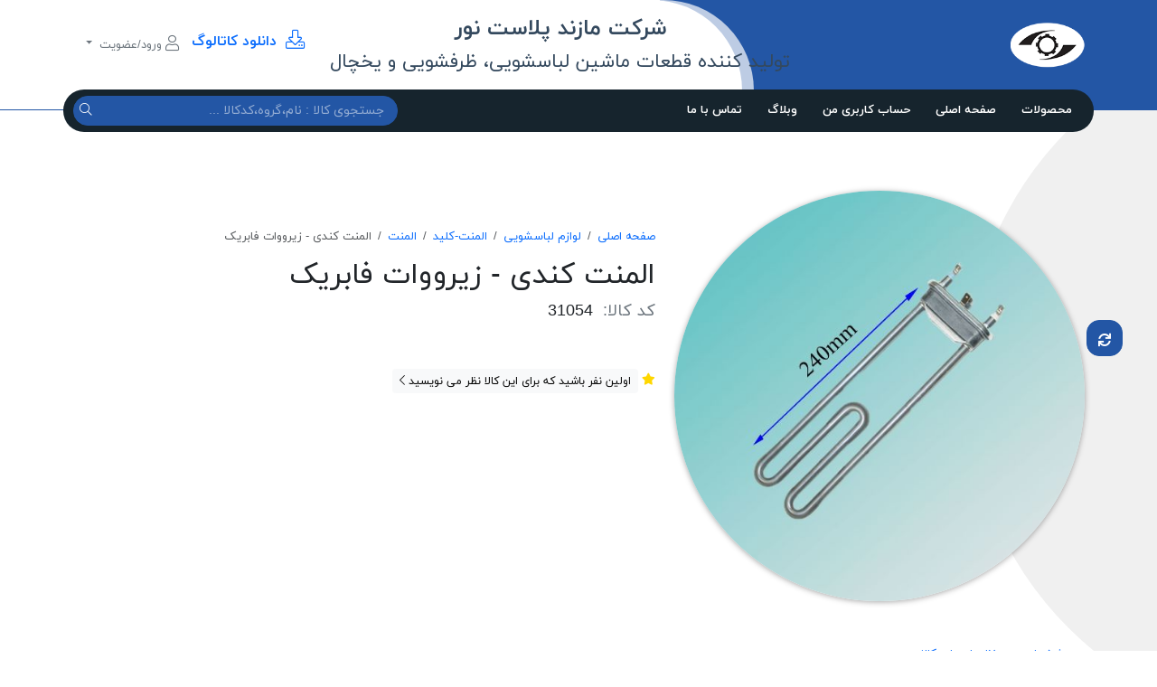

--- FILE ---
content_type: text/html; charset=utf-8
request_url: https://www.mpn101.com/%D8%A7%D9%84%D9%85%D9%86%D8%AA-%DA%A9%D9%86%D8%AF%DB%8C-%D8%B2%DB%8C%D8%B1%D9%88%D9%88%D8%A7%D8%AA-%D9%81%D8%A7%D8%A8%D8%B1%DB%8C%DA%A9
body_size: 19135
content:

<!DOCTYPE html>
<html lang="fa-IR"  dir="rtl" class="html-product-details-page html-product-reviews-page">
<head>
    <title>المنت کندی - زیرووات فابریک | مازند پلاست نور</title>
    <meta charset="UTF-8" />
    <meta name="viewport" content="width=device-width, initial-scale=1.0" />
    <meta name="generator" content="Foroshgostar 9.14" />
    <meta name="keywords" content="المنت کندی - زیرووات فابریک" />
    <meta name="description" content="فروشگاه اینترنتی انواع المنت های ماشین لباسشویی در ایران,تولید کننده قطعات یدکی ماشین لباسشویی تهران" />
    <meta name="theme-color" content="#2356a5" />
    <meta http-equiv="X-UA-Compatible" content="IE=edge,chrome=1"/>
<meta property="og:type" content="product" />
<meta property="og:title" content="المنت کندی - زیرووات فابریک" />
<meta property="og:description" content="فروشگاه اینترنتی انواع المنت های ماشین لباسشویی در ایران,تولید کننده قطعات یدکی ماشین لباسشویی تهران" />
<meta property="og:image" content="https://www.mpn101.com/content/images/thumbs/0007499_-_550.jpeg" />
<meta property="og:url" content="https://www.mpn101.com/%D8%A7%D9%84%D9%85%D9%86%D8%AA-%DA%A9%D9%86%D8%AF%DB%8C-%D8%B2%DB%8C%D8%B1%D9%88%D9%88%D8%A7%D8%AA-%D9%81%D8%A7%D8%A8%D8%B1%DB%8C%DA%A9" />
<meta property="og:site_name" content="مازند پلاست نور" />
<meta property="twitter:card" content="summary" />
<meta property="twitter:site" content="مازند پلاست نور" />
<meta property="twitter:title" content="المنت کندی - زیرووات فابریک" />
<meta property="twitter:description" content="فروشگاه اینترنتی انواع المنت های ماشین لباسشویی در ایران,تولید کننده قطعات یدکی ماشین لباسشویی تهران" />
<meta property="twitter:image" content="https://www.mpn101.com/content/images/thumbs/0007499_-_550.jpeg" />
<meta property="twitter:url" content="https://www.mpn101.com/%D8%A7%D9%84%D9%85%D9%86%D8%AA-%DA%A9%D9%86%D8%AF%DB%8C-%D8%B2%DB%8C%D8%B1%D9%88%D9%88%D8%A7%D8%AA-%D9%81%D8%A7%D8%A8%D8%B1%DB%8C%DA%A9" />

    
    
<!---start GOFTINO code--->
<script type="text/javascript">
  !function(){var i="HGW371",a=window,d=document;function g(){var g=d.createElement("script"),s="https://www.goftino.com/widget/"+i,l=localStorage.getItem("goftino_"+i);g.async=!0,g.src=l?s+"?o="+l:s;d.getElementsByTagName("head")[0].appendChild(g);}"complete"===d.readyState?g():a.attachEvent?a.attachEvent("onload",g):a.addEventListener("load",g,!1);}();
</script>
<!---end GOFTINO code--->
<!-- Global site tag (gtag.js) - Google Analytics -->
<script async src="https://www.googletagmanager.com/gtag/js?id=UA-157837264-1"></script>
<script>
  window.dataLayer = window.dataLayer || [];
  function gtag(){dataLayer.push(arguments);}
  gtag('js', new Date());

  gtag('config', 'UA-157837264-1');
</script>
    <link href="/content/bootstrap-5/css/bootstrap.rtl.min.css" rel="stylesheet" type="text/css" />
<link href="/Content/swiper/css/swiper-bundle.min.css" rel="stylesheet" type="text/css" />
<link href="/Content/owlcarousel-2/owl.carousel.min.css" rel="stylesheet" type="text/css" />
<link href="/Content/fontawesome-5/css/all.min.css" rel="stylesheet" type="text/css" />
<link href="/Themes/MazandPlast/Content/css/style.min.css?21" rel="stylesheet" type="text/css" />
<link href="/Themes/MazandPlast/Content/css/style.rtl.min.css?4" rel="stylesheet" type="text/css" />
<link href="/Content/check-animation/css/style.min.css" rel="stylesheet" type="text/css" />
<link href="/Scripts/jquery-persianDatepicker/css/persianDatepicker-default.css" rel="stylesheet" type="text/css" />
<link href="/Content/magnific-popup/magnific-popup.css" rel="stylesheet" type="text/css" />

    <script src="/Scripts/jquery-3.5.1.min.js" type="text/javascript"></script>
<script src="/Scripts/jquery.validate.min.js" type="text/javascript"></script>
<script src="/Scripts/jquery.validate.unobtrusive.min.js" type="text/javascript"></script>
<script src="/Scripts/jquery-ui.min.js" type="text/javascript"></script>
<script src="/Scripts/public.common.min.js" type="text/javascript"></script>
<script src="/Scripts/public.ajaxcart.min.js" type="text/javascript"></script>
<script src="/Scripts/jquery-persianDatepicker/persianDatepicker.min.js" type="text/javascript"></script>

    <link rel="canonical" href="https://www.mpn101.com/%D8%A7%D9%84%D9%85%D9%86%D8%AA-%DA%A9%D9%86%D8%AF%DB%8C-%D8%B2%DB%8C%D8%B1%D9%88%D9%88%D8%A7%D8%AA-%D9%81%D8%A7%D8%A8%D8%B1%DB%8C%DA%A9" />

    
    
    
<link rel="shortcut icon" type="image/x-icon" href="https://www.mpn101.com/favicon.ico" />

</head>
<body class="body-overal-12" itemscope itemtype="http://schema.org/WebPage">
    



<div class="ajax-loading-block-window" style="display:none;">
    <div class="dot1"></div>
    <div class="dot2"></div>
</div>



<div class="modal fade" id="dialog-notifications" tabindex="-1" aria-hidden="true" style="display:none;">
    <div class="modal-dialog">
        <div class="modal-content">
            <div class="modal-header">
                <div class="modal-title h5">آگاه سازی</div>
                <button type="button" class="btn-close" data-bs-dismiss="modal" aria-label="Close"></button>
            </div>
            <div class="modal-body"></div>
            <div class="progress" role="progressbar" aria-label="Example 1px high" aria-valuenow="0" aria-valuemin="0" aria-valuemax="100" style="height: 5px">
                <div class="progress-bar" style="width: 0%"></div>
            </div>
        </div>
    </div>
</div>

<div id="bar-notification" class="bar-notification alert alert-dismissible" style="display:none;">
    <button type="button" class="btn-close"></button>
</div>

<div id="dialog-notifications-itemaddedtocart" class="modal fade" tabindex="-1" style="display:none;">
    <div class="modal-dialog modal-dialog-centered">
        <div class="modal-content">
            <div class="modal-header">
                <div class="check-container">
                    <div class="check-background">
                        <svg viewBox="0 0 65 51" fill="none" xmlns="http://www.w3.org/2000/svg">
                            <path d="M7 25L27.3077 44L58.5 7" stroke="white" stroke-width="13" stroke-linecap="round" stroke-linejoin="round" />
                        </svg>
                    </div>
                </div>
                <div id="title" class="modal-title h5"></div>
                <button type="button" class="btn-close" data-bs-dismiss="modal" aria-label="Close"></button>
            </div>
            <div class="modal-body">
                <div class="flyout-cart-list items">
                    <div class="flyout-cart-item item d-flex first">
                        <div class="picture flex-shrink-0">
                            <img id="image" src="" width="70" height="70" />
                        </div>
                        <div class="product flex-grow-1 ms-3">
                            <div id="name" class="name media-text"></div>
                            <div id="attribute" class="attributes"></div>
                        </div>
                    </div>
                </div>
            </div>
            <div class="modal-footer">
                <input type="button" value="مشاهده سبد خرید" class="btn btn-primary w-100" onclick="setLocation('/cart')" />
            </div>
            <div class="progress" role="progressbar" aria-label="Example 1px high" aria-valuenow="0" aria-valuemin="0" aria-valuemax="100" style="height: 5px">
                <div class="progress-bar" style="width: 0%"></div>
            </div>
        </div>
    </div>
</div>







<div class="master-wrapper-page">
	


    <header class="store-header" id="top-header">
        <div class="header-shaper">
            <span class="shaper"></span>
            <span class="shaper"></span>
        </div>
        <div class="container">
            <div class="header-upper d-flex justify-content-between align-items-center">
                <div class="store-logo" itemscope itemtype="http://schema.org/Store">
    <a href="/" itemprop="url">
        <img src="https://www.mpn101.com/content/images/thumbs/0005380.png" alt="مازند پلاست نور" title="مازند پلاست نور" itemprop="image" width="130" height="80"/>
            <strong class="store-name" itemprop="name">مازند پلاست نور</strong>
    </a>
</div>
                <div class="d-print-none">
                    <button class="navbar-toggler collapsed d-md-none" type="button" data-bs-toggle="collapse" data-bs-target="#topMenu" aria-controls="navbarSupportedContent" aria-expanded="false" aria-label="Toggle navigation">
                        <span class="icon-bar"></span>
                        <span class="icon-bar"></span>
                        <span class="icon-bar"></span>
                    </button>
                    
                </div>
                



<div class="d-none d-md-block" style="position: relative; font-size: 18pt;"><span style="color: #34495e;"><strong>                 شرکت مازند پلاست نور</strong><br /><small>تولید کننده قطعات ماشین لباسشویی، ظرفشویی و یخچال</small></span></div>

                <div class="d-flex justify-content-end align-items-center">
                    <div class="header-selectors-wrapper">
                        <ul class="header-selectors nav">
                            
                            
                            
                            
                        </ul>
                    </div>
                    <div class="header-links-wrapper">
                            <ul class="header-links nav">
        



<div><span style="font-size: 12pt;"><strong><a href="/content/images/uploaded/PDF%20-%20کاتالوگ%201404%20شرکت%20مازند%20پلاست%20نور_Compressed.pdf"><em class="fal fa-lg fa-download"> </em> دانلود کاتالوگ</a></strong></span></div>

                                    <li class="nav-item dropdown">
                <a href="#" class="nav-link dropdown-toggle" data-bs-toggle="dropdown" aria-expanded="false" role="button" aria-haspopup="true">
                    <i class="fal fa-lg fa-user"></i> ورود/عضویت
                </a>
                <div class="dropdown-menu dropdown-menu-end">
                    <a href="/login" class="top-login-link dropdown-item"><i class="fal fa-fw fa-sign-in"></i> ورود به سیستم</a>
                    <a href="/register" class="top-register-link dropdown-item"><i class="fal fa-fw fa-user-plus"></i> ثبت نام</a>
                </div>
            </li>

        
    </ul>



                    </div>
                </div>
            </div>
        </div>
    </header>
    <div class="container main-menu-sticky">
        <div class="main-menu-wrapper row align-items-center">
            <div class="col-md-8">
                <nav class="navbar-expand-md">
                    <div class="collapse top-menu navbar-collapse" id="topMenu" role="navigation" aria-label="Main menu">
                        <ul class="navbar-nav">
    


        <li class="nav-item dropdown top-menu-categories">
            <a href="#" class="nav-link">محصولات</a>
            <ul class="dropdown-menu">
<li class="nav-item dropdown">

    <a href="/%D9%84%D9%88%D8%A7%D8%B2%D9%85-%D9%84%D8%A8%D8%A7%D8%B3%D8%B4%D9%88%DB%8C%DB%8C-2" class="nav-link dropdown-toggle" role="button" data-bs-toggle="dropdown" aria-haspopup="true" aria-expanded="false">

        لوازم لباسشویی (1582)
    </a>
    <ul class="dropdown-menu">
<li class="nav-item dropdown">

    <a href="/%D8%A7%D9%84%D9%85%D9%86%D8%AA-%DA%A9%D9%84%DB%8C%D8%AF" class="nav-link dropdown-toggle" role="button" data-bs-toggle="dropdown" aria-haspopup="true" aria-expanded="false">

        المنت-کلید (28)
    </a>
    <ul class="dropdown-menu">
        <li class="nav-item">
            <a href="/%D8%A7%D9%84%D9%85%D9%86%D8%AA-4" class="nav-link">
                المنت (8)
            </a>
        </li>
        <li class="nav-item">
            <a href="/%DA%A9%D9%84%DB%8C%D8%AF" class="nav-link">
                کلید (19)
            </a>
        </li>
    </ul>
</li>
<li class="nav-item dropdown">

    <a href="/%D8%A8%D8%B1%D8%AF%D9%87%D8%A7%DB%8C-%D8%A7%D9%84%DA%A9%D8%AA%D8%B1%D9%88%D9%86%DB%8C%DA%A9%DB%8C-2" class="nav-link dropdown-toggle" role="button" data-bs-toggle="dropdown" aria-haspopup="true" aria-expanded="false">

        برد لباسشویی (104)
    </a>
    <ul class="dropdown-menu">
        <li class="nav-item">
            <a href="/%D8%A8%D8%B1%D8%AF-%D9%87%D8%A7%DB%8C-%D8%A7%D9%84%DA%A9%D8%AA%D8%B1%D9%88%D9%86%DB%8C%DA%A9%DB%8C-%D9%86%D9%88" class="nav-link">
                برد الکترونیکی نو (56)
            </a>
        </li>
        <li class="nav-item">
            <a href="/%D8%A8%D8%B1%D8%AF-%D9%87%D8%A7%DB%8C-%D8%A7%D9%84%DA%A9%D8%AA%D8%B1%D9%88%D9%86%DB%8C%DA%A9%DB%8C-%D8%A7%D8%B3%D8%AA%D9%88%DA%A9" class="nav-link">
                برد الکترونیکی استوک (3)
            </a>
        </li>
        <li class="nav-item">
            <a href="/%D8%A7%D8%B1%D9%88%D8%B1%D9%87%D8%A7-%D9%88-%D8%AF%D8%B3%D8%AA%D9%88%D8%B1%D8%A7%D9%84%D8%B9%D9%85%D9%84-%D9%87%D8%A7" class="nav-link">
                ارورها و دستورالعمل ها (45)
            </a>
        </li>
    </ul>
</li>
        <li class="nav-item">
            <a href="/%D9%BE%D9%85%D9%BE" class="nav-link">
                پمپ (19)
            </a>
        </li>
<li class="nav-item dropdown">

    <a href="/%D9%84%D9%88%D8%A7%D8%B2%D9%85-%D9%84%D8%A8%D8%A7%D8%B3%D8%B4%D9%88%DB%8C%DB%8C-%D9%82%D8%B7%D8%B9%D8%A7%D8%AA-%D9%84%D8%A8%D8%A7%D8%B3%D8%B4%D9%88%DB%8C%DB%8C-%D9%82%D8%B7%D8%B9%D8%A7%D8%AA-%DB%8C%D8%AF%DA%A9%DB%8C-%D9%84%D8%A8%D8%A7%D8%B3%D8%B4%D9%88%DB%8C%DB%8C-%D9%84%D9%88%D8%A7%D8%B2%D9%85-%DB%8C%D8%AF%DA%A9%DB%8C-%D9%84%D8%A8%D8%A7%D8%B3%D8%B4%D9%88%DB%8C%DB%8C-%D8%AA%D8%A7%DB%8C%D9%85%D8%B1-%D9%88-%D8%B3%DB%8C%D9%85-%DA%A9%D8%B4%DB%8C-%D8%AA%D8%A7%DB%8C%D9%85%D8%B1-%D9%88-%D8%B3%DB%8C%D9%85-%DA%A9%D8%B4%DB%8C-%D9%84%D8%A8%D8%A7%D8%B3%D8%B4%D9%88%DB%8C%DB%8C" class="nav-link dropdown-toggle" role="button" data-bs-toggle="dropdown" aria-haspopup="true" aria-expanded="false">

        تایمر-سیم کشی (39)
    </a>
    <ul class="dropdown-menu">
        <li class="nav-item">
            <a href="/%D8%AA%D8%A7%DB%8C%D9%85%D8%B1-2" class="nav-link">
                تایمر (24)
            </a>
        </li>
        <li class="nav-item">
            <a href="/%D8%B3%DB%8C%D9%85-%DA%A9%D8%B4%DB%8C" class="nav-link">
                سیم کشی (11)
            </a>
        </li>
        <li class="nav-item">
            <a href="/%D8%A7%D8%AC%D8%B2%D8%A7%D8%A1" class="nav-link">
                اجزاء (4)
            </a>
        </li>
    </ul>
</li>
<li class="nav-item dropdown">

    <a href="/%D8%AA%D8%B1%D9%85%D9%88%D8%B3%D8%AA%D8%A7%D8%AA-%D9%87%DB%8C%D8%AF%D8%B1%D9%88%D8%B3%D8%AA%D8%A7%D8%AA" class="nav-link dropdown-toggle" role="button" data-bs-toggle="dropdown" aria-haspopup="true" aria-expanded="false">

        ترموستات-هیدروستات (26)
    </a>
    <ul class="dropdown-menu">
        <li class="nav-item">
            <a href="/%D8%AA%D8%B1%D9%85%D9%88%D8%B3%D8%AA%D8%A7%D8%AA" class="nav-link">
                ترموستات (4)
            </a>
        </li>
        <li class="nav-item">
            <a href="/%D9%87%DB%8C%D8%AF%D8%B1%D9%88%D8%B3%D8%AA%D8%A7%D8%AA" class="nav-link">
                هیدروستات (17)
            </a>
        </li>
        <li class="nav-item">
            <a href="/%D8%A7%D8%AC%D8%B2%D8%A7%D8%A1-3" class="nav-link">
                اجزاء (2)
            </a>
        </li>
    </ul>
</li>
<li class="nav-item dropdown">

    <a href="/%DA%A9%D9%84%D8%A7%D9%87%DA%A9-%D9%81%DB%8C%D9%84%D8%AA%D8%B1" class="nav-link dropdown-toggle" role="button" data-bs-toggle="dropdown" aria-haspopup="true" aria-expanded="false">

        کلاهک-فیلتر (44)
    </a>
    <ul class="dropdown-menu">
        <li class="nav-item">
            <a href="/%DA%A9%D9%84%D8%A7%D9%87%DA%A9" class="nav-link">
                کلاهک (10)
            </a>
        </li>
        <li class="nav-item">
            <a href="/%D9%81%DB%8C%D9%84%D8%AA%D8%B1-2" class="nav-link">
                فیلتر (17)
            </a>
        </li>
        <li class="nav-item">
            <a href="/%D8%A7%D8%AC%D8%B2%D8%A7%D8%A1-6" class="nav-link">
                اجزاء (12)
            </a>
        </li>
    </ul>
</li>
<li class="nav-item dropdown">

    <a href="/%D9%BE%D9%88%D8%AF%D8%B1-%D8%AC%D8%B1%D9%85%DA%AF%DB%8C%D8%B1-%D9%81%DB%8C%D9%84%D8%AA%D8%B1" class="nav-link dropdown-toggle" role="button" data-bs-toggle="dropdown" aria-haspopup="true" aria-expanded="false">

        پودر-جرمگیر-فیلتر آب (12)
    </a>
    <ul class="dropdown-menu">
        <li class="nav-item">
            <a href="/%D9%BE%D9%88%D8%AF%D8%B1-%D8%AC%D8%B1%D9%85%DA%AF%DB%8C%D8%B1" class="nav-link">
                پودر - جرمگیر (7)
            </a>
        </li>
        <li class="nav-item">
            <a href="/%D9%81%DB%8C%D9%84%D8%AA%D8%B1%D8%A2%D8%A8" class="nav-link">
                فیلترآب (5)
            </a>
        </li>
    </ul>
</li>
<li class="nav-item dropdown">

    <a href="/%D9%BE%D8%B1%D9%87-%D9%85%D9%87%D8%B1%D9%87" class="nav-link dropdown-toggle" role="button" data-bs-toggle="dropdown" aria-haspopup="true" aria-expanded="false">

        پره-مهره (13)
    </a>
    <ul class="dropdown-menu">
        <li class="nav-item">
            <a href="/%D9%BE%D8%B1%D9%87" class="nav-link">
                پره (11)
            </a>
        </li>
        <li class="nav-item">
            <a href="/%D9%85%D9%87%D8%B1%D9%87" class="nav-link">
                مهره (2)
            </a>
        </li>
    </ul>
</li>
        <li class="nav-item">
            <a href="/%D8%B4%DB%8C%D8%B1-%D8%A8%D8%B1%D9%82%DB%8C" class="nav-link">
                شیربرقی (42)
            </a>
        </li>
<li class="nav-item dropdown">

    <a href="/%D8%AF%DB%8C%DA%AF-%D8%AC%D8%A7%D8%A8%D9%84%D8%A8%D8%B1%DB%8C%D9%86%DA%AF-%D9%88%D8%B2%D9%86%D9%87" class="nav-link dropdown-toggle" role="button" data-bs-toggle="dropdown" aria-haspopup="true" aria-expanded="false">

        دیگ-جابلبرینگ-وزنه (23)
    </a>
    <ul class="dropdown-menu">
        <li class="nav-item">
            <a href="/%D8%AF%DB%8C%DA%AF" class="nav-link">
                دیگ (14)
            </a>
        </li>
        <li class="nav-item">
            <a href="/%D8%AC%D8%A7%D8%A8%D9%84%D8%A8%D8%B1%DB%8C%D9%86%DA%AF" class="nav-link">
                جابلبرینگ (1)
            </a>
        </li>
        <li class="nav-item">
            <a href="/%D9%88%D8%B2%D9%86%D9%87" class="nav-link">
                وزنه (8)
            </a>
        </li>
    </ul>
</li>
<li class="nav-item dropdown">

    <a href="/%D8%B4%D9%81%D8%AA-%D8%A2%D8%A8%DA%A9%D8%B4" class="nav-link dropdown-toggle" role="button" data-bs-toggle="dropdown" aria-haspopup="true" aria-expanded="false">

        شفت لباسشویی (83)
    </a>
    <ul class="dropdown-menu">
        <li class="nav-item">
            <a href="/%D8%B4%D9%81%D8%AA-%D8%A2%D8%A8%DA%A9%D8%B4-%D8%A7%DB%8C%D8%B1%D8%A7%D9%86" class="nav-link">
                شفت آبکش ایران (77)
            </a>
        </li>
        <li class="nav-item">
            <a href="/%D8%B4%D9%81%D8%AA-%D8%A2%D8%A8%DA%A9%D8%B4-%D9%81%D8%A7%D8%A8%D8%B1%DB%8C%DA%A9" class="nav-link">
                شفت آبکش فابریک (4)
            </a>
        </li>
    </ul>
</li>
<li class="nav-item dropdown">

    <a href="/%D9%81%D9%84%DA%A9%D9%87-%D9%81%D9%88%D9%84%DB%8C" class="nav-link dropdown-toggle" role="button" data-bs-toggle="dropdown" aria-haspopup="true" aria-expanded="false">

        فلکه-فولی (19)
    </a>
    <ul class="dropdown-menu">
        <li class="nav-item">
            <a href="/%D9%81%D9%84%DA%A9%D9%87" class="nav-link">
                فلکه (15)
            </a>
        </li>
        <li class="nav-item">
            <a href="/%D9%81%D9%88%D9%84%DB%8C" class="nav-link">
                فولی (3)
            </a>
        </li>
    </ul>
</li>
<li class="nav-item dropdown">

    <a href="/%D8%AF%D8%B1%D8%A8-%DA%A9%D8%A7%D9%85%D9%84-%D8%B4%DB%8C%D8%B4%D9%87" class="nav-link dropdown-toggle" role="button" data-bs-toggle="dropdown" aria-haspopup="true" aria-expanded="false">

        درب کامل-شیشه (41)
    </a>
    <ul class="dropdown-menu">
        <li class="nav-item">
            <a href="/%D8%AF%D8%B1%D8%A8-%DA%A9%D8%A7%D9%85%D9%84" class="nav-link">
                درب کامل (16)
            </a>
        </li>
        <li class="nav-item">
            <a href="/%D8%B4%DB%8C%D8%B4%D9%87" class="nav-link">
                شیشه (10)
            </a>
        </li>
        <li class="nav-item">
            <a href="/%D8%AF%D8%B1%D8%A8-%DA%A9%D8%A7%D9%85%D9%84-%D8%B1%D8%A7%DA%A9%D8%AF" class="nav-link">
                درب کامل راکد (15)
            </a>
        </li>
    </ul>
</li>
        <li class="nav-item">
            <a href="/%D8%B2%D9%87" class="nav-link">
                زه (50)
            </a>
        </li>
<li class="nav-item dropdown">

    <a href="/%D8%AF%D8%B3%D8%AA%DA%AF%DB%8C%D8%B1%D9%87-%D8%B2%D8%A8%D8%A7%D9%86%D9%87-%DA%A9%D8%A7%D9%88%D8%B1" class="nav-link dropdown-toggle" role="button" data-bs-toggle="dropdown" aria-haspopup="true" aria-expanded="false">

        دستگیره-زبانه-کاور (161)
    </a>
    <ul class="dropdown-menu">
        <li class="nav-item">
            <a href="/%D8%AF%D8%B3%D8%AA%DA%AF%DB%8C%D8%B1%D9%87-2" class="nav-link">
                دستگیره (115)
            </a>
        </li>
        <li class="nav-item">
            <a href="/%D8%B2%D8%A8%D8%A7%D9%86%D9%87" class="nav-link">
                زبانه (29)
            </a>
        </li>
        <li class="nav-item">
            <a href="/%D8%A7%D8%AC%D8%B2%D8%A7%D8%A1-4" class="nav-link">
                اجزاء (6)
            </a>
        </li>
        <li class="nav-item">
            <a href="/%DA%A9%D8%A7%D9%88%D8%B1" class="nav-link">
                کاور (7)
            </a>
        </li>
    </ul>
</li>
<li class="nav-item dropdown">

    <a href="/%DA%A9%D9%85%DA%A9-%D9%BE%DB%8C%D9%86-%D9%81%D9%86%D8%B1" class="nav-link dropdown-toggle" role="button" data-bs-toggle="dropdown" aria-haspopup="true" aria-expanded="false">

        کمک-پین-فنر (66)
    </a>
    <ul class="dropdown-menu">
        <li class="nav-item">
            <a href="/%DA%A9%D9%85%DA%A9" class="nav-link">
                کمک (38)
            </a>
        </li>
        <li class="nav-item">
            <a href="/%D9%BE%DB%8C%D9%86" class="nav-link">
                پین (3)
            </a>
        </li>
        <li class="nav-item">
            <a href="/%D9%81%D9%86%D8%B1" class="nav-link">
                فنر (21)
            </a>
        </li>
    </ul>
</li>
<li class="nav-item dropdown">

    <a href="/%D9%BE%D8%A7%DB%8C%D9%87-%D8%AA%DB%8C%D8%BA%D9%87-%D9%84%D8%B1%D8%B2%D8%B4-%DA%AF%DB%8C%D8%B1" class="nav-link dropdown-toggle" role="button" data-bs-toggle="dropdown" aria-haspopup="true" aria-expanded="false">

        پایه-تیغه-لرزش گیر (26)
    </a>
    <ul class="dropdown-menu">
        <li class="nav-item">
            <a href="/%D9%BE%D8%A7%DB%8C%D9%87-2" class="nav-link">
                پایه (15)
            </a>
        </li>
        <li class="nav-item">
            <a href="/%D8%AA%DB%8C%D8%BA%D9%87-%D9%84%D8%B1%D8%B2%D8%B4-%DA%AF%DB%8C%D8%B1" class="nav-link">
                تیغه - لرزش گیر (9)
            </a>
        </li>
        <li class="nav-item">
            <a href="/%D8%A7%D8%AC%D8%B2%D8%A7%D8%A1-5" class="nav-link">
                اجزاء (2)
            </a>
        </li>
    </ul>
</li>
<li class="nav-item dropdown">

    <a href="/%D9%BE%D9%86%D9%84-%D8%AC%D8%A7%D9%BE%D9%88%D8%AF%D8%B1%DB%8C-%D9%82%D8%A7%D8%A8" class="nav-link dropdown-toggle" role="button" data-bs-toggle="dropdown" aria-haspopup="true" aria-expanded="false">

        پنل-جاپودری-قاب (112)
    </a>
    <ul class="dropdown-menu">
        <li class="nav-item">
            <a href="/%D9%BE%D9%86%D9%84-2" class="nav-link">
                پنل (70)
            </a>
        </li>
        <li class="nav-item">
            <a href="/%D8%AC%D8%A7%D9%BE%D9%88%D8%AF%D8%B1%DB%8C" class="nav-link">
                جاپودری (31)
            </a>
        </li>
        <li class="nav-item">
            <a href="/%D8%AF%D8%B3%D8%AA%DA%AF%DB%8C%D8%B1%D9%87-%D8%AC%D8%A7%D9%BE%D9%88%D8%AF%D8%B1%DB%8C" class="nav-link">
                دستگیره جاپودری (10)
            </a>
        </li>
    </ul>
</li>
        <li class="nav-item">
            <a href="/%DA%A9%D8%A7%D8%B3%D9%87-%D9%86%D9%85%D8%AF" class="nav-link">
                کاسه نمد (49)
            </a>
        </li>
<li class="nav-item dropdown">

    <a href="/%D8%AA%D8%B3%D9%85%D9%87" class="nav-link dropdown-toggle" role="button" data-bs-toggle="dropdown" aria-haspopup="true" aria-expanded="false">

        تسمه (79)
    </a>
    <ul class="dropdown-menu">
        <li class="nav-item">
            <a href="/%D8%AA%D8%B3%D9%85%D9%87-%D8%B4%DB%8C%D8%A7%D8%B1%D8%AF%D8%A7%D8%B1" class="nav-link">
                تسمه شیاردار (71)
            </a>
        </li>
        <li class="nav-item">
            <a href="/%D8%AA%D8%B3%D9%85%D9%87-%D9%85%D8%B9%D9%85%D9%88%D9%84%DB%8C-%D8%A7%D8%AA%D9%88%D9%85%D8%A7%D8%AA%DB%8C%DA%A9" class="nav-link">
                تسمه معمولی اتوماتیک (8)
            </a>
        </li>
    </ul>
</li>
<li class="nav-item dropdown">

    <a href="/%D8%AE%D8%A7%D8%B2%D9%86-%D8%A8%D9%84%D8%A8%D8%B1%DB%8C%D9%86%DA%AF" class="nav-link dropdown-toggle" role="button" data-bs-toggle="dropdown" aria-haspopup="true" aria-expanded="false">

        خازن-بلبرینگ (22)
    </a>
    <ul class="dropdown-menu">
        <li class="nav-item">
            <a href="/%D8%AE%D8%A7%D8%B2%D9%86" class="nav-link">
                خازن (14)
            </a>
        </li>
        <li class="nav-item">
            <a href="/%D8%A8%D9%84%D8%A8%D8%B1%DB%8C%D9%86%DA%AF" class="nav-link">
                بلبرینگ (8)
            </a>
        </li>
    </ul>
</li>
<li class="nav-item dropdown">

    <a href="/%D8%AE%D8%B1%D8%B7%D9%88%D9%85%DB%8C-%D8%B4%DB%8C%D9%84%D9%86%DA%AF-%D8%B4%DB%8C%D8%B1%D8%A8%D8%B1%D9%82%DB%8C" class="nav-link dropdown-toggle" role="button" data-bs-toggle="dropdown" aria-haspopup="true" aria-expanded="false">

        خرطومی-شیلنگ شیربرقی (129)
    </a>
    <ul class="dropdown-menu">
<li class="nav-item dropdown">

    <a href="/%D8%AE%D8%B1%D8%B7%D9%88%D9%85%DB%8C-2" class="nav-link dropdown-toggle" role="button" data-bs-toggle="dropdown" aria-haspopup="true" aria-expanded="false">

        خرطومی (118)
    </a>
    <ul class="dropdown-menu">
        <li class="nav-item">
            <a href="/%D8%AC%D8%A7%D9%BE%D9%88%D8%AF%D8%B1%DB%8C-2" class="nav-link">
                جاپودری (43)
            </a>
        </li>
        <li class="nav-item">
            <a href="/%D8%B2%DB%8C%D8%B1%D8%AF%DB%8C%DA%AF" class="nav-link">
                زیردیگ (43)
            </a>
        </li>
        <li class="nav-item">
            <a href="/%D9%87%D9%88%D8%A7-%D9%88-%D9%85%D8%AA%D9%81%D8%B1%D9%82%D9%87-2" class="nav-link">
                هوا و متفرقه (15)
            </a>
        </li>
    </ul>
</li>
        <li class="nav-item">
            <a href="/%D8%B4%DB%8C%D9%84%D9%86%DA%AF-%D8%B4%DB%8C%D8%B1%D8%A8%D8%B1%D9%82%DB%8C" class="nav-link">
                شیلنگ شیربرقی (11)
            </a>
        </li>
    </ul>
</li>
<li class="nav-item dropdown">

    <a href="/%D8%AE%D8%B1%D9%88%D8%AC%DB%8C-%D9%88%D8%B1%D9%88%D8%AF%DB%8C" class="nav-link dropdown-toggle" role="button" data-bs-toggle="dropdown" aria-haspopup="true" aria-expanded="false">

        خروجی-ورودی (16)
    </a>
    <ul class="dropdown-menu">
        <li class="nav-item">
            <a href="/%D8%AE%D8%B1%D9%88%D8%AC%DB%8C" class="nav-link">
                خروجی (11)
            </a>
        </li>
        <li class="nav-item">
            <a href="/%D9%88%D8%B1%D9%88%D8%AF%DB%8C" class="nav-link">
                ورودی (5)
            </a>
        </li>
    </ul>
</li>
<li class="nav-item dropdown">

    <a href="/%D9%84%D8%A7%D8%B3%D8%AA%DB%8C%DA%A9-2" class="nav-link dropdown-toggle" role="button" data-bs-toggle="dropdown" aria-haspopup="true" aria-expanded="false">

        لاستیک (76)
    </a>
    <ul class="dropdown-menu">
        <li class="nav-item">
            <a href="/%D9%84%D8%A7%D8%B3%D8%AA%DB%8C%DA%A9-%D8%A7%DB%8C%D8%B1%D8%A7%D9%86" class="nav-link">
                لاستیک ایران (44)
            </a>
        </li>
        <li class="nav-item">
            <a href="/%D9%84%D8%A7%D8%B3%D8%AA%DB%8C%DA%A9-%D9%81%D8%A7%D8%A8%D8%B1%DB%8C%DA%A9" class="nav-link">
                لاستیک فابریک (32)
            </a>
        </li>
    </ul>
</li>
<li class="nav-item dropdown">

    <a href="/%D9%85%DB%8C%DA%A9%D8%B1%D9%88%D8%B3%D9%88%D8%A6%DB%8C%DA%86" class="nav-link dropdown-toggle" role="button" data-bs-toggle="dropdown" aria-haspopup="true" aria-expanded="false">

        میکروسوئیچ لباسشویی (72)
    </a>
    <ul class="dropdown-menu">
        <li class="nav-item">
            <a href="/%D9%85%DB%8C%DA%A9%D8%B1%D9%88%D8%B3%D9%88%D8%A6%DB%8C%DA%86-%DA%86%DB%8C%D9%86" class="nav-link">
                میکروسوئیچ چین (32)
            </a>
        </li>
        <li class="nav-item">
            <a href="/%D9%85%DB%8C%DA%A9%D8%B1%D9%88%D8%B3%D9%88%D8%A6%DB%8C%DA%86-%D8%A7%DB%8C%D8%AA%D8%A7%D9%84%DB%8C%D8%A7" class="nav-link">
                میکروسوئیچ ایتالیا (40)
            </a>
        </li>
        <li class="nav-item">
            <a href="/%D9%85%DB%8C%DA%A9%D8%B1%D9%88%D8%B3%D9%88%D8%A6%DB%8C%DA%86-%D8%A7%D8%B3%D8%AA%D9%88%DA%A9" class="nav-link">
                میکروسوئیچ استوک (0)
            </a>
        </li>
    </ul>
</li>
<li class="nav-item dropdown">

    <a href="/%D9%85%D9%88%D8%AA%D9%88%D8%B1-%D9%84%D8%A8%D8%A7%D8%B3%D8%B4%D9%88%DB%8C%DB%8C-%D8%AA%D8%A7%DA%A9%D9%88" class="nav-link dropdown-toggle" role="button" data-bs-toggle="dropdown" aria-haspopup="true" aria-expanded="false">

        موتور-تاخو (28)
    </a>
    <ul class="dropdown-menu">
        <li class="nav-item">
            <a href="/%D9%85%D9%88%D8%AA%D9%88%D8%B1" class="nav-link">
                موتور (10)
            </a>
        </li>
        <li class="nav-item">
            <a href="/%D8%AA%D8%A7%D8%AE%D9%88" class="nav-link">
                اجزاء (17)
            </a>
        </li>
    </ul>
</li>
        <li class="nav-item">
            <a href="/%D9%84%D9%88%D9%84%D8%A7-2" class="nav-link">
                لولا (52)
            </a>
        </li>
<li class="nav-item dropdown">

    <a href="/%D9%88%D9%84%D9%88%D9%85" class="nav-link dropdown-toggle" role="button" data-bs-toggle="dropdown" aria-haspopup="true" aria-expanded="false">

        ولوم - دکمه (86)
    </a>
    <ul class="dropdown-menu">
        <li class="nav-item">
            <a href="/%D9%88%D9%84%D9%88%D9%85-3" class="nav-link">
                ولوم (61)
            </a>
        </li>
        <li class="nav-item">
            <a href="/%D8%AF%DA%A9%D9%85%D9%87" class="nav-link">
                دکمه (25)
            </a>
        </li>
    </ul>
</li>
        <li class="nav-item">
            <a href="/%D9%85%D8%AA%D9%81%D8%B1%D9%82%D9%87-2" class="nav-link">
                متفرقه (64)
            </a>
        </li>
    </ul>
</li>
<li class="nav-item dropdown">

    <a href="/%D9%84%D9%88%D8%A7%D8%B2%D9%85-%D9%84%D8%A8%D8%A7%D8%B3%D8%B4%D9%88%DB%8C%DB%8C-%D8%AF%D9%88%D9%82%D9%84%D9%88" class="nav-link dropdown-toggle" role="button" data-bs-toggle="dropdown" aria-haspopup="true" aria-expanded="false">

        لوازم دوقلو (458)
    </a>
    <ul class="dropdown-menu">
        <li class="nav-item">
            <a href="/%D9%88%D8%A7%D9%86" class="nav-link">
                وان-پایه (15)
            </a>
        </li>
        <li class="nav-item">
            <a href="/%D9%82%D8%A7%D8%A8-%D8%B9%DB%8C%D9%86%DA%A9%DB%8C-%D9%BE%D9%86%D9%84" class="nav-link">
                قاب عینکی-پنل-درب (9)
            </a>
        </li>
        <li class="nav-item">
            <a href="/%D8%A7%D9%87%D8%B1%D9%85" class="nav-link">
                اهرم (25)
            </a>
        </li>
        <li class="nav-item">
            <a href="/%D9%BE%D8%B1%D8%B2%DA%AF%DB%8C%D8%B1" class="nav-link">
                پرزگیر (8)
            </a>
        </li>
<li class="nav-item dropdown">

    <a href="/%D9%BE%D8%B1%D9%88%D8%A7%D9%86%D9%87" class="nav-link dropdown-toggle" role="button" data-bs-toggle="dropdown" aria-haspopup="true" aria-expanded="false">

        پروانه (115)
    </a>
    <ul class="dropdown-menu">
        <li class="nav-item">
            <a href="/%D9%BE%D8%B1%D9%88%D8%A7%D9%86%D9%87-%D8%AF%D9%88%D9%82%D9%84%D9%88" class="nav-link">
                پروانه دوقلو (35)
            </a>
        </li>
        <li class="nav-item">
            <a href="/%D9%BE%D8%B1%D9%88%D8%A7%D9%86%D9%87-%D8%AF%D9%88%D9%82%D9%84%D9%88-%D9%85%D8%B9%D8%A7%D8%AF%D9%84" class="nav-link">
                پروانه دوقلو درب بالا معادل (82)
            </a>
        </li>
    </ul>
</li>
        <li class="nav-item">
            <a href="/%D8%AA%D8%A7%DB%8C%D9%85%D8%B1" class="nav-link">
                تایمر (23)
            </a>
        </li>
<li class="nav-item dropdown">

    <a href="/%D8%AA%D8%B3%D9%85%D9%87-2" class="nav-link dropdown-toggle" role="button" data-bs-toggle="dropdown" aria-haspopup="true" aria-expanded="false">

        تسمه (27)
    </a>
    <ul class="dropdown-menu">
        <li class="nav-item">
            <a href="/%D8%AA%D8%B3%D9%85%D9%87-%D8%AF%D9%88%D9%82%D9%84%D9%88-%D8%B3%D8%B7%D9%84%DB%8C" class="nav-link">
                تسمه دوقلو سطلی (27)
            </a>
        </li>
    </ul>
</li>
<li class="nav-item dropdown">

    <a href="/%D8%AE%D8%B1%D8%B7%D9%88%D9%85%DB%8C-%D8%B4%DB%8C%D9%84%D9%86%DA%AF" class="nav-link dropdown-toggle" role="button" data-bs-toggle="dropdown" aria-haspopup="true" aria-expanded="false">

        خرطومی-شیلنگ (34)
    </a>
    <ul class="dropdown-menu">
        <li class="nav-item">
            <a href="/%D8%AE%D8%B1%D8%B7%D9%88%D9%85%DB%8C-3" class="nav-link">
                خرطومی (28)
            </a>
        </li>
        <li class="nav-item">
            <a href="/%D8%B4%DB%8C%D9%84%D9%86%DA%AF-2" class="nav-link">
                شیلنگ (6)
            </a>
        </li>
    </ul>
</li>
        <li class="nav-item">
            <a href="/%D8%B3%D8%B7%D9%84%DB%8C" class="nav-link">
                سطلی-کره گیر (23)
            </a>
        </li>
        <li class="nav-item">
            <a href="/%D8%B3%D9%88%D9%BE%D8%A7%D9%BE-%D8%AA%D8%AE%D9%84%DB%8C%D9%87" class="nav-link">
                سوپاپ-تخلیه (30)
            </a>
        </li>
        <li class="nav-item">
            <a href="/%D8%B4%D9%81%D8%AA" class="nav-link">
                شفت (14)
            </a>
        </li>
<li class="nav-item dropdown">

    <a href="/%D9%81%D9%84%DA%A9%D9%87-%D9%81%D9%88%D9%84%DB%8C-2" class="nav-link dropdown-toggle" role="button" data-bs-toggle="dropdown" aria-haspopup="true" aria-expanded="false">

        فلکه-فولی (10)
    </a>
    <ul class="dropdown-menu">
        <li class="nav-item">
            <a href="/%D9%81%D9%84%DA%A9%D9%87-2" class="nav-link">
                فلکه (8)
            </a>
        </li>
        <li class="nav-item">
            <a href="/%D9%81%D9%88%D9%84%DB%8C-2" class="nav-link">
                فولی (2)
            </a>
        </li>
    </ul>
</li>
        <li class="nav-item">
            <a href="/%D9%82%D8%A7%D8%A8" class="nav-link">
                قاب تایمر-پرزگیر (15)
            </a>
        </li>
        <li class="nav-item">
            <a href="/%DA%A9%D8%A7%D8%B3%D9%87-%D9%86%D9%85%D8%AF-2" class="nav-link">
                کاسه نمد (20)
            </a>
        </li>
        <li class="nav-item">
            <a href="/%DA%AF%DB%8C%D8%B1%D8%A8%DA%A9%D8%B3" class="nav-link">
                گیربکس (24)
            </a>
        </li>
        <li class="nav-item">
            <a href="/%D9%85%D8%AA%D9%81%D8%B1%D9%82%D9%87-3" class="nav-link">
                متفرقه (24)
            </a>
        </li>
        <li class="nav-item">
            <a href="/%D9%85%D9%88%D8%AA%D9%88%D8%B1-%D9%85%D9%88%D8%AA%D9%88%D8%B1-%D9%84%D8%A8%D8%A7%D8%B3%D8%B4%D9%88%DB%8C%DB%8C" class="nav-link">
                موتور (14)
            </a>
        </li>
        <li class="nav-item">
            <a href="/%D9%88%D9%84%D9%88%D9%85-2" class="nav-link">
                ولوم (28)
            </a>
        </li>
    </ul>
</li>
<li class="nav-item dropdown">

    <a href="/%D9%84%D9%88%D8%A7%D8%B2%D9%85-%DB%8C%D8%AE%DA%86%D8%A7%D9%84%DB%8C" class="nav-link dropdown-toggle" role="button" data-bs-toggle="dropdown" aria-haspopup="true" aria-expanded="false">

        لوازم یخچالی (149)
    </a>
    <ul class="dropdown-menu">
        <li class="nav-item">
            <a href="/%D9%81%DB%8C%D9%84%D8%AA%D8%B1" class="nav-link">
                فیلتر (11)
            </a>
        </li>
<li class="nav-item dropdown">

    <a href="/%D8%B1%D8%A7%DA%A9%D8%AF-%D9%82%DB%8C%D9%85%D8%AA-%D8%AF%D8%B1-%D8%AD%D8%A7%D9%84-%D8%A8%D9%87-%D8%B1%D9%88%D8%B2-%D8%B1%D8%B3%D8%A7%D9%86%DB%8C" class="nav-link dropdown-toggle" role="button" data-bs-toggle="dropdown" aria-haspopup="true" aria-expanded="false">

        راکد (56)
    </a>
    <ul class="dropdown-menu">
        <li class="nav-item">
            <a href="/%D8%AF%D8%B3%D8%AA%DA%AF%DB%8C%D8%B1%D9%87-4" class="nav-link">
                دستگیره (0)
            </a>
        </li>
        <li class="nav-item">
            <a href="/%D8%AC%D8%A7%D8%A8%D8%B7%D8%B1%DB%8C" class="nav-link">
                جابطری (14)
            </a>
        </li>
        <li class="nav-item">
            <a href="/%DA%A9%D8%B4%D9%88" class="nav-link">
                کشو (13)
            </a>
        </li>
        <li class="nav-item">
            <a href="/%D8%B7%D8%A8%D9%82%D9%87" class="nav-link">
                طبقه (13)
            </a>
        </li>
        <li class="nav-item">
            <a href="/%D9%85%D8%AA%D9%81%D8%B1%D9%82%D9%87-5" class="nav-link">
                متفرقه (16)
            </a>
        </li>
    </ul>
</li>
        <li class="nav-item">
            <a href="/%D8%A7%D8%B3%D8%AA%D8%A7%D9%BE%D8%B1" class="nav-link">
                استاپر (13)
            </a>
        </li>
<li class="nav-item dropdown">

    <a href="/%D9%BE%D8%A7%DB%8C%D9%87" class="nav-link dropdown-toggle" role="button" data-bs-toggle="dropdown" aria-haspopup="true" aria-expanded="false">

        پایه - دستگیره (13)
    </a>
    <ul class="dropdown-menu">
        <li class="nav-item">
            <a href="/%D9%BE%D8%A7%DB%8C%D9%87-3" class="nav-link">
                پایه (8)
            </a>
        </li>
        <li class="nav-item">
            <a href="/%D8%AF%D8%B3%D8%AA%DA%AF%DB%8C%D8%B1%D9%87-3" class="nav-link">
                دستگیره (5)
            </a>
        </li>
    </ul>
</li>
        <li class="nav-item">
            <a href="/%D9%BE%D8%AF%D8%A7%D9%84" class="nav-link">
                پدال (19)
            </a>
        </li>
        <li class="nav-item">
            <a href="/%D8%AC%D8%A7%DB%8C%D8%AE%DB%8C" class="nav-link">
                جایخی (13)
            </a>
        </li>
        <li class="nav-item">
            <a href="/%D9%82%D8%A7%D8%A8-%D9%BE%D8%B1%D9%88%D8%A7%D9%86%D9%87" class="nav-link">
                قاب - پروانه (6)
            </a>
        </li>
        <li class="nav-item">
            <a href="/%D9%84%D9%88%D9%84%D8%A7" class="nav-link">
                لولا (4)
            </a>
        </li>
        <li class="nav-item">
            <a href="/%D9%85%D8%AA%D9%81%D8%B1%D9%82%D9%87" class="nav-link">
                متفرقه (14)
            </a>
        </li>
    </ul>
</li>
<li class="nav-item dropdown">

    <a href="/%D9%84%D9%88%D8%A7%D8%B2%D9%85-%D8%B8%D8%B1%D9%81%D8%B4%D9%88%DB%8C%DB%8C" class="nav-link dropdown-toggle" role="button" data-bs-toggle="dropdown" aria-haspopup="true" aria-expanded="false">

        لوازم ظرفشویی (190)
    </a>
    <ul class="dropdown-menu">
<li class="nav-item dropdown">

    <a href="/%D9%86%D9%88%D8%A7%D8%B1" class="nav-link dropdown-toggle" role="button" data-bs-toggle="dropdown" aria-haspopup="true" aria-expanded="false">

        نوار-شیلنگ (16)
    </a>
    <ul class="dropdown-menu">
        <li class="nav-item">
            <a href="/%D9%86%D9%88%D8%A7%D8%B1-2" class="nav-link">
                نوار (15)
            </a>
        </li>
        <li class="nav-item">
            <a href="/%D8%B4%DB%8C%D9%84%D9%86%DA%AF-3" class="nav-link">
                شیلنگ (1)
            </a>
        </li>
    </ul>
</li>
        <li class="nav-item">
            <a href="/%D9%85%D9%88%D8%AA%D9%88%D8%B1-%D9%BE%D9%85%D9%BE-%DA%A9%D9%84%D8%A7%D9%87%DA%A9" class="nav-link">
                موتور-پمپ-کلاهک (23)
            </a>
        </li>
        <li class="nav-item">
            <a href="/%D9%BE%D8%B1%D9%88%D8%A7%D9%86%D9%87-2" class="nav-link">
                پروانه (4)
            </a>
        </li>
        <li class="nav-item">
            <a href="/%D8%B3%D8%A8%D8%AF-%DA%86%D8%B1%D8%AE-%DA%AF%DB%8C%D8%B1%D9%87" class="nav-link">
                سبد-چرخ-گیره (25)
            </a>
        </li>
        <li class="nav-item">
            <a href="/%D8%A7%D9%84%D9%85%D9%86%D8%AA-%D9%87%DB%8C%D8%AF%D8%B1%D9%88%D8%B3%D8%AA%D8%A7%D8%AA" class="nav-link">
                المنت-هیدروستات (13)
            </a>
        </li>
        <li class="nav-item">
            <a href="/%D9%88%D8%A7%D8%B4%D8%B1-%D8%AA%D9%81%D9%84%D9%88%D9%86" class="nav-link">
                واشر-تفلون-کاسه نمد (8)
            </a>
        </li>
        <li class="nav-item">
            <a href="/%D9%81%DB%8C%D9%84%D8%AA%D8%B1-%D8%B5%D8%A7%D9%81%DB%8C-%D8%A7%DB%8C%D8%B1%DA%AF%D8%A7%D8%AF" class="nav-link">
                فیلتر-صافی-ایرگاد (13)
            </a>
        </li>
        <li class="nav-item">
            <a href="/%D8%A8%D8%B1%D8%AF" class="nav-link">
                برد-شیربرقی (4)
            </a>
        </li>
        <li class="nav-item">
            <a href="/%D8%B3%D9%86%D8%B3%D9%88%D8%B1-%D8%AA%D8%B1%D9%85%D9%88%D8%B3%D8%AA%D8%A7%D8%AA-%DA%A9%D9%84%DB%8C%D8%AF" class="nav-link">
                سنسور-میکروسوئیچ-کلید (21)
            </a>
        </li>
        <li class="nav-item">
            <a href="/%D8%AE%D8%B1%D8%B7%D9%88%D9%85%DB%8C" class="nav-link">
                خرطومی (12)
            </a>
        </li>
        <li class="nav-item">
            <a href="/%D8%A7%D8%AC%D8%B2%D8%A7%D8%A1-8" class="nav-link">
                آب پاش - پایه (14)
            </a>
        </li>
        <li class="nav-item">
            <a href="/%D9%85%D8%AA%D9%81%D8%B1%D9%82%D9%87-4" class="nav-link">
                متفرقه (7)
            </a>
        </li>
        <li class="nav-item">
            <a href="/%D8%B1%D8%A7%DA%A9%D8%AF" class="nav-link">
                راکد (12)
            </a>
        </li>
        <li class="nav-item">
            <a href="/%D8%AC%D8%A7-%D9%82%D8%B1%D8%B5%DB%8C-%D9%85%D8%AE%D8%B2%D9%86" class="nav-link">
                جا قرصی - مخزن (16)
            </a>
        </li>
        <li class="nav-item">
            <a href="/%D8%AF%D8%B3%D8%AA%DA%AF%DB%8C%D8%B1%D9%87-5" class="nav-link">
                دستگیره - زبانه (2)
            </a>
        </li>
    </ul>
</li>
<li class="nav-item dropdown">

    <a href="/%D8%A7%D8%AC%D9%86%D8%A7%D8%B3-%D8%B1%D8%A7%DA%A9%D8%AF" class="nav-link dropdown-toggle" role="button" data-bs-toggle="dropdown" aria-haspopup="true" aria-expanded="false">

        اجناس راکد (385)
    </a>
    <ul class="dropdown-menu">
        <li class="nav-item">
            <a href="/%D8%B1%D8%A7%DA%A9%D8%AF-%D9%BE%D9%86%D9%84" class="nav-link">
                لوازم پنل - دکمه-قاب (54)
            </a>
        </li>
        <li class="nav-item">
            <a href="/%D8%A8%D8%B3%D8%AA-2" class="nav-link">
                بست (10)
            </a>
        </li>
        <li class="nav-item">
            <a href="/%D8%B2%D9%87-2" class="nav-link">
                زه (9)
            </a>
        </li>
        <li class="nav-item">
            <a href="/%DA%A9%D9%85%DA%A9-2" class="nav-link">
                کمک (1)
            </a>
        </li>
        <li class="nav-item">
            <a href="/%D9%85%D9%88%D8%AA%D9%88%D8%B1-%D8%AA%D8%A7%D8%AE%D9%88" class="nav-link">
                موتور - تاخو (1)
            </a>
        </li>
        <li class="nav-item">
            <a href="/%D8%B1%D8%A7%DA%A9%D8%AF-%D8%AA%D8%A7%DB%8C%D9%85%D8%B1" class="nav-link">
                تایمر - پمپ- کلاهک (19)
            </a>
        </li>
        <li class="nav-item">
            <a href="/%D8%B1%D8%A7%DA%A9%D8%AF-%D8%AE%D8%B1%D8%B7%D9%88%D9%85%DB%8C" class="nav-link">
                خرطومی - لاستیک- شیلنگ (46)
            </a>
        </li>
        <li class="nav-item">
            <a href="/%D8%B1%D8%A7%DA%A9%D8%AF-%D8%AF%D9%88%D9%82%D9%84%D9%88" class="nav-link">
                دوقلو (78)
            </a>
        </li>
        <li class="nav-item">
            <a href="/%D8%B1%D8%A7%DA%A9%D8%AF-%D9%BE%D8%A7%DB%8C%D9%87" class="nav-link">
                پایه - فنر - لولا (39)
            </a>
        </li>
        <li class="nav-item">
            <a href="/%D8%B1%D8%A7%DA%A9%D8%AF-%D8%AE%D8%A7%D8%B2%D9%86" class="nav-link">
                المنت - خازن (9)
            </a>
        </li>
        <li class="nav-item">
            <a href="/%D8%B1%D8%A7%DA%A9%D8%AF-%D8%AF%D8%B3%D8%AA%DA%AF%DB%8C%D8%B1%D9%87" class="nav-link">
                دستگیره-زبانه- ولوم-درب (40)
            </a>
        </li>
        <li class="nav-item">
            <a href="/%D8%B1%D8%A7%DA%A9%D8%AF-%D8%B3%DB%8C%D9%85-%DA%A9%D8%B4%DB%8C" class="nav-link">
                سیم کشی (9)
            </a>
        </li>
        <li class="nav-item">
            <a href="/%D8%B1%D8%A7%DA%A9%D8%AF-%D8%B4%D9%81%D8%AA-%D8%A2%D8%A8%DA%A9%D8%B4" class="nav-link">
                فلکه - شفت آبکش-دیگ (12)
            </a>
        </li>
        <li class="nav-item">
            <a href="/%D8%B1%D8%A7%DA%A9%D8%AF-%DA%A9%D9%84%DB%8C%D8%AF" class="nav-link">
                میکروسوئیچ - کلید - هیدروستات-ترموستات (9)
            </a>
        </li>
        <li class="nav-item">
            <a href="/%D8%B1%D8%A7%DA%A9%D8%AF-%D9%85%D8%AA%D9%81%D8%B1%D9%82%D9%87" class="nav-link">
                متفرقه (27)
            </a>
        </li>
        <li class="nav-item">
            <a href="/%D8%B1%D8%A7%DA%A9%D8%AF-%D9%88%D8%A7%D8%B4%D8%B1" class="nav-link">
                نوار - واشر - کاسه نمد (21)
            </a>
        </li>
    </ul>
</li>
            </ul>
        </li>
            <li class="nav-item" id="mainMenuHomePage"><a href="/" class="nav-link">صفحه اصلی</a></li>
                    <li class="nav-item"><a href="/customer/info" class="nav-link">حساب کاربری من</a></li>
            <li class="nav-item"><a href="/blog" class="nav-link">وبلاگ</a></li>
            <li class="nav-item"><a href="/contactus" class="nav-link">تماس با ما</a></li>
    
</ul>










                    </div>
                </nav>
            </div>
            <div class="col-md-4">
                <div class="store-search-box">
                    
<div class="search-box">
<form action="/search" id="small-search-box-form" method="get">        <input type="search" class="search-box-text form-control" id="small-searchterms" name="q" placeholder="جستجوی کالا : نام،گروه،کدکالا ..." />
        <span class="search-loader"></span>
        <button class="search-box-button btn" type="submit" aria-label="جستجو"><i class="fal fa-search"></i></button>
            <script>
				$("#small-search-box-form").submit(function(event) {
					if ($("#small-searchterms").val() == "") {
						alert('لطفا چند کلمه کلیدی برای جستجو وارد کنید');
						$("#small-searchterms").focus();
						event.preventDefault();
					}
				});
            </script>
            
                <script>
					$(document).ready(function() {
						$('#small-searchterms').autocomplete({
							delay: 500,
							minLength: 1,
							source: '/catalog/searchtermautocomplete',
							appendTo: '.search-box',
							select: function(event, ui) {
								$("#small-searchterms").val(ui.item.label);
								setLocation(ui.item.producturl);
								$('.search-box').removeClass('active');
								return false;
							},
							search:function(event, ui){
								$('.search-box').addClass('active');
							},
							close:function(event, ui){
								$('.search-box').removeClass('active');
							}
						})
							.data("ui-autocomplete")._renderItem = function(ul, item) {
								var t = item.label;
								//html encode
								t = htmlEncode(t);
								return $("<li></li>")
									.data("item.autocomplete", item)
									.append("<a><img src='" + item.productpictureurl + "'><span>" + t + "</span></a>")
									.appendTo(ul);
							};
					});
                </script>
            
</form></div>
                </div>
            </div>
        </div>
    </div>
    <script>
        $(document).ready(function () {
            var prev = 0;
            $(window).scroll(function (e) {
                var current = $(window).scrollTop();
                var header = '.main-menu-wrapper';
                var style = 'is-sticky';
                if (current < 1) {
                    $(header).removeClass(style);
                }
                else {
                    $(header).addClass(style);
                }
                prev = current;
            });
        });
    </script>

	<script>
		AjaxCart.init(false, '.header-links .cart-qty', '.header-links .wishlist-qty', '#flyout-cart');
	</script>
	

        
	
    <nav class="container">
        <ol class="breadcrumb" itemscope itemtype="http://schema.org/BreadcrumbList">
            
            <li class="breadcrumb-item" itemprop="itemListElement" itemscope itemtype="http://schema.org/ListItem">
                <a href="/" itemprop="item">
                    <span itemprop="name">صفحه اصلی</span>
                </a>
                <meta itemprop="position" content="1" />
            </li>
                <li class="breadcrumb-item" itemprop="itemListElement" itemscope itemtype="http://schema.org/ListItem">
                    <a href="/%D9%84%D9%88%D8%A7%D8%B2%D9%85-%D9%84%D8%A8%D8%A7%D8%B3%D8%B4%D9%88%DB%8C%DB%8C-2" itemscope itemtype="https://schema.org/WebPage" itemprop="item" itemid="/%D9%84%D9%88%D8%A7%D8%B2%D9%85-%D9%84%D8%A8%D8%A7%D8%B3%D8%B4%D9%88%DB%8C%DB%8C-2">
                        <span itemprop="name">لوازم لباسشویی</span>
                    </a>
                    <meta itemprop="position" content="2" />
                </li>
                <li class="breadcrumb-item" itemprop="itemListElement" itemscope itemtype="http://schema.org/ListItem">
                    <a href="/%D8%A7%D9%84%D9%85%D9%86%D8%AA-%DA%A9%D9%84%DB%8C%D8%AF" itemscope itemtype="https://schema.org/WebPage" itemprop="item" itemid="/%D8%A7%D9%84%D9%85%D9%86%D8%AA-%DA%A9%D9%84%DB%8C%D8%AF">
                        <span itemprop="name">المنت-کلید</span>
                    </a>
                    <meta itemprop="position" content="3" />
                </li>
                <li class="breadcrumb-item" itemprop="itemListElement" itemscope itemtype="http://schema.org/ListItem">
                    <a href="/%D8%A7%D9%84%D9%85%D9%86%D8%AA-4" itemscope itemtype="https://schema.org/WebPage" itemprop="item" itemid="/%D8%A7%D9%84%D9%85%D9%86%D8%AA-4">
                        <span itemprop="name">المنت</span>
                    </a>
                    <meta itemprop="position" content="4" />
                </li>
            <li class="breadcrumb-item active" aria-current="page" itemprop="itemListElement" itemscope itemtype="http://schema.org/ListItem">
                <span itemprop="name">المنت کندی - زیرووات فابریک</span>

                <meta itemprop="position" content="5" />
            </li>
            
        </ol>
    </nav>


    	
	
<div class="container">
    <main class="master-wrapper-content">
        
        
<!--product breadcrumb-->

<div class="page product-details-page">
	<div class="page-body">
		
<form action="/%D8%A7%D9%84%D9%85%D9%86%D8%AA-%DA%A9%D9%86%D8%AF%DB%8C-%D8%B2%DB%8C%D8%B1%D9%88%D9%88%D8%A7%D8%AA-%D9%81%D8%A7%D8%A8%D8%B1%DB%8C%DA%A9" id="product-details-form" method="post">			<div itemscope itemtype="http://schema.org/Product" data-productid="258">
				<div class="product-essential">
					<div class="row">
						<div class="col-10 offset-2 col-md-5 offset-md-0">

                            <!--wishlist, compare, email a friend-->
                            <div class="overview-buttons">
                                

                                
    <button class="add-to-compare-list-button btn btn-primary" title="افزودن به لیست مقایسه" data-bs-toggle="tooltip" data-placement="left" onclick="AjaxCart.addproducttocomparelist('');return false;">
        <i class="fas fa-sync"></i> 
    </button>

                                
                                
                            </div>
							
							<!--product pictures-->
							
<div class="Product-details-pictures mb-3 mb-md-0">
        <figure class="picture mb-3">
            <a href="https://www.mpn101.com/content/images/thumbs/0007499_-.jpeg" title="تصویر المنت کندی - زیرووات فابریک" id="main-product-img-lightbox-anchor-258">
                <img alt="تصویر المنت کندی - زیرووات فابریک" src="https://www.mpn101.com/content/images/thumbs/0007499_-_550.jpeg" title="تصویر المنت کندی - زیرووات فابریک" itemprop="image" id="main-product-img-258" class="img-fluid" width="550" height="550" loading="eager"/>
            </a>
            <span class="product-image-loading" id="productImageLoading"></span>
        </figure>
        <script>
			$(document).ready(function () {
				$('#main-product-img-lightbox-anchor-258').magnificPopup(
				{
					type: 'image',
					removalDelay: 300,
					gallery: {
						enabled: true,
						navigateByImgClick: true,
						tPrev: 'قبلی (←)',
						tNext: 'بعدی (→)',
						tCounter: '%curr% از %total%'
                        },
                        zoom: {
                            enabled: true,
                            duration: 300,
                            easing: 'ease-in',
                            opener: function (openerElement) {
                                return openerElement.is('img') ? openerElement : openerElement.find('img');
                            }
                        },
					tClose: 'بستن (Esc)',
					tLoading: 'در حال بارگذاری ...'
				});
			});
        </script>
    </div>

							
						</div>
						<div class="col-md-7">
                            <div class="overview">
                                <div class="breadcrumb-wrapper"></div>
                                
                                <h1 class="product-name">
                                    <span itemprop="name">المنت کندی - زیرووات فابریک</span>
                                </h1>
                                <!--SKU, MAN, GTIN, vendor-->
                                
<div class="additional-details">
    
        <div class="sku" >
            <span class="attr">کد کالا:</span>
            <bdi class="value" itemprop="sku" id="sku-258">31054</bdi>
        </div>
            </div>



                                

                                <!--manufacturers-->
                                
                                <!--availability-->
                                

                                <!--delivery-->
                                
                                <!--sample download-->
                                
                                <!--attributes-->


                                <!--gift card-->

                                <!--rental info-->

 


                                <!--price & add to cart-->
    <div class="prices" itemprop="offers" itemscope itemtype="http://schema.org/Offer">
        <link itemprop="availability" href="https://schema.org/InStock" />
    
            
            
            <meta itemprop="priceCurrency" content="IRR" />
         
                <div class="product-price">
                    <span class="value">
                        <span itemprop="price" content="0.00" class="price-value-258">
                            
                        </span>
                    </span>
                </div>

    </div>





<script>
     $(document).ready(function() {
	    attribute_change_handler_258();
        $('#addtocart_258_EnteredQuantity').on('input propertychange paste',function () { attribute_change_handler_258(); });

    });
</script>
                                

                                <!--product reviews-->
                                
    <div class="product-reviews-overview" >
            <div class="product-review-links">
                <span class="rating"><i class="fas fa-star colorStar"></i></span> <a href="#review-form" class="product-review-link btn btn-light btn-sm" onclick="activateReviewsTab(this)">اولین نفر باشید که برای این کالا نظر می نویسید <i class="fal fa-chevron-right flip"></i></a>
            </div>
    </div>
    <script>
        function activateReviewsTab(anchor) {
            $('[href="#reviewsPane"]').tab('show');
            let href = anchor.href;
            setTimeout(function () {
                window.location = href;
            }, 300);
        }
    </script>

                                
                                
                            </div>
						</div>
					</div>
				</div>
				
					<div class="product-tabs">
						<ul class="nav nav-tabs mb-3" role="tablist">
															<li role="presentation" class="nav-item"><a href="#specificationsPane" class="nav-link " aria-controls="specificationsPane" role="tab" data-bs-toggle="tab">مشخصات</a></li>
															<li role="presentation" class="nav-item"><a href="#reviewsPane" class="nav-link " aria-controls="reviewsPane" role="tab" data-bs-toggle="tab">نظرها درباره کالا</a></li>
						</ul>
						<div class="tab-content">

															<div role="tabpanel" class="tab-pane fade  active show" id="specificationsPane" aria-labelledby="specificationsPane">
									    <div class="product-specs-box">
        <table class="table">
            <tbody>
                    <tr>
                        <th>
                            کشور سازنده
                        </th>
                        <td>

                            <img src="/Plugins/Misc.MazandPlast/content/flags/M3.svg" class="specs-badge-flag" alt="M3" width="32" height="32" loading="lazy" />
                            <i class="M3" title="" ></i>

فابریک
                        </td>
                    </tr>
            </tbody>
        </table>
    </div>

								</div>
														<div role="tabpanel" class="tab-pane fade " id="reviewsPane" aria-labelledby="reviewsPane">
									

<section class="product-reviews-page">
    
        <div itemprop="review" itemscope itemtype="http://schema.org/Review">
            <meta itemprop="commentCount" content="0" />
            <meta itemprop="author" content="null" />
        </div>
            <div class="write-review" id="review-form">
            <header class="title">
                <span>نظر خودتان را بنویسد</span>
            </header>
<form action="/المنت-کندی-زیرووات-فابریک" method="post"><input name="__RequestVerificationToken" type="hidden" value="FhiDZ7IA8V3ZBuD4MgmyiywIRNsoF6zv_8MNmsx6f5oPFDY-q8y41inDKhEcNTSfOXkXHMMDjIpR6xJtTWYpwU6GrP_11mR57mV9y-G9dAU1" />                    <div class="message-error alert alert-danger"><div class="validation-summary-errors"><ul><li>تنها کاربرانی که ثبت نام کرده اند می توانند نظر بنویسند</li>
</ul></div></div>
</form>        </div>
    <script>
        $(function () {
            $("[data-rating]").each(function (index, element) {
                var rating = $(element).data('rating') / 20;
                $(element).barrating({
                    theme: "fontawesome-stars",
                    initialRating: rating,
                    readonly: true
                });
            })
        })
    </script>
    
</section>

								</div>
						</div>
					</div>
				    <section class="product-grid-carousel also-purchased-product-grid">
        <h2 class="product-grid-carousel-title h4"><span>خریداران این کالا ، کالاهای زیر را هم خریده اند</span></h2>
        <div class="swiper">
            <ul class="item-grid swiper-wrapper">
                    <li class="item-box swiper-slide">
                        
<div class="product-box " data-productid="903">
    <div class="picture">
        <a href="/%D8%A8%D8%B3%D8%AA-%DA%A9%D9%85%D8%B1%D8%A8%D9%86%D8%AF%DB%8C36300" title="نمایش جزئیات بست کمربندی 3/6*300">
                <img alt="تصویر بست کمربندی 3/6*300" src="https://www.mpn101.com/content/images/thumbs/0003015_-36300_275.png" title="نمایش جزئیات بست کمربندی 3/6*300" width="275" height="275" loading="lazy" />
            <div class="ribbons">
            </div>
        </a>
        <div class="actions" role="group">
            
                <a onclick="AjaxCart.addproducttocomparelist('/compareproducts/add/2031/903',this);return false;" class="add-to-compare-list-button btn btn-secondary" role="button" data-label="افزودن به لیست مقایسه" data-pid="903" data-bs-toggle="tooltip" data-placement="left" title="افزودن به لیست مقایسه"><i class="fas fa-exchange-alt"></i></a>
            

        </div>
    </div>


    <div class="details">
        <h3 class="product-title">
            <a href="/%D8%A8%D8%B3%D8%AA-%DA%A9%D9%85%D8%B1%D8%A8%D9%86%D8%AF%DB%8C36300">بست کمربندی 3/6*300</a>
        </h3>
            <div class="sku" title="کد محصول" data-bs-toggle="tooltip">
                36628
            </div>
                    <div class="rating" data-bs-toggle="tooltip" title="تعداد نظرات 0">
                    <i class="fas fa-star colorStar"></i>
                    <i class="fas fa-star colorStar"></i>
                    <i class="fas fa-star colorStar"></i>
                    <i class="fas fa-star colorStar"></i>
                    <i class="fas fa-star colorStar"></i>
                            </div>
        <p class="description">
            بسته 100 عددی میباشد.
        </p>
    </div>
    <div class="add-info">
        <img src="/Plugins/Misc.MazandPlast/content/flags/M3.svg" title ="فابریک" class="product-badge-flag" alt="فابریک" width="32" height="32" loading="lazy"/>
            <div class="prices">
                <span class="price actual-price"></span>
                            </div>
        

        
   
    </div>
</div>

                    </li>
                    <li class="item-box swiper-slide">
                        
<div class="product-box " data-productid="286">
    <div class="picture">
        <a href="/%D9%BE%DB%8C%DA%86-%DA%A9%D8%A7%D8%A8%DB%8C%D9%86_%D9%BE%D8%A7%DB%8C%D9%87-%DA%A9%D9%86%D9%88%D8%AF-%D8%B3%D9%81%DB%8C%D8%AF" title="نمایش جزئیات پایه دنده درشت سفید  MPN 10">
                <img alt="تصویر پایه دنده درشت سفید  MPN 10" src="https://www.mpn101.com/content/images/thumbs/0010692_-mpn-10_275.jpeg" title="نمایش جزئیات پایه دنده درشت سفید  MPN 10" width="275" height="275" loading="lazy" />
            <div class="ribbons">
            </div>
        </a>
        <div class="actions" role="group">
            
                <a onclick="AjaxCart.addproducttocomparelist('/compareproducts/add/2182/286',this);return false;" class="add-to-compare-list-button btn btn-secondary" role="button" data-label="افزودن به لیست مقایسه" data-pid="286" data-bs-toggle="tooltip" data-placement="left" title="افزودن به لیست مقایسه"><i class="fas fa-exchange-alt"></i></a>
            

        </div>
    </div>


    <div class="details">
        <h3 class="product-title">
            <a href="/%D9%BE%DB%8C%DA%86-%DA%A9%D8%A7%D8%A8%DB%8C%D9%86_%D9%BE%D8%A7%DB%8C%D9%87-%DA%A9%D9%86%D9%88%D8%AF-%D8%B3%D9%81%DB%8C%D8%AF">پایه دنده درشت سفید  MPN 10</a>
        </h3>
            <div class="sku" title="کد محصول" data-bs-toggle="tooltip">
                32151
            </div>
                    <div class="rating" data-bs-toggle="tooltip" title="تعداد نظرات 0">
                    <i class="fas fa-star colorStar"></i>
                    <i class="fas fa-star colorStar"></i>
                    <i class="fas fa-star colorStar"></i>
                    <i class="fas fa-star colorStar"></i>
                    <i class="fas fa-star colorStar"></i>
                            </div>
        <p class="description">
            
        </p>
    </div>
    <div class="add-info">
        <img src="/Plugins/Misc.MazandPlast/content/flags/M1.svg" title ="مازند پلاست" class="product-badge-flag" alt="مازند پلاست" width="32" height="32" loading="lazy"/>
            <div class="prices">
                <span class="price actual-price"></span>
                            </div>
        

        
   
    </div>
</div>

                    </li>
                    <li class="item-box swiper-slide">
                        
<div class="product-box " data-productid="930">
    <div class="picture">
        <a href="/%D9%BE%D9%88%D8%AF%D8%B1-%D8%AC%D8%B1%D9%85-%DA%AF%DB%8C%D8%B1-%D9%84%D8%A8%D8%A7%D8%B3%D8%B4%D9%88%DB%8C-%D8%A7%D9%84-%D8%AC%DB%8C" title="نمایش جزئیات پودر جرم گیر لباسشویی ال جی CARBONA">
                <img alt="تصویر پودر جرم گیر لباسشویی ال جی CARBONA" src="https://www.mpn101.com/content/images/thumbs/0005466_-carbona_275.jpeg" title="نمایش جزئیات پودر جرم گیر لباسشویی ال جی CARBONA" width="275" height="275" loading="lazy" />
            <div class="ribbons">
            </div>
        </a>
        <div class="actions" role="group">
            
                <a onclick="AjaxCart.addproducttocomparelist('/compareproducts/add/2075/930',this);return false;" class="add-to-compare-list-button btn btn-secondary" role="button" data-label="افزودن به لیست مقایسه" data-pid="930" data-bs-toggle="tooltip" data-placement="left" title="افزودن به لیست مقایسه"><i class="fas fa-exchange-alt"></i></a>
            

        </div>
    </div>


    <div class="details">
        <h3 class="product-title">
            <a href="/%D9%BE%D9%88%D8%AF%D8%B1-%D8%AC%D8%B1%D9%85-%DA%AF%DB%8C%D8%B1-%D9%84%D8%A8%D8%A7%D8%B3%D8%B4%D9%88%DB%8C-%D8%A7%D9%84-%D8%AC%DB%8C">پودر جرم گیر لباسشویی ال جی CARBONA</a>
        </h3>
            <div class="sku" title="کد محصول" data-bs-toggle="tooltip">
                36176
            </div>
                    <div class="rating" data-bs-toggle="tooltip" title="تعداد نظرات 0">
                    <i class="fas fa-star colorStar"></i>
                    <i class="fas fa-star colorStar"></i>
                    <i class="fas fa-star colorStar"></i>
                    <i class="fas fa-star colorStar"></i>
                    <i class="fas fa-star colorStar"></i>
                            </div>
        <p class="description">
            کارتن کوچک شامل 5 عدد و کارتن بزرگ 150عدد می باشد .
        </p>
    </div>
    <div class="add-info">
        <img src="/Plugins/Misc.MazandPlast/content/flags/M2.svg" title ="ساخت ایران" class="product-badge-flag" alt="ساخت ایران" width="32" height="32" loading="lazy"/>
            <div class="prices">
                <span class="price actual-price"></span>
                            </div>
        

        
   
    </div>
</div>

                    </li>
                    <li class="item-box swiper-slide">
                        
<div class="product-box " data-productid="936">
    <div class="picture">
        <a href="/%D8%AA%D8%A8%D8%AF%DB%8C%D9%84-%D8%B4%DB%8C%D9%84%D9%86%DA%AF-%D8%AE%D8%B1%D9%88%D8%AC%DB%8C" title="نمایش جزئیات تبدیل شیلنگ خروجی MPN">
                <img alt="تصویر تبدیل شیلنگ خروجی MPN" src="https://www.mpn101.com/content/images/thumbs/0011564_-mpn_275.jpeg" title="نمایش جزئیات تبدیل شیلنگ خروجی MPN" width="275" height="275" loading="lazy" />
            <div class="ribbons">
            </div>
        </a>
        <div class="actions" role="group">
            
                <a onclick="AjaxCart.addproducttocomparelist('/compareproducts/add/2031/936',this);return false;" class="add-to-compare-list-button btn btn-secondary" role="button" data-label="افزودن به لیست مقایسه" data-pid="936" data-bs-toggle="tooltip" data-placement="left" title="افزودن به لیست مقایسه"><i class="fas fa-exchange-alt"></i></a>
            

        </div>
    </div>


    <div class="details">
        <h3 class="product-title">
            <a href="/%D8%AA%D8%A8%D8%AF%DB%8C%D9%84-%D8%B4%DB%8C%D9%84%D9%86%DA%AF-%D8%AE%D8%B1%D9%88%D8%AC%DB%8C">تبدیل شیلنگ خروجی MPN</a>
        </h3>
            <div class="sku" title="کد محصول" data-bs-toggle="tooltip">
                33900
            </div>
                    <div class="rating" data-bs-toggle="tooltip" title="تعداد نظرات 0">
                    <i class="fas fa-star colorStar"></i>
                    <i class="fas fa-star colorStar"></i>
                    <i class="fas fa-star colorStar"></i>
                    <i class="fas fa-star colorStar"></i>
                    <i class="fas fa-star colorStar"></i>
                            </div>
        <p class="description">
            
        </p>
    </div>
    <div class="add-info">
        <img src="/Plugins/Misc.MazandPlast/content/flags/M1.svg" title ="مازند پلاست" class="product-badge-flag" alt="مازند پلاست" width="32" height="32" loading="lazy"/>
            <div class="prices">
                <span class="price actual-price"></span>
                            </div>
        

        
   
    </div>
</div>

                    </li>
            </ul>
            <div class="swiper-pagination"></div>
            <div class="swiper-button-prev"></div>
            <div class="swiper-button-next"></div>
        </div>
    </section>

				
				
			</div>
</form>	</div>
</div>


<script>

    $(".breadcrumb").appendTo(".breadcrumb-wrapper");
</script>
        
    </main>
</div>

	
	<footer class="store-footer">
    
    <div class="footer-upper d-print-none">
        <div class="container">
            <div class="row">
                <div class="col-md-6 col-lg-3">

                    <div class="footer-block information">
                        <div class="title"><span>اطلاعات</span></div>
                        <ul class="nav navbar-nav">
                                <li class="navbar-item"><a href="/applyvendor" class="nav-link">شماره حساب</a></li>
                                <li class="navbar-item"><a href="/%D8%AD%D8%B1%DB%8C%D9%85-%D8%AE%D8%B5%D9%88%D8%B5%DB%8C" class="nav-link">حریم خصوصی</a></li>
                                <li class="navbar-item"><a href="/%D8%B4%D8%B1%D8%A7%DB%8C%D8%B7-%D8%A7%D8%B3%D8%AA%D9%81%D8%A7%D8%AF%D9%87" class="nav-link">شرایط و ضوابط سایت</a></li>
                                <li class="navbar-item"><a href="/%D8%AF%D8%B1%D8%A8%D8%A7%D8%B1%D9%87-%D9%85%D8%A7" class="nav-link">درباره ما</a></li>
                            <li class="navbar-item"><a href="/contactus" class="nav-link">تماس با ما</a></li>
                                <li class="navbar-item"><a href="/sitemap" class="nav-link">نقشه سایت</a></li>
                        </ul>
                        
                    </div>
                </div>
                <div class="col-md-6 col-lg-3">
                    <div class="footer-block customer-service">
                        <div class="title"><span>خدمات مشتری</span></div>
                        <ul class="nav navbar-nav">
                            <li class="navbar-item"><a href="/search" class="nav-link">جستجو</a> </li>
                                                            <li class="navbar-item"><a href="/blog" class="nav-link">وبلاگ</a></li>
                                                                                        <li class="navbar-item"><a href="/recentlyviewedproducts" class="nav-link">آخرین کالاهای مشاهده شده</a></li>
                                                            <li class="navbar-item"><a href="/newproducts" class="nav-link">کالاهای جدید</a></li>
                                                    </ul>
                            
<ul class="nav navbar-nav">
    <li class="navbar-item"><a href="/Ordering/QuickOrder" class="nav-link">سفارش عمده</a></li>
</ul>

                    </div>
                </div>
                <div class="col-md-6 col-lg-3">
                    <div class="footer-block my-account">
                        <div class="title"><span>حساب کاربری شما</span></div>
                        <ul class="nav navbar-nav">
                            <li class="navbar-item"><a href="/customer/info" class="nav-link">حساب کاربری من</a></li>
                            <li class="navbar-item"><a href="/order/history" class="nav-link">سفارشات</a></li>
                            <li class="navbar-item"><a href="/customer/addresses" class="nav-link">آدرس ها</a></li>
                                                                                                            </ul>
                        
                    </div>
                </div>
                <div class="col-md-6 col-lg-3">
                    <div class="footer-block follow-us">
                        <div class="social">
                            <div class="title"><span>ما را دنبال کنید</span></div>
                            <ul class="networks">
                        <li>
            <a href="https://www.instagram.com/mazandplastmpn101/" class="instagram" target="_blank" title="کانال آپارات" rel="me noopener" data-bs-toggle="tooltip"><span class="visually-hidden">کانال آپارات</span><i class="fab fa-instagram-square"></i></a>
        </li>
                <li>
            <a href="https://t.me/mpn101" class="telegram" target="_blank" title="کانال تلگرام" rel="me noopener" data-bs-toggle="tooltip"><span class="visually-hidden">کانال تلگرام</span><i class="fab fa-telegram"></i></a>
        </li>
    </ul>

                        </div>
                        
                        
                    </div>
                </div>
            </div>
        </div>
    </div>
    <div class="container">
        <div class="footer-lower">
            <div class="footer-copyright">© 2026 مازند پلاست نور. همه حقوق محفوظ است.</div>
                        
        </div>
    </div>
</footer>

	
</div>
<script>
	function is_touch_device() {
		var prefixes = ' -webkit- -moz- -o- -ms- '.split(' ');
		var mq = function (query) {
			return window.matchMedia(query).matches;
		}

		if (('ontouchstart' in window) || window.DocumentTouch && document instanceof DocumentTouch) {
			return true;
		}

		var query = ['(', prefixes.join('touch-enabled),('), 'heartz', ')'].join('');
		return mq(query);
	}


	$(document).ready(function () {
	        const swiper = new Swiper('.product-grid-carousel .swiper', {
				spaceBetween: 15,
                slidesPerGroup: 1,
                centeredSlides: true,
                autoplay: {
                    delay: 2500,
                    disableOnInteraction: true,
				},
                loop: true,
            breakpoints: {
                320: {
                    slidesPerView: 2,
                },
                768: {
                    slidesPerView: 4,
                },
                1200: {
                    slidesPerView: 5,
                },
            },
            navigation: {
                nextEl: '.swiper-button-next',
                prevEl: '.swiper-button-prev',
            },

        });

		$('[data-toggle="tooltip"]').tooltip({
			//placement: 'top',
			container: 'body',
		});

		if ($(window).innerWidth() <= 751) {
			// site aside mobile mode
			$('.store-aside .block .title').click(function () {
				$(this).siblings('.listbox').slideToggle('fast');
				$(this).parent().toggleClass('open');
			});

			// site footer mobile mode
			$('.footer-block .title').click(function () {
				$(this).siblings('.nav').slideToggle('fast');
				$(this).parent().toggleClass('open');
			});
		}

		$('.dropdown-menu a.dropdown-toggle').on('click', function (e) {
			if (!$(this).next().hasClass('show')) {
				$(this).parents('.dropdown-menu').first().find('.show').removeClass("show");
			}
			var $subMenu = $(this).next(".dropdown-menu");
			$subMenu.toggleClass('show');

			return false;
		});


        if (!is_touch_device()) {
            jQuery(function ($) {
                if ($(window).width() > 769) {
                    $('#topMenu .dropdown').hover(function () {
                        $(this).find('.dropdown-menu').first().stop(true, true);

                    }, function () {
                        $(this).find('.dropdown-menu').first().stop(true, true);

                    });

                    $('.navbar-nav .dropdown > a').click(function () {
                        location.href = this.href;
                    });

                }
            });

		};
	});
</script>

    <link href="/Content/bootstrap-touchspin/jquery.bootstrap-touchspin.min.css" rel="stylesheet" type="text/css" />

    <script src="/content/bootstrap-5/js/bootstrap.bundle.min.js" type="text/javascript"></script>
<script src="/Scripts/bootstrap-touchspin/public.touchspin.js" type="text/javascript"></script>
<script src="/Scripts/bootstrap-touchspin/jquery.bootstrap5-touchspin.min.js" type="text/javascript"></script>
<script src="/Scripts/jquery.magnific-popup.js" type="text/javascript"></script>
<script src="/Content/jquery-bar-rating-master/jquery.barrating.min.js" type="text/javascript"></script>
<script src="/scripts/owlcarousel-2/owl.carousel.min.js" type="text/javascript"></script>
<script src="/content/swiper/js/swiper-bundle.min.js" type="text/javascript"></script>

</body>
</html>


--- FILE ---
content_type: text/css
request_url: https://www.mpn101.com/Themes/MazandPlast/Content/css/style.min.css?21
body_size: 18745
content:
:root{--swiper-theme-color:#2356a5;--swiper-navigation-size:30px;--bs-navbar-nav-link-padding-x:1rem;}a,a::after,a::before{text-decoration:none!important;}.no-overflow{overflow:hidden;}.text-ellipsis{overflow:hidden;white-space:nowrap;text-overflow:ellipsis;}.line-clamp2{display:-webkit-box;-webkit-line-clamp:2;-webkit-box-orient:vertical;overflow:hidden;}.line-clamp3{display:-webkit-box;-webkit-line-clamp:3;-webkit-box-orient:vertical;overflow:hidden;}.required{font-size:20px;color:#cd5c5c;}.btn-xs,.btn-group-xs>.btn{padding:1px 5px;font-size:12px;line-height:1.5;border-radius:49rem;}.fontawesome-light{font-family:'Font Awesome 5 pro';font-weight:300;}.fontawesome-solid{font-family:'Font Awesome 5 pro';font-weight:900;}.fontawesome-regular{font-family:'Font Awesome 5 pro';font-weight:400;}.ajax-loading-block-window{position:fixed;top:50%;left:50%;color:#2356a5;width:64px;height:64px;z-index:1050;-webkit-transform:translate(-50%,-50%);-moz-transform:translate(-50%,-50%);-ms-transform:translate(-50%,-50%);-o-transform:translate(-50%,-50%);transform:translate(-50%,-50%);}.ajax-loading-block-window>div{position:absolute;top:50%;left:50%;border-radius:100%;}.ajax-loading-block-window>div:first-child{width:64px;height:64px;border:4px solid currentColor;border-right-color:transparent;border-left-color:transparent;animation:ajax-loading-block-window-rotate 1s cubic-bezier(.09,.57,.49,.9) infinite;}.ajax-loading-block-window>div:last-child{width:32px;height:32px;background-color:currentColor;animation:ajax-loading-block-window-scale 1s cubic-bezier(.09,.57,.49,.9) infinite;}@keyframes ajax-loading-block-window-rotate{0%{transform:translate(-50%,-50%) rotate(0deg);}50%{transform:translate(-50%,-50%) rotate(180deg);}100%{transform:translate(-50%,-50%) rotate(360deg);}}@keyframes ajax-loading-block-window-scale{0%,100%{opacity:1;transform:translate(-50%,-50%) scale(1);}30%{opacity:.3;transform:translate(-50%,-50%) scale(.15);}}hr{margin:1rem 0;border-color:#d1d1d1;}label{user-select:none;}caption{padding-top:0;}.media .media-object{margin-right:1rem;}.bg-light{background-color:#f0f0f0!important;}.progress-bar{background-color:#2356a5;color:#fff;}.custom-control:hover .custom-control-input:not([disabled])+.custom-control-label{cursor:pointer;}.custom-control-label::before{border:1px solid #d1d1d1;background-color:#f0f0f0;}.custom-control-input:hover:not([disabled])~.custom-control-label::before{border-color:#2356a5;}.btn-brand{background-color:#2356a5;border-color:#2356a5;}.btn-brand:hover,.btn-brand:focus{background-color:#1e498c;border-color:#1e498c;}.btn-primary{background-color:#2356a5;border-color:#2356a5;color:#fff;border-radius:1rem;}.btn-primary:hover,.btn-primary:focus{background-color:#1e498c;border-color:#1e498c;}.btn-outline-primary{border-radius:1rem;}.btn-secondary{background-color:#16242d;border-color:#16242d;}.btn-secondary:hover,.btn-secondary:focus{background-color:#203442;border-color:#203442;}.form-control,.form-select{border-color:#d1d1d1;background-color:#fff;border-radius:50rem;}.form-control.input-validation-error,.form-select.input-validation-error{border-color:#dc3545;animation:shake-hard .3s ease-in-out;}.form-control:hover,.form-select:hover{border-color:#2356a5;}.form-control:focus,.form-select:focus{box-shadow:0 0 0 .2rem rgba(35,86,165,.75)!important;border-color:#2356a5;}textarea.form-control{border-radius:2rem;}.page-link{background:#fff;border-color:#d1d1d1;}.page-link:hover{background-color:#2356a5;color:#fff;}.page-item:first-child .page-link{border-top-left-radius:50rem;border-bottom-left-radius:50rem;}.page-item:last-child .page-link{border-top-right-radius:50rem;border-bottom-right-radius:50rem;}.page-item.active .page-link{background-color:#16242d;border-color:#16242d;}.form-inline .custom-control:not(:last-child),.form-inline .custom-select:not(:last-child){margin-right:1rem;}.birth-date-picker select+select{margin-left:.5rem;}.pagination{justify-content:center;}.breadcrumb .current-item{pointer-events:none;color:#212529;}.card{background-color:#fff;border-color:#d1d1d1;}.card-header,.card-footer{background-color:#f0f0f0;border-color:#d1d1d1;}.jumbotron{background-color:#f0f0f0;}.navbar-default{background-color:#f0f0f0;border-color:#d1d1d1;}.label{display:inline-block;}.label-default{background-color:#16242d;}.label-default[href]:focus,.label-default[href]:hover{background-color:#203442;}.label-primary{background-color:#2356a5;}.label-primary[href]:focus,.label-primary[href]:hover{color:#1e498c;}.navbar-toggler{width:38px;height:38px;background-color:#2356a5;padding:.45rem;border-radius:50%;}.navbar-toggler .icon-bar{margin:auto;display:block;width:20px;height:2px;border-radius:1px;transition:.15s ease-in-out;background-color:#fff;}.navbar-toggler .icon-bar+.icon-bar{margin-top:4px;}.navbar-toggler:not(.collapsed)>.icon-bar:nth-child(1){-webkit-transform:rotate(45deg) translate(4px,4px);-moz-transform:rotate(45deg) translate(4px,4px);-ms-transform:rotate(45deg) translate(4px,4px);-o-transform:rotate(45deg) translate(4px,4px);transform:rotate(45deg) translate(4px,4px);}.navbar-toggler:not(.collapsed)>.icon-bar:nth-child(2){opacity:0;visibility:hidden;}.navbar-toggler:not(.collapsed)>.icon-bar:nth-child(3){-webkit-transform:rotate(-45deg) translate(4px,-4px);-moz-transform:rotate(-45deg) translate(4px,-4px);-ms-transform:rotate(-45deg) translate(4px,-4px);-o-transform:rotate(-45deg) translate(4px,-4px);transform:rotate(-45deg) translate(4px,-4px);}.tooltip,input[text]{font-family:inherit;}.table>thead>tr>th{border-bottom-color:#2356a5;}.table-striped>tbody>tr:nth-of-type(odd){background-color:#f0f0f0;}.text-primary{color:#2356a5;}.text-success,.message-success{color:#28a745;}.text-danger,.message-failure{color:#dc3545;}.bg-primary:not(.navbar-inverse){background-color:#2356a5;}.btn-default.active,.btn-default:active,.open>.dropdown-toggle.btn-default,.btn-default.active.focus,.btn-default.active:focus,.btn-default.active:hover,.btn-default:active.focus,.btn-default:active:focus,.btn-default:active:hover,.open>.dropdown-toggle.btn-default.focus,.open>.dropdown-toggle.btn-default:focus,.open>.dropdown-toggle.btn-default:hover{background-color:#16242d;box-shadow:none;color:#fff;border-color:#16242d;}.btn-primary.active,.btn-primary:active,.open>.dropdown-toggle.btn-primary,.btn-primary.active.focus,.btn-primary.active:focus,.btn-primary.active:hover,.btn-primary:active.focus,.btn-primary:active:focus,.btn-primary:active:hover,.open>.dropdown-toggle.btn-primary.focus,.open>.dropdown-toggle.btn-primary:focus,.open>.dropdown-toggle.btn-primary:hover{background-color:#2356a5;box-shadow:none;border-color:#2356a5;}.list-group-item{background-color:#fff;border-color:#d1d1d1;}a.list-group-item:focus,a.list-group-item:hover,button.list-group-item:focus,button.list-group-item:hover{background-color:#f0f0f0;}a.list-group-item:focus .arrow-icon,a.list-group-item:hover .arrow-icon,button.list-group-item:focus .arrow-icon,button.list-group-item:hover .arrow-icon{color:#2356a5;}.list-group-item.active,.list-group-item.active:focus,.list-group-item.active:hover{background-color:#16242d;border-color:#16242d;color:#fff;}.list-group-item.active .arrow-icon,.list-group-item.active:focus .arrow-icon,.list-group-item.active:hover .arrow-icon{color:#fff;}.list-group-item .arrow-icon{margin-top:4px;color:#d1d1d1;}.dropdown-menu{background-color:#fff;}@media(min-width:768px){.dropdown-menu .dropdown-menu{left:100%;top:0;}}@media(min-width:768px){.dropdown-menu{margin-top:0;}.dropdown-menu .dropdown-item{padding-top:.5rem;padding-bottom:.5rem;}.dropdown:hover>.dropdown-menu,.dropup:hover>.dropdown-menu{display:block;}.dropdown:hover>.dropdown-menu.dropdown-menu-right,.dropup:hover>.dropdown-menu.dropdown-menu-right{right:1px;left:auto;}.dropdown:hover>.dropdown-menu.dropdown-menu-left,.dropup:hover>.dropdown-menu.dropdown-menu-left{right:auto;left:1px;}}.dropdown-item:focus,.dropdown-item:hover{background-color:#f0f0f0;}.dropdown-item.active{background-color:#16242d;}.dropdown-toggle:focus{border-bottom-left-radius:0;border-bottom-right-radius:0;}.dropdown-divider{border-top-color:#d1d1d1;}.form-group{margin-bottom:1rem;}a[target=_blank]{cursor:alias;}input[type=password]{font-family:Verdana,Geneva,Tahoma,sans-serif;}.optional{font-size:smaller;color:#6c757d;}.title{margin-bottom:.5rem;}.separator::before{content:"|";margin:.33333333rem;}.tags .title{color:#6c757d;margin-bottom:0;}.tags .tags-list>li+li:not(:last-child)::after{content:"-";}.tags .tags-list .list-inline-item{margin:0;}.tags .separator::before{content:"-";}.tags.product-tags-list,.tags.post-tags-list{border-top:1px solid #d1d1d1;padding-top:.5rem;margin-top:1rem;}.fieldset>.form-fields{margin-bottom:2rem;}.form-fields{padding:1rem;background-color:#f0f0f0;}.form-fields .form-group,.form-fields .mb-3{max-width:460px;margin-right:auto;margin-left:auto;}.section{margin-bottom:3rem;}.section .title{margin:1rem 0 .33333333rem;}.section .info,.section .details{list-style:none;margin:0 0 .5rem;padding:1rem;font-weight:bold;color:#4e5862;background-color:#f0f0f0;}.section .info>li,.section .details>li{line-height:1.3em;}.section .info>li label,.section .details>li label{font-weight:normal;}.info-date-picker{display:grid;grid-template-columns:auto auto auto;grid-gap:1rem;}.result,.warning,.no-result,.no-data{font-weight:bold;}.bar-notification{display:none;position:fixed!important;top:0;right:0;width:100%;line-height:16px;padding:15px 10px 15px 25px;text-align:center;opacity:.95;z-index:1060;}.alert{position:relative;border:0;border-left:3rem solid;font-weight:bold;min-height:50px;}.alert::before{position:absolute;font-family:'Font Awesome 5 pro';font-weight:900;left:-2rem;color:#fff;}.alert.alert-success{color:#28a745;}.alert.alert-success::before{content:"";}.alert.alert-info{color:#17a2b8;}.alert.alert-info::before{content:"";}.alert.alert-warning{color:#ffc107;}.alert.alert-warning::before{content:"";}.alert.alert-danger{color:#dc3545;}.alert.alert-danger::before{content:"";}.alert.alert-secondary.no-result,.alert.alert-secondary.no-data{color:#6c757d;}.alert.alert-secondary.no-result::before,.alert.alert-secondary.no-data::before{content:"";}.alert.alert-reward-point{background-color:#fef0a7;border-color:#ffd700;}.alert.alert-reward-point::before{content:"";color:#000;}.message{margin:3px 0 .33333333rem;font-size:smaller;font-weight:bold;}.validation-summary-errors{color:#a94442;font-weight:normal;}.field-validation-valid{font-weight:bold;color:#28a745;}.field-validation-error{font-weight:bold;color:#dc3545;}.field-validation-error::before{content:"";font-family:'Font Awesome 5 pro';font-weight:900;margin-right:.33333333rem;}.message-error ul,.poll-vote-error ul,.password-error ul,.external-auth-errors ul{margin-bottom:0;}ul.message-error{padding-top:1rem;padding-bottom:1rem;}.eu-cookie-bar-notification{position:fixed;width:100%;bottom:0;left:0;right:0;padding:2rem 0;text-align:center;background-color:rgba(22,36,45,.94);color:#fff;z-index:1100;}.eu-cookie-bar-notification .close{position:absolute;top:1rem;right:1rem;font-size:2em;color:#fff;text-shadow:none;}.add-button>button{display:block;border:2px dashed #d1d1d1;padding:2rem 1rem;text-align:center;width:100%;color:#3c763d;background-color:#fff;cursor:pointer;transition:.15s ease-in-out;}.add-button>button:hover,.add-button>button:focus{background-color:#dff0d8;}.topic-block{margin-bottom:1rem;}.page{margin-bottom:3rem;}.page-body{min-height:350px;}.page-title{margin-top:2rem;margin-bottom:1rem;}.page-description{color:#6c757d;margin-bottom:1rem;}.master-column-wrapper .page-title{margin-top:0;}.topic-page .page-body img{max-width:100%;}.rating{color:#bcc1c6;}.rating .colorStar{color:#ffd700;}.poll{margin-bottom:1rem;}.poll .poll-display-text{font-weight:bold;margin-bottom:.5rem;}.poll .poll-total-votes{color:#6c757d;}.poll .poll-results .answer{margin-bottom:.33333333rem;position:relative;}.poll .poll-results .progress-wrapper{display:-webkit-box;display:-ms-flexbox;display:-moz-box;display:-webkit-flex;display:flex;}.poll .poll-results .progress-wrapper .progress{width:100%;}.poll .poll-results .progress-wrapper .vote-percent{width:120px;font-size:.75em;margin-left:.5rem;}.table-wrapper{margin-bottom:3rem;}.table-wrapper .table{margin-bottom:0;}.table-wrapper+.tax-shipping-info{margin-top:-1rem;}body{background-color:#fff;color:#212529;}.store-logo{position:relative;}@media(max-width:767px){.store-logo{text-align:center;margin-bottom:.5rem;object-position:center;}}.store-logo img{width:270px;max-height:50px;max-width:100%;object-fit:contain;object-position:left;}.store-logo .store-name{position:absolute;clip:rect(1px,1px,1px,1px);}.store-search-box{width:100%;}.search-box{position:relative;transition:.15s ease-in-out;}.search-box ul{padding:0;list-style:none;}.search-box .search-box-button{position:absolute;top:0;left:0;background:none;color:#6c757d;}.search-box .search-box-button:hover,.search-box .search-box-button:focus{color:#2356a5;}.search-box .search-box-text{padding-left:38px;background:#2356a5;border-color:#2356a5;color:#fff;}.search-box .search-box-text::placeholder{color:rgba(255,255,255,.5);}.search-box .search-box-text:focus{font-weight:bold;}.search-box .search-box-button{color:#fff;}.search-box .ui-widget-content{border-color:#d1d1d1;padding:0;top:calc(100% - 1px);z-index:1050;width:100%!important;font-size:inherit;background-color:#fff;}.search-box .ui-widget-content .ui-menu-item{list-style-image:none;}.search-box .ui-widget-content .ui-menu-item a{display:block;color:#6c757d;padding-top:.33333333rem;padding-bottom:.33333333rem;overflow:hidden;white-space:nowrap;text-overflow:ellipsis;transition:.15s ease-in-out;text-decoration:none;cursor:pointer;}.search-box .ui-widget-content .ui-menu-item a img{margin:0 1rem 0 .5rem;}.search-box .ui-widget-content .ui-menu-item a:hover{background-color:#f0f0f0;color:#212529;font-weight:normal;}.search-box .ui-autocomplete-loading+.search-loader{display:block;}@media(max-width:767px){.search-box.active{position:absolute;right:1rem;left:1rem;}}.search-box.active form{position:relative;z-index:1051;margin:1px;}.search-box.active .search-box-text:focus,.search-box.active .search-box-text.valid{border:0;outline:0;box-shadow:none!important;}.search-box.active .ui-widget-content{position:absolute!important;padding-top:40px;top:-1px!important;left:0!important;box-shadow:0 7px 8px 0 rgba(0,0,0,.04);border-radius:1rem;}.ui-helper-hidden-accessible{display:none!important;}.search-loader{display:none;position:absolute;top:30%;border-radius:50%;width:20px;height:20px;right:52px;border-width:3px;border-color:rgba(0,0,0,.2);border-style:solid;border-bottom-color:#2356a5;z-index:10;-webkit-transform:translateZ(0);-ms-transform:translateZ(0);transform:translateZ(0);-webkit-animation:searchLoader 1.1s infinite linear;animation:searchLoader 1.1s infinite linear;}@-webkit-keyframes searchLoader{0%{-webkit-transform:rotate(0deg);transform:rotate(0deg);}100%{-webkit-transform:rotate(360deg);transform:rotate(360deg);}}@keyframes searchLoader{0%{-webkit-transform:rotate(0deg);transform:rotate(0deg);}100%{-webkit-transform:rotate(360deg);transform:rotate(360deg);}}.store-header{position:relative;padding:1rem 0;border-bottom:1px solid #2356a5;}.store-header .navbar-toggler{margin-right:1rem;background-color:#f0f0f0;padding-right:1rem;padding-left:1rem;min-height:38px;}.store-header .navbar-toggler .icon-bar{background:#6c757d;}.store-header .header-upper{margin-bottom:1.5rem;}.store-header .header-upper .d-flex{z-index:1000;}.store-header .header-upper .nav-link{color:#6c757d;}.store-header .header-upper .nav-link:focus,.store-header .header-upper .nav-link:hover{color:#2356a5;}@media(max-width:767px){.store-header .header-upper{margin-bottom:1rem;}.store-header .header-selectors-wrapper{margin:1rem auto;text-align:center;}.store-header .header-selectors-wrapper .nav{display:block;}.store-header .header-selectors-wrapper .nav>li{display:inline-block;}.store-header .header-selectors-wrapper .nav>li>a{padding:6px 10px;border:1px solid #d1d1d1;display:inline-block;}.store-header .header-selectors-wrapper .nav>li+li{margin-top:4px;}.store-header .header-links-wrapper{text-align:center;margin-bottom:1rem;}.store-header .header-links-wrapper .nav{display:block;}.store-header .header-links-wrapper .nav .nav-item{display:inline-block;}}@media(min-width:768px){.store-header{background-color:#2356a5;}.store-header .header-shaper{position:absolute;width:100%;height:100%;top:0;overflow:hidden;}.store-header .shaper{position:absolute;display:block;width:57%;height:100%;background-color:#fff;left:0;top:0;border:0;z-index:0;}.store-header .shaper::after{content:"";position:absolute;height:200px;width:200px;background-color:#fff;border-radius:100px;right:-7em;}.store-header .shaper:nth-child(2)::after{right:-8em;opacity:.7;}.store-header .top-cart-link{position:fixed;left:0;top:115px;z-index:100;}.store-header .top-cart-link>a{border-top-right-radius:50px;border-bottom-right-radius:50px;padding-top:13px;padding-bottom:13px;color:#fff!important;background-color:#2356a5;border:0;box-shadow:0 0 10px rgba(0,0,0,.3);}.store-header .top-cart-link>a:hover,.store-header .top-cart-link>a:focus{background-color:#2863be!important;}.store-header .top-cart-link .flyout-cart{display:block;top:-1px;visibility:hidden;transform:translateX(-340px);transition:.15s ease-in-out;}.store-header .top-cart-link:hover .flyout-cart{visibility:visible;transform:translateX(-2px);}}.header-links .nav-link{position:relative;}.header-links .nav-link .notify{position:absolute;height:16px;min-width:22px;line-height:1.5;left:60%;top:0;text-align:center;color:#fff;background:#dc3545;border-radius:25px;box-shadow:0 0 3px rgba(0,0,0,.2);}.header-links .nav-link .notify:empty{display:none;}@media(max-width:768px){.store-header .navbar-nav{margin-top:0;margin-bottom:0;}}.main-menu-wrapper{margin-top:-23px;margin-bottom:1rem;background-color:#16242d;position:relative;border-radius:50rem;transition:.15s ease-in-out;}.main-menu-wrapper .dropdown-menu{min-width:240px;}.main-menu-wrapper.is-sticky{background-color:rgba(22,36,45,.85);backdrop-filter:blur(3px);}.main-menu-wrapper.is-sticky:hover{background-color:#16242d;}@media(min-width:1200px){.main-menu-sticky{position:sticky;top:5px;z-index:110;}}@media(min-width:768px){.top-menu.navbar-expand-md .navbar-nav{-ms-flex-flow:wrap;-webkit-flex-flow:wrap;flex-flow:wrap;}}.top-menu .navbar-nav .nav-item .nav-link{color:#6c757d;}.top-menu .navbar-nav .nav-item:hover>.nav-link{color:#2356a5;}.top-menu .navbar-nav>.nav-item>.nav-link{font-weight:bold;white-space:nowrap;color:#fff;padding-top:1rem;padding-bottom:1rem;}.top-menu-categories{position:static;}.top-menu-categories .nav-item .nav-link{padding-top:.33333333rem;padding-bottom:.33333333rem;}.top-menu-categories .nav-item .nav-link:hover{color:#2356a5;}.top-menu-categories .dropdown-menu .dropdown .dropdown-toggle{font-weight:bold;}.top-menu-categories .dropdown-menu .dropdown .dropdown-toggle::after{display:none;}.top-menu-categories>.dropdown-menu{width:100%;padding:0;box-shadow:0 7px 8px 0 rgba(0,0,0,.04);}.top-menu-categories>.dropdown-menu>.nav-item{background-color:#f0f0f0;position:static;width:23%;}.top-menu-categories>.dropdown-menu>.nav-item>.nav-link{padding:1rem;}@media(min-width:1200px){.top-menu-categories>.dropdown-menu>.nav-item>.nav-link{padding:2rem 1rem;}}.top-menu-categories>.dropdown-menu>.nav-item:hover>.nav-link{background-color:#fff;}.top-menu-categories>.dropdown-menu>.dropdown>.nav-link::after{display:none;}.top-menu-categories>.dropdown-menu>.dropdown>.dropdown-menu{top:0;width:77%;left:23%;height:100%;-webkit-columns:4 130px;-moz-columns:4 130px;columns:4 130px;overflow:auto;padding:.5rem;column-fill:auto;}.top-menu-categories>.dropdown-menu>.dropdown>.dropdown-menu .dropdown-menu{display:block;right:auto;}.top-menu-categories>.dropdown-menu>.dropdown>.dropdown-menu .dropdown-toggle{border-left:2px solid #2356a5;}.top-menu-categories>.dropdown-menu .dropdown .dropdown-menu{border:0;}.top-menu-categories>.dropdown-menu .dropdown .dropdown-menu .dropdown-menu{position:relative;}.top-menu-categories>.dropdown-menu .dropdown .dropdown-menu .dropdown-menu .nav-link{color:#6c757d;}.top-menu-categories>.dropdown-menu .dropdown .dropdown-menu .dropdown-menu .nav-link:hover{color:#2356a5;}.store-header-mobile{padding:.5rem 1rem 0;margin-bottom:1rem;}.store-header-mobile .navbar-toggler{margin-right:.5rem;}.store-header-mobile .navbar-toggler:not(.collapsed){position:fixed;width:100%;height:100%;top:0;left:0;bottom:0;right:0;text-align:right;border:0;background:rgba(22,36,45,.65);cursor:default;z-index:1040;border-radius:0;transition:.15s ease-in-out;outline:0;}.store-header-mobile .navbar-toggler:not(.collapsed) .icon-bar{display:none;}.store-header-mobile .navbar-toggler:not(.collapsed)::after{content:"";position:absolute;font-family:'Font Awesome 5 pro';font-size:x-large;top:0;right:0;margin:1rem;color:#212529;}.store-header-mobile .header-upper{margin-bottom:.5rem;}.store-header-mobile .header-upper .header-links .nav-link{color:#6c757d;}.store-header-mobile .header-upper .header-links .nav-link:hover,.store-header-mobile .header-upper .header-links .nav-link:focus{color:#212529;}.store-header-mobile .header-lower{position:relative;z-index:10;}.aside-header{position:fixed;visibility:hidden;height:100%;width:85%;max-width:380px;top:0;bottom:0;left:-380px;overflow-y:auto;background:#fff;z-index:1041;transition:.15s ease-in-out;}.aside-header.show{visibility:visible;left:0;box-shadow:0 0 15px rgba(0,0,0,.2);}.aside-header.show::after{display:block;}.aside-header .header-selectors-wrapper{padding:1rem;}.aside-header .header-selectors-wrapper .header-selectors{max-width:220px;margin:auto;}.aside-header .header-selectors-wrapper .header-selectors select:not(:last-child){margin-bottom:.5rem;}.aside-header .header-customer-wrapper{position:relative;border-top:1px solid #d1d1d1;border-bottom:1px solid #d1d1d1;margin-bottom:1rem;}.aside-header .header-customer-wrapper .nav-link{padding-bottom:1rem;padding-top:1rem;color:#212529;}.aside-header .header-customer-wrapper .top-register-link{position:absolute;top:.5rem;right:1rem;}.aside-header .header-customer-wrapper .customer-reward{color:#6c757d;margin-top:.5rem;}.aside-header .header-customer-wrapper .dropdown-toggle::after{top:1rem;}.aside-header .dropdown .dropdown-menu{position:relative!important;width:100%;border:0;border-radius:0;background:#f0f0f0;box-shadow:none;transform:none!important;}.aside-header .dropdown.show>.dropdown-toggle::after{transform:rotate(90deg);}.aside-header .dropdown .dropdown-menu .dropdown-menu{padding-left:1rem;}.aside-header .aside-menu .navbar-nav .nav-item .nav-link{padding-right:1rem;padding-left:1rem;color:#6c757d;}.aside-header .aside-menu .navbar-nav .nav-item:hover .nav-link{color:#212529;}.aside-header .dropdown-toggle::after{width:auto;height:auto;content:'';position:absolute;font-family:'Font Awesome 5 pro';right:1rem;top:.5rem;border:0;transition:.15s ease-in-out;}.aside-header .dropdown-toggle.show+.dropdown-menu{display:block;}.aside-header .dropdown-toggle.show::after{transform:rotate(-90deg);}.slider-wrapper{position:relative;margin-bottom:0;z-index:1;}@media(max-width:768px){.slider-wrapper{margin-bottom:5em;}}.slider-wrapper .carousel-inner{margin-bottom:0;}.slider-wrapper .networks{margin-bottom:0;}.slider-ribbon{position:relative;text-align:center;justify-content:center;padding:1rem 0;background:#2356a5;color:#fff;z-index:1;}@media(min-widthL:992px){.slider-ribbon{padding:2rem 0;}}.slider-ribbon .register-link{display:inline-block;margin:-4rem 0;width:100px;height:100px;line-height:75px;border-radius:50%;background:#fff;border:15px solid #fff;color:#2356a5;}@media(min-widthL:992px){.slider-ribbon .register-link{width:120px;height:120px;line-height:90px;}}.admin-links{position:fixed;right:0;top:40px;border-radius:.25rem 0 0 .25rem;border-right-width:0;z-index:1030;}.admin-links>.dropdown-item{border-bottom:1px solid #262626;padding:10px 1rem;display:block;color:#f5f5f5;font-size:1.5em;line-height:0;border-top-right-radius:1rem!important;border-bottom-right-radius:1rem!important;background-color:#16242d;border:1px solid #16242d;}.admin-links>.dropdown-item:hover,.admin-links>.dropdown-item:focus{background:#262626;color:#fff;}.admin-links>.dropdown-item span{display:none;}@media(max-width:768px){.admin-links{opacity:.7;}.admin-links:hover{opacity:1;}}.impersonate{position:fixed;right:50px;top:50px;height:80px;width:80px;line-height:90px;text-align:center;color:#fff;background:#000;border-radius:50%;box-shadow:0 0 8px rgba(0,0,0,.3);z-index:1030;}.impersonate .fa-user-secret{font-size:2.5em;}.impersonate .fa-times{position:absolute;top:5px;right:5px;width:20px;height:20px;line-height:20px;text-align:center;background:#000;border-radius:50%;}@media(max-width:768px){.impersonate{opacity:.7;left:20px;}.impersonate:hover{opacity:1;}}.store-footer{position:relative;font-size:small;overflow:hidden;background-color:#2356a5;padding:1rem 0 3rem;}@media(min-width:768px){.store-footer{padding:4rem 0;}}.store-footer .title{color:#fff;font-weight:bold;}.store-footer .footer-block{position:relative;}.store-footer .footer-block .navbar-item .nav-link{padding-top:.33333333rem;padding-bottom:.33333333rem;color:#fff;transition:.15s ease-in-out;}.store-footer .footer-block .navbar-item:hover .nav-link{color:#d1d1d1;}@media(min-width:768px){.store-footer .footer-block>*{z-index:2;position:relative;}.store-footer .footer-block::after{content:"";position:absolute;height:1000px;width:1000px;right:-25%;top:-250px;background-color:#2356a5;border-radius:50%;}.store-footer .footer-block.customer-service::after{background-color:#3271d3;}.store-footer .footer-block.my-account::after{background-color:#2863be;}.store-footer .footer-block.follow-us::after{background-color:#2356a5;}}@media(max-width:767px){.store-footer .nav{margin-bottom:1rem;}.store-footer .footer-block:not(.follow-us){margin-bottom:1rem;}.store-footer .footer-block:not(.follow-us) .title{position:relative;border-bottom:1px solid #3271d3;padding:.5rem 0;cursor:pointer;}.store-footer .footer-block:not(.follow-us) .title::after{content:"";float:right;font-family:'Font Awesome 5 pro';font-weight:900;font-size:smaller;color:#6c757d;transition:.15s ease-in-out;}.store-footer .footer-block:not(.follow-us) .nav{display:none;}.store-footer .footer-block:not(.follow-us).open .title{border-bottom:0;}.store-footer .footer-block:not(.follow-us).open .title::after{-webkit-transform:rotateX(-180deg);-moz-transform:rotateX(-180deg);-ms-transform:rotateX(-180deg);-o-transform:rotateX(-180deg);transform:rotateX(-180deg);color:#2356a5;}.store-footer .footer-block:not(.follow-us).open .nav{display:block;}.store-footer .social,.store-footer .newsletter{text-align:center;margin-top:2rem;}}.footer-lower{position:absolute;left:0;right:0;bottom:0;padding:.5rem 0;text-align:center;z-index:100;}.footer-lower>div{display:inline-block;}.footer-lower::before{content:"";position:absolute;height:100%;width:75%;left:0;right:auto;top:0;bottom:0;border-top-right-radius:50px;background-color:#fff;z-index:-1;}@media(max-width:768px){.footer-lower{padding:1rem 0;}.footer-lower .footer-powered-by{margin:0;}.footer-lower::before{width:90%;}}.footer-powered-by{margin:1rem 0;font-size:smaller;}.social{margin-bottom:1rem;}.social a{color:#fff;}.networks{padding:0;list-style:none;}.networks li{display:inline-block;margin-right:3px;}.networks li a{display:block;font-size:2.5em;color:#fff;}.networks .instagram{background:#fd5949;background:radial-gradient(circle at 30% 107%,#fdf497 0%,#fdf497 5%,#fd5949 45%,#d6249f 60%,#285aeb 90%);-webkit-background-clip:text;-webkit-text-fill-color:transparent;}.networks .instagram:hover{background:#fff;-webkit-background-clip:text;-webkit-text-fill-color:transparent;}.networks .twitter{color:#00acee;}.networks .telegram{color:#08c;}.networks .youtube{color:#c4302b;}.networks .whatsapp{color:#25d366;}.networks a{transition:.15s ease-in-out;}.networks a:hover,.networks a:focus{color:#fff;transform:translateY(-.2rem) scale(1.2);}.networks .aparat svg{height:1em;vertical-align:-.125em;}.networks .aparat .st0{stroke:#f0f0f0;stroke-width:25;stroke-miterlimit:10;}.networks .aparat .st1{fill:#f0f0f0;}.networks .aparat .st2,.networks .aparat .st0{fill:#6c757d;}.networks .aparat a:hover .st2,.networks .aparat a:hover .st0{fill:#2356a5;}.newsletter{margin-bottom:1rem;}.newsletter .description{color:#fff;margin-bottom:.33333333rem;}.theme-selector{max-width:250px;}.store-aside .nav-pills>li:not(.active)>a{color:#212529;}.store-aside .block{padding:1rem;margin-bottom:1rem;border:1px solid #d1d1d1;border-radius:1rem;}.store-aside .block .title{position:relative;font-weight:bold;}.store-aside .block .title::before{content:"";position:absolute;top:-.5rem;right:-.2rem;width:1.5rem;height:1.5rem;border-radius:50%;background-color:#97b7e9;z-index:-1;}.store-aside .block .listbox{margin-top:.5rem;}.store-aside .block .listbox img{border-radius:1rem;}.store-aside .block .list{margin-bottom:0;}@media(min-width:768px){.store-aside .list-group-item{padding-left:.5rem;padding-right:.5rem;}}.store-aside .view-all{margin-top:.33333333rem;}@media(max-width:768px){.store-aside{margin-bottom:2rem;}.store-aside .block{margin-bottom:1px;}.store-aside .block .title{cursor:pointer;}.store-aside .block .title::after{content:"";font-family:'Font Awesome 5 pro';font-weight:400;float:right;transition:.15s ease-in-out;color:#6c757d;}.store-aside .block .listbox{display:none;}.store-aside .block.open{margin-bottom:1rem;}.store-aside .block.open .title::after{-webkit-transform:rotateX(-180deg);-moz-transform:rotateX(-180deg);-ms-transform:rotateX(-180deg);-o-transform:rotateX(-180deg);transform:rotateX(-180deg);color:#2356a5;}.store-aside .block.open .listbox{display:block;}}.block-blog-archive .year:not(:last-child){margin-bottom:1rem;}.block-category-navigation ul{padding:0;list-style:none;}.block-category-navigation ul li a{display:block;padding:.5rem;color:#6c757d;text-decoration:none;}.block-category-navigation ul li:hover>a{color:#212529;background-color:#f0f0f0;}.block-category-navigation ul li.active>a{color:#212529;font-weight:bold;}.block-category-navigation ul li.has-sublist>a::before{content:"";font-family:'Font Awesome 5 pro';font-weight:300;margin-right:3px;}.block-category-navigation ul li.has-sublist.active>a::before{content:"";}.block-category-navigation ul ul{margin-left:1rem;}.block-category-navigation ul .category-number{float:right;}.block-manufacturer-navigation img{height:auto;}.category-grid{margin-bottom:3rem;}.category-grid .category-item{position:relative;margin-bottom:1rem;border-radius:50rem;padding:10px;border:1px solid #d1d1d1;}.category-grid .category-item a{text-decoration:none;}.category-grid .category-item .title{position:relative;margin:0;padding:0;transition:.15s ease-in-out;font-size:large;}.category-grid .category-item .title a{color:#212529;}.category-grid .category-item .title a:hover,.category-grid .category-item .title a:focus{text-decoration:none;}.category-grid .category-item .title::before{content:"";position:absolute;top:-10px;right:-5px;width:30px;height:30px;border-radius:50%;background-color:#97b7e9;z-index:-1;}.category-grid .category-item .picture{position:relative;}.category-grid .category-item .picture img{width:100px;height:auto;border-radius:50%;}.category-grid .category-item .picture::before{content:"";position:absolute;width:100%;height:100%;border-right:3px solid #2356a5;border-left:3px solid #2356a5;border-radius:5rem;z-index:-1;transition:.15s ease-in-out;}.category-grid .category-item:hover .picture::before{animation:rotate .5s ease forwards;}@keyframes rotate{from,to{transform:rotate(180deg) scale(1);}50%{transform:rotate(0deg) scale(1.1);}99%{transform:rotate(0deg) scale(1);}}.product-sorting ul{display:inline-block;list-style-type:none;padding:0;margin:0;}.product-sorting ul li{display:inline-block;}.product-sorting ul li a{padding:2px 8px;text-decoration:none;color:#212529;border-radius:1rem;}.product-sorting ul li a:hover{background-color:rgba(0,0,0,.1);}.product-sorting ul li.active a{background-color:#2356a5;color:#fff;}.product-selectors{margin-bottom:1rem;}.product-selectors label{font-size:smaller;}.product-filter .filter-title{background-color:#f0f0f0;padding:.33333333rem 1rem;margin-bottom:.33333333rem;}.product-essential{margin-bottom:2rem;}.product-essential .overview{margin-bottom:1rem;margin-top:3rem;}@media(min-width:768px){.product-essential{margin-top:5em;}}.product-essential .row [class*=col-]:first-child{position:relative;}.product-essential .row [class*=col-]:first-child .overview-buttons{position:absolute;left:100%;margin:30% 0;}@media(max-width:767px){.product-essential .row [class*=col-]:first-child .overview-buttons{margin:24% 0;}}@media(min-width:768px){.product-essential .row [class*=col-]:first-child .overview-buttons{margin:16% 0;}}@media(min-width:992px){.product-essential .row [class*=col-]:first-child .overview-buttons{margin:23% 0;}}@media(min-width:1200px){.product-essential .row [class*=col-]:first-child .overview-buttons{margin:30% 0;}}.product-essential .row [class*=col-]:first-child .overview-buttons .btn{display:block;margin-bottom:2em;border-radius:1rem!important;width:40px;height:40px;line-height:2.5;}.product-essential .row [class*=col-]:first-child .overview-buttons .btn:nth-child(1),.product-essential .row [class*=col-]:first-child .overview-buttons .btn:nth-child(3){margin-right:20%;}.product-essential .product-name{font-size:xx-large;}.Product-details-pictures .picture{position:relative;border-radius:25em;overflow:hidden;box-shadow:0 1px 6px rgba(0,0,0,.35);}.Product-details-pictures .picture .product-image-loading{display:none;position:absolute;top:50%;left:50%;height:48px;width:48px;background:url(../images/loading-large.gif) no-repeat;-webkit-transform:translate(-50%);-moz-transform:translate(-50%);-ms-transform:translate(-50%);-o-transform:translate(-50%);transform:translate(-50%);}@media(min-width:768px){.Product-details-pictures::before{content:"";position:absolute;width:60em;height:60em;top:-14em;background-color:#f0f0f0;z-index:-1;border-radius:50rem;left:70%;}}.Product-details-pictures .picture-thumbs{text-align:center;}.product-reviews-overview .product-review-box{color:#6c757d;display:inline-block;}.product-reviews-overview .product-review-box .separator::before{content:"/";margin:0;}.product-reviews-overview .rating{display:inline-block;}.product-reviews-overview .product-review-links{display:inline-block;}.overview .attr,.variant-overview .attr{color:#6c757d;}.overview .value,.variant-overview .value{margin:0 5px;}.overview .form,.variant-overview .form{padding:1rem;background-color:#f0f0f0;}.overview .additional-details .sku,.variant-overview .additional-details .sku{margin-bottom:1rem;font-size:large;}.overview .manufacturers .separator::before,.variant-overview .manufacturers .separator::before{content:",";}.overview .secondary-name,.variant-overview .secondary-name{margin-top:.5rem;margin-bottom:1rem;display:block;font-size:small;font-weight:bold;}.overview .short-description,.variant-overview .short-description{margin-bottom:2rem;color:#6c757d;}.overview .attributes,.variant-overview .attributes{margin-top:1rem;}.overview .attributes .option-list,.variant-overview .attributes .option-list{padding:0;}.overview .attributes .option-list>li,.variant-overview .attributes .option-list>li{display:inline-block;}.overview .attributes .custom-control,.variant-overview .attributes .custom-control{display:inline-block;}.overview .attributes .custom-control:not(:last-child),.variant-overview .attributes .custom-control:not(:last-child){margin-right:1rem;}.overview .discontinued-product,.variant-overview .discontinued-product{color:#dc3545;font-weight:bold;}.overview .back-in-stock-subscription,.variant-overview .back-in-stock-subscription{margin-top:.5rem;margin-bottom:1rem;}.overview .prices,.variant-overview .prices{margin-top:1rem;}.overview .prices .old-product-price .value,.variant-overview .prices .old-product-price .value,.overview .prices .non-discounted-price .value,.variant-overview .prices .non-discounted-price .value{color:#6c757d;text-decoration:line-through;}.overview .prices .call-for-price,.variant-overview .prices .call-for-price{color:#dc3545;}.overview .prices .product-price,.variant-overview .prices .product-price{font-size:x-large;}.overview .tier-prices .prices-table .field-header,.variant-overview .tier-prices .prices-table .field-header{font-weight:bold;color:#6c757d;}.overview .tier-prices .prices-table .item-price,.variant-overview .tier-prices .prices-table .item-price{color:#2356a5;}.attribute-squares label{margin-bottom:0;}.attribute-squares label input[type="radio"]{visibility:hidden;position:absolute;}.attribute-squares .attribut-name{display:none;}.attribute-squares .attribute-square-container{display:block!important;width:30px;height:30px;cursor:pointer;}.attribute-squares .attribute-square-container .attribute-square{display:block;width:100%;height:100%;}.attribute-squares .selected-value .attribute-square-container::after,.attribute-squares input[type="radio"]:checked .attribute-square-container::after{content:"";font-family:'Font Awesome 5 pro';font-weight:900;position:absolute;top:50%;left:50%;color:#fff;font-size:large;transform:translate(-50%,-50%);}.attribute-squares.image-squares .popover{top:auto;bottom:45px;margin-left:15px;-webkit-transform:translateX(-50%);-moz-transform:translateX(-50%);-ms-transform:translateX(-50%);-o-transform:translateX(-50%);transform:translateX(-50%);border-color:#d1d1d1;display:none;}.attribute-squares.image-squares .popover::after{content:"";position:absolute;bottom:-6px;width:10px;height:10px;background-color:#fff;border-right:1px solid #d1d1d1;border-bottom:1px solid #d1d1d1;left:50%;margin-left:-5px;-webkit-transform:rotate(45deg);-moz-transform:rotate(45deg);-ms-transform:rotate(45deg);-o-transform:rotate(45deg);transform:rotate(45deg);}.attribute-squares.image-squares .popover img{max-width:250px;}.attribute-squares.image-squares:hover~.popover{display:block;}ul.attribute-squares{list-style:none;padding:0;margin-bottom:0;}ul.attribute-squares>li{display:inline-block;position:relative;}.add-to-cart{margin-bottom:.5rem;}.add-to-cart .min-qty-notification{font-style:italic;margin-bottom:5px;}.add-to-cart .add-to-cart-panel .form-control{display:inline-block;max-width:90px;text-align:center;vertical-align:middle;}.product-variant-list .product-variant-line{padding-bottom:1rem;margin-bottom:2rem;border-bottom:1px solid #d1d1d1;}.product-box,.product-box-list{padding:1rem;border-radius:2rem;border-top-left-radius:.5rem;border:1px solid #d1d1d1;transition:.15s ease-in-out;}.product-box .product-title,.product-box-list .product-title{font-size:medium;}.product-box .product-title a,.product-box-list .product-title a{color:#212529;}.product-box .rating,.product-box-list .rating{margin-bottom:10px;font-size:smaller;}.product-box .prices,.product-box-list .prices{margin-bottom:10px;}.product-box .prices .old-price,.product-box-list .prices .old-price{text-decoration:line-through;color:#6c757d;}.product-box .prices .actual-price,.product-box-list .prices .actual-price{font-weight:bold;}.product-box .out-stock,.product-box-list .out-stock{color:#6c757d;}.product-box .picture,.product-box-list .picture{position:relative;}.product-box .picture img,.product-box-list .picture img{border-radius:50%;aspect-ratio:1/1;width:100%;height:auto;object-fit:contain;}.product-box .picture figure,.product-box-list .picture figure{margin-bottom:.5rem;}.product-box .picture .ribbons,.product-box-list .picture .ribbons{position:absolute;top:0;left:0;}.product-box .picture .ribbon,.product-box-list .picture .ribbon{display:table-cell;margin:.5rem;margin-bottom:5px;color:#212529;width:50px;height:50px;text-align:center;vertical-align:middle;border:1px solid #fff;background-color:#97b7e9!important;border-radius:50rem;}.product-box .picture .ribbon.ribbon-new,.product-box-list .picture .ribbon.ribbon-new{background-color:#2356a5;}.product-box .picture .ribbon.ribbon-offer,.product-box-list .picture .ribbon.ribbon-offer{background-color:#2356a5;}.product-box .actions,.product-box-list .actions{position:absolute;bottom:0;}.product-box .actions>.btn,.product-box-list .actions>.btn{margin:.25rem;transition:.15s ease-in-out;}@media(min-width:768px){.product-box .actions>.btn,.product-box-list .actions>.btn{visibility:hidden;opacity:0;transform:translateY(1rem);}}.product-box .actions .btn-secondary,.product-box-list .actions .btn-secondary{color:#fff;}.product-box:hover,.product-box-list:hover{box-shadow:0 1px 6px rgba(0,0,0,.35);}@media(min-width:768px){.product-box:hover .actions>.btn,.product-box-list:hover .actions>.btn{opacity:1;visibility:visible;transform:translateY(0);}}.product-box.out-stock,.product-box-list.out-stock{opacity:.75;-webkit-filter:grayscale(1);filter:grayscale(1);}.product-box.out-stock .actions,.product-box-list.out-stock .actions{display:none;}.product-box{position:relative;}.product-box .picture{margin-bottom:2rem;}.product-box .details,.product-box .add-info{text-align:center;}.product-box .details .cart,.product-box .add-info .cart{max-width:120px;margin:0 auto;}.product-box .details .cart input,.product-box .add-info .cart input{text-align:center;border-radius:0;}.product-box .details .cart .btn,.product-box .add-info .cart .btn{border-color:#d1d1d1;}.product-box .details .cart .btn.bootstrap-touchspin-down,.product-box .add-info .cart .btn.bootstrap-touchspin-down{border-left:0;}.product-box .details .cart .btn.bootstrap-touchspin-up,.product-box .add-info .cart .btn.bootstrap-touchspin-up{border-right:0;}.product-box .product-title{font-size:small;margin-bottom:1rem;max-width:100%;height:43px;line-height:2;-webkit-line-clamp:2;-webkit-box-orient:vertical;overflow:hidden;text-overflow:ellipsis;}.product-box .sku{font-size:1.3em;color:#2356a5;}.product-box .description,.product-box .rating{display:none;}.product-box-list .add-to-cart-button{display:block;width:100%;}.product-badge-flag{position:absolute;top:1rem;right:1rem;}.product-grid .product-box{margin-bottom:2rem;}.product-list .product-box-list{margin-bottom:1rem;}.product-grid-carousel{margin-bottom:2rem;}.product-grid-carousel .title{position:relative;padding:7px 10px;}.product-grid-carousel .title::before{content:"";position:absolute;top:2px;right:0;width:30px;height:30px;border-radius:5rem;background-color:#97b7e9;z-index:-1;}.product-thumbnails img{opacity:.8;}.product-thumbnails img:hover{opacity:1;cursor:pointer;}.product-review-item{margin-bottom:2rem;}.product-review-item .review-item-head .review-title{font-size:large;}.product-review-item .review-item-head .product-review-box a{font-size:small;}.product-review-item .review-content{padding:.5rem 1rem 1rem;}.product-review-item .review-content .review-info{color:#6c757d;}.product-review-item .review-content .review-info .date,.product-review-item .review-content .review-info .review-for,.product-review-item .review-content .review-info .user{display:inline-block;color:#6c757d;font-size:smaller;}.product-reviews-page .product-review-item .review-item-head{padding:3px 1rem;background-color:#f0f0f0;}.product-reviews-page .reply{margin-left:2rem;border:1px solid #d1d1d1;padding:.33333333rem 1rem .5rem;}.product-reviews-page .reply .reply-header{color:#6c757d;font-size:smaller;font-weight:bold;}.my-product-reviews-list-page .product-review-item .review-content{background-color:#f0f0f0;}.product-review-helpfulness{width:100px;text-align:center;}.product-review-helpfulness .result{display:none;position:absolute;top:5px;left:0;background:#16242d;color:#fff;padding:2px 5px;}.product-details-page .product-tabs{margin-bottom:3rem;}.product-specs-box table tbody tr th{width:25%;color:#6c757d;background:rgba(0,0,0,.03);}@media(min-width:768px){.product-specs-box table tbody tr th{width:20%;}}.picture-thumbs .thumb-item img:not(.active){opacity:.75;cursor:pointer;}.picture-thumbs .thumb-item img:hover{opacity:1;}.cart th,.data-table th,.forum-table th{white-space:nowrap;font-weight:normal;font-size:small;color:#6c757d;}.cart td,.data-table td,.forum-table td{min-width:50px;}.cart td.unit-price,.data-table td.unit-price,.forum-table td.unit-price{white-space:nowrap;}.cart .product,.data-table .product,.forum-table .product{min-width:225px;}.cart .product a,.data-table .product a,.forum-table .product a,.cart .info a,.data-table .info a,.forum-table .info a{font-weight:bold;}.cart .attributes,.data-table .attributes,.forum-table .attributes{color:#6c757d;font-size:smaller;}.cart tbody>tr>td{vertical-align:middle;}.cart td.quantity{min-width:90px;}.cart td.quantity input,.cart td.quantity select{text-align:center;max-width:110px;}.cart td.subtotal{white-space:nowrap;color:#212529;}.cart td.subtotal .discount,.cart td.subtotal .discount-additional-info{font-style:italic;color:#2356a5;}.cart .product .edit-item{margin:10px 0 0;}.cart .product .edit-item a{font-weight:normal;padding:6px 12px;}.cart .product .edit-item a::before{content:"";font-family:'Font Awesome 5 pro';font-weight:400;margin-right:3px;}.cart .remove-from-cart,.cart .add-to-cart{text-align:center;}.cart .remove-from-cart .custom-control,.cart .add-to-cart .custom-control{display:inline-block;}@media(min-width:769px){.cart .td-title{display:none;}}.data-table td.total{white-space:nowrap;color:#212529;}.data-table .message,.data-table .info,.data-table .name{min-width:225px;}.data-table .select-boxes,.data-table .order{text-align:center;}.data-table em a{font-weight:bold;}.data-table div.download{margin:10px 0 0;}@media(max-width:768px){.cart{display:block;}.cart>tbody>tr>td{border-top:0;}.cart colgroup,.cart thead{display:none;}.cart tbody{display:-webkit-box;display:-ms-flexbox;display:-moz-box;display:-webkit-flex;display:flex;overflow:hidden;-webkit-flex-flow:wrap;flex-flow:wrap;-webkit-justify-content:space-between;justify-content:space-between;}.cart tr{display:block;width:49%;margin-bottom:1rem;border:1px solid #d1d1d1;}.cart td{display:block;border:0;padding:10px;}.cart td.remove-from-cart{background-color:#f0f0f0;padding:10px 1rem;}.cart td.product-picture{border-top:1px solid #d1d1d1;text-align:center;}.cart td.product{min-width:0;border-bottom:1px solid #d1d1d1;padding:5px 10px 15px;text-align:center;}.cart td.quantity{display:inline-block;padding:10px;vertical-align:middle;}.cart td.quantity>.bootstrap-touchspin{max-width:110px;vertical-align:middle;}.cart td.unit-price{display:inline-block;padding:10px;vertical-align:middle;}.cart td.subtotal{text-align:center;}}@media(max-width:479px){.cart tr{width:100%;}.cart tr:last-child{margin-bottom:0;}.cart tr:nth-child(2n+1){clear:both;}}.address-list-page .section,.order-list-page .section{position:relative;}.address-list-page .buttons,.order-list-page .buttons{position:absolute;top:0;right:0;}.order-list-page .data-table .start-date,.order-list-page .data-table .next-payment{min-width:120px;}.order-list-page .info .pending .badge{background-color:#ffc107;color:#212529;}.order-list-page .info .processing .badge{background-color:#17a2b8;color:#fff;}.order-list-page .info .complete .badge{background-color:#28a745;color:#fff;}.tax-shipping-info{margin-bottom:1rem;color:#6c757d;}.common-buttons{margin-bottom:1rem;}.cart-options{margin-bottom:3rem;padding-top:1rem;border-top:1px solid #d1d1d1;}.selected-checkout-attributes{margin-bottom:1px;padding:1rem;background-color:#f0f0f0;}.order-summary-content .product-picture img{border-radius:50%;}.order-summary-content .totals{margin-bottom:3rem;}.flyout-cart,.flyout-account{min-width:340px;}.flyout-cart{padding:1rem;}.flyout-cart .items{max-height:420px;overflow-y:auto;margin-bottom:.5rem;}.flyout-cart .items .item{position:relative;padding-left:35px;margin-bottom:.5rem;padding-bottom:.5rem;border-bottom:1px solid #d1d1d1;font-size:small;}.flyout-cart .items .item .name{margin-bottom:.5rem;}.flyout-cart .items .item:last-child{border-bottom:0;}.flyout-cart .attributes{color:#6c757d;margin-bottom:.5rem;}.flyout-cart .totals{margin-bottom:.5rem;}.flyout-cart .bootstrap-touchspin{position:absolute;display:grid;inset-inline-end:0;top:10px;width:auto;}.flyout-cart .bootstrap-touchspin input{position:absolute;visibility:hidden;}.flyout-cart .bootstrap-touchspin .input-group-btn{margin:0;}.flyout-cart .bootstrap-touchspin .bootstrap-touchspin-up{bottom:100%;width:28px;height:20px;border-radius:50% 50% 0 0;}.flyout-cart .bootstrap-touchspin .bootstrap-touchspin-down{top:100%;width:28px;height:20px;border-radius:0 0 50% 50%;}.cart-collaterals{margin-bottom:3rem;}.cart-collaterals .estimate-shipping .hint{color:#6c757d;}.totals{background-color:#f0f0f0;padding:1rem;}.totals .total-info,.totals .total-footer{max-width:600px;margin:auto;}.totals .total-info .cart-total{border-bottom:1px solid #d1d1d1;}.totals .total-info .cart-total .cart-total-left,.totals .total-info .cart-total .cart-total-right{text-align:right;}.totals .total-info .cart-total .order-total{font-size:1.6em;}.totals .total-info .cart-total .order-total .value-summary{color:#2356a5;}.totals .total-info .earn-reward-points .value-summary{font-style:italic;}.totals .total-info .earn-reward-points .value-summary::before{color:#ffd700;content:"";font-family:'Font Awesome 5 pro';font-weight:900;margin:0 5px;font-style:normal;}.coupon-box .current-code{margin-top:5px;margin-bottom:10px;}.block-account-navigation .list a{margin:0 0 1rem;padding:1rem;border-radius:1rem;}.block-account-navigation .list a::before,.block-account-navigation .list a>i{color:#2356a5;margin-right:.5rem;margin-left:.5rem;font-family:'Font Awesome 5 pro';font-weight:300;width:1.75em;font-size:2rem;vertical-align:middle;}.block-account-navigation .list a>i{width:auto;}.block-account-navigation .list a.customer-info::before{content:"";}.block-account-navigation .list a.customer-addresses::before{content:"";}.block-account-navigation .list a.customer-orders::before{content:"";}.block-account-navigation .list a.return-requests::before{content:"";}.block-account-navigation .list a.downloadable-products::before{content:"";}.block-account-navigation .list a.back-in-stock-subscriptions::before{content:"";}.block-account-navigation .list a.reward-points::before{content:"";}.block-account-navigation .list a.change-password::before{content:"";}.block-account-navigation .list a.customer-avatar::before{content:"";}.block-account-navigation .list a.forum-subscriptions::before{content:"";}.block-account-navigation .list a.customer-reviews::before{content:"";}.block-account-navigation .list a.active::before{font-family:'Font Awesome 5 pro';font-weight:900;}.profile-info{margin-top:80px;padding:1rem;background:#f0f0f0;text-align:center;margin-bottom:2rem;}.profile-info .profile-info-avatar{display:inline-block;position:relative;margin-top:-75px;margin-bottom:1rem;}.profile-info .profile-info-avatar .avatar{background:#f0f0f0;border:3px solid #fff;}.profile-info .profile-info-avatar .profile-info-avatar-edit{position:absolute;bottom:0;right:0;}.html-login-page body,.html-registration-page body{background:url(../images/bubbles2.png) no-repeat left top fixed #2356a5;background-size:cover cover;}.html-login-page .page-title,.html-registration-page .page-title{color:#fff;}.html-login-page .store-logo img,.html-registration-page .store-logo img{object-position:center center;}.html-registration-page h4{color:#fff;}.html-registration-page .fieldset .form-fields{border-radius:10px;}@media(min-width:768px){.login-page .checkout-as-guest{margin-bottom:3rem;}}.login-page .customer-blocks{padding:2rem 1rem;margin-bottom:3rem;}.login-page .customer-blocks .row>[class*=col-]{background-color:#f0f0f0;box-shadow:0 1px 6px rgba(0,0,0,.35);border-radius:10px;padding:1rem;margin-bottom:1rem;}.login-page .customer-blocks .row>[class*=col-]:nth-child(2){height:250px;}.login-page .topic-block{text-align:center;color:#fff;}@media(min-width:768px){.login-page .topic-block{max-width:600px;margin-right:auto;margin-left:auto;}}@media(max-width:768px){.login-page .returning-wrapper{padding-bottom:1rem;border-bottom:1px solid #d1d1d1;margin-bottom:3rem;}}.login-page .returning-wrapper .fieldset{max-width:460px;margin-right:auto;margin-left:auto;}.html-customer-info-page .buttons,.html-registration-page .buttons,.html-address-edit-page .buttons{margin-top:1rem;text-align:center;}.external-authentication{text-align:center;}.check-username-availability-button{margin-top:.5rem;}.countdown-timer-verify{position:relative;width:140px;margin:0 auto;cursor:default;}.countdown-timer-verify .controlls{position:absolute;left:50%;top:50%;text-align:center;transform:translate(-50%,-50%);}.countdown-timer-verify .display-remain-time{font-weight:lighter;font-size:42px;color:#2356a5;}.countdown-timer-verify .e-c-base{fill:none;stroke:#6c757d;}.countdown-timer-verify .e-c-progress{fill:none;stroke:#2356a5;stroke-width:5px;transition:stroke-dashoffset .7s;}.countdown-timer-verify .e-c-pointer{fill:#fff;stroke:#2356a5;stroke-width:2px;}.countdown-timer-verify .e-pointer{transition:transform .7s;}@media(max-width:1000px){.order-details-page .data-table{display:block;}.order-details-page .data-table colgroup,.order-details-page .data-table thead{display:none;}.order-details-page .data-table tbody{display:block;overflow:hidden;}.order-details-page .data-table tr{display:block;float:left;width:100%;margin:40px 0 0;border:1px solid #ddd;}.order-details-page .data-table td{display:block;border:0;padding:10px;}.order-details-page .data-table td.product,.order-details-page .data-table td.tracking-number{min-width:0;border-bottom:1px solid #ddd;padding:5px 10px 15px;text-align:center;}}@media(min-width:481px){.order-details-page .data-table tr{width:46%;margin:40px 2% 0;}.order-details-page .data-table tr:nth-child(2n+1){clear:both;}}@media all and (min-width:769px){.order-details-page .data-table tr{width:31.33333%;margin:40px 1% 0;}.order-details-page .data-table tr:nth-child(2n+1){clear:none;}.order-details-page .data-table tr:nth-child(3n+1){clear:both;}}@media all and (min-width:1001px){.order-details-page .data-table tr{width:auto;margin:0;}.order-details-page .data-table label{display:none;}}.order-progress{margin-top:2rem;}.order-progress ol{padding:0;list-style:none;text-align:center;}.order-progress ol li{display:inline-block;margin-bottom:1rem;color:#6c757d;}.order-progress ol li a{display:block;min-width:70px;color:currentColor;text-decoration:none;cursor:default;}.order-progress ol li a::before{content:"";font-family:'Font Awesome 5 pro';font-weight:400;display:block;font-size:2.5rem;margin:0 auto;color:#6c757d;}.order-progress ol li:not(:last-child){margin-right:1rem;}.order-progress ol li.active-step a{color:#212529;}.order-progress ol li.active-step a::before{color:#16242d;}.order-progress ol li.complete-step a{cursor:pointer;color:#212529;}.order-progress ol li.complete-step a::before{content:"";color:#2356a5;}.order-completed-page .order-progress .active-step a::before{content:"";}.checkout-page .select2-container{width:100%!important;}.checkout-buttons,.order-details-page .actions,.checkout-page .buttons{text-align:center;}.checkout-buttons .btn-primary,.order-details-page .actions .btn-primary,.checkout-page .buttons .btn-primary{width:95%;max-width:350px;}.edit-address{margin-bottom:1rem;}.opc .section{margin-bottom:1rem;}.opc .tab-section.active{border-color:#16242d;}.opc .tab-section.active .step-title{background-color:#16242d;color:#fff;}.opc .tab-section .step:not(#checkout-step-payment-info):not(#checkout-step-confirm-order),.opc .tab-section .cart-footer,.opc .tab-section .terms-of-service{max-width:600px;margin:auto;width:95%;}.opc .tab-section .buttons{text-align:center;}.address-list.form-horizontal .form-group{margin-bottom:0;}.checkout-data .payment-logo img{height:30px;margin:0 .5rem;}ul.address-box li label,ul.info-list li label{margin-bottom:0;}ul.address-box li span,ul.info-list li span{font-weight:bold;}.method-list{padding:1rem;margin-bottom:1rem;background-color:#f0f0f0;}.method-list .method-name label{margin-bottom:0;}.method-list .method-description,.method-list .payment-description{color:#6c757d;font-size:smaller;}.select-billing-address .address-grid{background-color:#f0f0f0;padding:2rem 1rem;}.search-page .form-fields{margin-bottom:1rem;}.compare-products-table td{min-width:150px;padding:1rem;vertical-align:top;}.compare-products-table td:first-child{min-width:0;}.compare-products-table td label{font-weight:normal;color:#777;}.compare-products-table .picture{display:block;position:relative;max-width:200px;height:200px;overflow:hidden;}.compare-products-table .picture img{position:absolute;top:0;right:0;bottom:0;left:0;max-width:100%;max-height:100%;margin:auto;}.compare-products-table .product-name td{font-weight:bold;}.compare-products-table .short-description td{line-height:22px;}.compare-products-table .full-description td{display:none;}@media(min-width:769px){.compare-products-table .full-description td{display:table-cell;}}.wishlist-page .buttons{margin-bottom:1rem;text-align:end;}.share-info{background-color:#f0f0f0;margin-bottom:3rem;padding:1rem;}.share-info .share-link{font-weight:bold;}.blogpost-page .post-date,.news-item-page .post-date,.blogpost-page .news-date,.news-item-page .news-date{display:block;font-size:smaller;color:#6c757d;margin-bottom:1rem;}.blogpost-page .post-body img,.news-item-page .post-body img,.blogpost-page .news-body img,.news-item-page .news-body img{max-width:100%;}.blogpost-page .fieldset,.news-item-page .fieldset{margin:2rem 0;}.post-item,.news-item{margin-bottom:2rem;}.post-item .post-title,.news-item .post-title,.post-item .news-title,.news-item .news-title{margin-bottom:1rem;}.post-item .post-date,.news-item .post-date,.post-item .news-date,.news-item .news-date{display:block;font-size:smaller;color:#6c757d;}.post-item .post-body,.news-item .post-body,.post-item .news-body,.news-item .news-body{margin-bottom:.5rem;}.comment{margin-bottom:2rem;}.comment .user-info{background-color:#f0f0f0;font-weight:bold;padding:3px 1rem;}.comment .comment-content{padding:.5rem 1rem 1rem;}.comment .comment-time{font-size:smaller;color:#6c757d;margin-top:1rem;}.private-messages .buttons{text-align:center;margin-top:2rem;}.view-message .message-head label{color:#6c757d;}.view-message .message-body{padding:1rem;background-color:#f0f0f0;}.profile-stats .stats label{color:#6c757d;}.sitemap-page .description{margin-bottom:3rem;color:#6c757d;}.sitemap-page .entity-body{margin-bottom:2rem;max-height:400px;overflow-y:auto;}.sitemap-page .entity-body ul{list-style:none;padding:0;}.sitemap-page .entity-body ul>li>a{display:block;padding:.33333333rem 0;}.html-not-found-page body{min-height:100vh;background-color:#ffe4ea;display:flex;align-items:center;justify-content:center;text-align:center;}.not-found-page::after{content:"";position:fixed;width:600px;height:600px;border-radius:50%;background-color:#f0f0f0;top:10%;z-index:-1;}.not-found-page .img-404{max-width:400px;width:90%;}.not-found-page .page-title{color:#2356a5;}.not-found-page .topic-block{color:#2356a5;}.html-home-page #mainMenuHomePage{display:none;}.html-home-page .main-menu-wrapper{z-index:10;}.html-home-page .main-menu-wrapper::after{display:none;}.home-page .topic-block{text-align:center;padding:2rem 0;margin-bottom:3rem;background:url(../images/bubbles3.png) fixed center center;}.home-page .topic-block-body{max-width:600px;margin-right:auto;margin-left:auto;}.home-page .product-grid-carousel{margin-top:3rem;}.home-page-category{margin-top:3rem;}.home-page-polls{margin-top:3rem;margin-bottom:3rem;}@media(min-width:768px){.home-page-polls{text-align:center;}}.home-page-polls .title{margin-bottom:1rem;}.home-page-polls .poll{margin-bottom:2rem;}.home-page-polls .poll:not(:last-of-type){border-bottom:1px solid #d1d1d1;padding-bottom:1rem;}.home-page-polls .poll .poll-results{max-width:600px;margin:auto;}.home-page-polls .poll .poll-results .vote-title{text-align:initial;}.home-page-polls .poll .poll-options{margin-bottom:.5rem;}@media(min-width:768px){.home-page-polls .poll .poll-options .answer{display:inline-block;}.home-page-polls .poll .poll-options .answer:not(:last-child){margin-right:1rem;}}.news-list-homepage{margin-top:3rem;margin-bottom:3rem;}.news-list-homepage .view-all{text-align:center;}.blog-list-homepage .blog-item{padding:1rem;border-radius:2rem;border-top-left-radius:.5rem;border:1px solid #d1d1d1;transition:.15s ease-in-out;}.blog-list-homepage .blog-item .blog-picture{margin-bottom:1rem;}.blog-list-homepage .blog-item .blog-picture img{border-radius:1rem;width:100%;height:auto;object-fit:cover;aspect-ratio:2/1;}.blog-list-homepage .blog-item .blog-title{display:-webkit-box;-webkit-line-clamp:2;-webkit-box-orient:vertical;overflow:hidden;font-weight:bold;font-size:inherit;line-height:1.4;height:2.8em;margin-bottom:1rem;}.blog-list-homepage .blog-item .blog-title a{color:#212529;}.blog-list-homepage .blog-item .blog-body{display:-webkit-box;-webkit-line-clamp:3;-webkit-box-orient:vertical;overflow:hidden;color:#6c757d;}.owl-carousel .owl-nav{text-align:center;-webkit-tap-highlight-color:transparent;}.owl-carousel .owl-nav button[class*='owl-']{padding:5px 10px!important;transition:.15s ease-in-out;border-radius:1rem;background-color:#f0f0f0;margin:0 2px;}.owl-carousel .owl-nav button[class*='owl-']:hover:not(.disabled){background:#2356a5;text-decoration:none;color:#fff;cursor:pointer;}.owl-carousel .owl-nav .disabled{opacity:.4;cursor:default!important;}.owl-carousel .owl-nav.disabled+.owl-dots{margin-top:10px;}.select2.select2-container--default .select2-selection--single{border-color:#d1d1d1!important;border-radius:3px!important;height:30px!important;}.select2 .select2-selection--single:hover,.select2 .select2-selection--single:focus{border-color:#2356a5!important;}.select2+.form-control-feedback{height:30px;width:30px;line-height:30px;}.owl-dots{text-align:center;-webkit-tap-highlight-color:transparent;}.owl-dots .owl-dot{display:inline-block;zoom:1;*display:inline;}.owl-dots .owl-dot span{width:10px;height:10px;margin:5px;background:#f0f0f0;display:block;-webkit-backface-visibility:visible;transition:opacity 200ms ease;border-radius:30px;}.owl-dots .owl-dot.active span,.owl-dots .owl-dot:hover span{background:#16242d;}.br-theme-fontawesome-stars .br-widget{height:28px;white-space:nowrap;}.br-theme-fontawesome-stars .br-widget a{font-family:'Font Awesome 5 pro';font-weight:900;text-rendering:auto;-webkit-font-smoothing:antialiased;text-decoration:none;margin-right:2px;}.br-theme-fontawesome-stars .br-widget a::after{content:'';color:#d1d1d1;}.br-theme-fontawesome-stars .br-widget a.br-active::after{color:#2356a5;}.br-theme-fontawesome-stars .br-widget a.br-selected::after{color:#ffd700;}.br-theme-fontawesome-stars .br-widget .br-current-rating{display:none;}.br-theme-fontawesome-stars .br-readonly a{cursor:default;}@media print{.br-theme-fontawesome-stars .br-widget a::after{content:'';color:#000;}.br-theme-fontawesome-stars .br-widget a.br-active::after,.br-theme-fontawesome-stars .br-widget a.br-selected::after{content:'';color:#000;}}.old-browser-warning{position:fixed;height:100%;width:100%;top:0;left:0;right:0;bottom:0;z-index:9999;color:#000;background-color:#dc3545;}.old-browser-warning .old-browser-logo{margin:30px 0 60px;padding:30px 15px;text-align:center;background-color:#fff;}.old-browser-warning .old-browser-logo img{max-height:90px;max-width:90%;}.old-browser-warning .old-browser-notice{padding:50px 0;font-family:Tahoma,sans-serif;min-height:300px;margin-bottom:50px;}.old-browser-warning .old-browser-notice h6{font-size:42px;}.old-browser-warning .old-browser-notice p{margin-bottom:30px;}.old-browser-warning .old-browser-notice a{text-decoration:none;background:none;border:2px solid;color:#fff;padding:6px 15px;}.old-browser-warning .old-browser-notice a:hover{background-color:#fff;color:#000;}.new-product-grid ribbon-new{display:none;}ul.item-grid,ul.owl-stage,ul.swiper-wrapper{list-style:none;padding-left:0;padding-right:0;}.swiper-wrapper{height:auto;}.bootstrap-slider img,.bootstrap-slider video{border-radius:1rem;}@media print{body{font:normal 9pt Arial,Helvetica,sans-serif;color:#000;}table{width:100%;border:0;border-collapse:collapse;border-spacing:0;border:1px solid #000;}table th,table td{border:1px solid #000;}li{list-style:none;}a{color:inherit;}.order-details-page .order-overview{margin:0 0 25px;}.order-details-page .order-overview .order-number{font-size:11pt;text-transform:uppercase;padding:10px 40px;}.order-details-page .order-overview .order-total{margin:10px 0 0;}.order-details-page .order-overview .order-total strong{font-size:10pt;}.order-details-page .order-details-area{margin:0 0 25px;overflow:hidden;}.order-details-page .order-details-area ul{padding-left:0;}.order-details-page .order-details-area>div{float:left;width:48%;margin:0 1% 40px;}.order-details-page .order-details-area li.title{margin:10px 0 5px;font-weight:bold;}.order-details-page .order-details-area li:first-child{margin-top:0;}.order-details-page .data-table{border:1px solid;}.order-details-page .data-table th{border-right:1px solid;border-bottom:1px solid;padding:5px 10px;font-weight:bold;white-space:nowrap;}.order-details-page .data-table td{border-right:1px solid;border-bottom:1px solid;padding:5px 10px;}.order-details-page .data-table .sku,.order-details-page .data-table .unit-price,.order-details-page .data-table .quantity,.order-details-page .data-table .total{white-space:nowrap;text-align:center;}.order-details-page .data-table .unit-price,.order-details-page .data-table .quantity,.order-details-page .data-table .total{width:15%;}.order-details-page .data-table label{display:none;}.order-details-page .section{margin:30px 0;}.order-details-page .section .title{margin:0 0 10px;}.order-details-page .tax-shipping-info,.order-details-page .selected-checkout-attributes{margin:20px 0;text-align:right;}.order-details-page .cart-total-right{white-space:nowrap;}.order-details-page .cart-total td{padding:5px 10px;text-align:right;}.order-details-page td.cart-total-left{width:100%;font-weight:bold;}}@keyframes fadeUp{from{transform:translateY(15px);opacity:0;}to{transform:translateY(0);opacity:1;}}@keyframes fadeDown{from{transform:translateY(-15px);opacity:0;}to{transform:translateY(0);opacity:1;}}@keyframes shake-hard{2%{transform:translate(2px,2px) rotate(1.5deg);}4%{transform:translate(-4px,9px) rotate(-1.5deg);}6%{transform:translate(-5px,6px) rotate(3.5deg);}8%{transform:translate(-3px,-3px) rotate(3.5deg);}10%{transform:translate(-5px,-6px) rotate(.5deg);}12%{transform:translate(-3px,-9px) rotate(.5deg);}14%{transform:translate(-7px,-8px) rotate(-1.5deg);}16%{transform:translate(-4px,6px) rotate(-2.5deg);}18%{transform:translate(-5px,10px) rotate(-2.5deg);}20%{transform:translate(4px,-8px) rotate(-1.5deg);}22%{transform:translate(1px,-2px) rotate(2.5deg);}24%{transform:translate(8px,-3px) rotate(.5deg);}26%{transform:translate(-8px,8px) rotate(-.5deg);}28%{transform:translate(3px,-2px) rotate(-1.5deg);}30%{transform:translate(1px,-9px) rotate(.5deg);}32%{transform:translate(7px,1px) rotate(.5deg);}34%{transform:translate(-1px,-5px) rotate(.5deg);}36%{transform:translate(3px,10px) rotate(2.5deg);}38%{transform:translate(-8px,-7px) rotate(2.5deg);}40%{transform:translate(5px,7px) rotate(-1.5deg);}42%{transform:translate(0,10px) rotate(-2.5deg);}44%{transform:translate(-2px,1px) rotate(-1.5deg);}46%{transform:translate(5px,2px) rotate(-1.5deg);}48%{transform:translate(-6px,-8px) rotate(.5deg);}50%{transform:translate(-9px,1px) rotate(.5deg);}52%{transform:translate(1px,5px) rotate(.5deg);}54%{transform:translate(-1px,0) rotate(-.5deg);}56%{transform:translate(-8px,7px) rotate(1.5deg);}58%{transform:translate(10px,6px) rotate(.5deg);}60%{transform:translate(-4px,3px) rotate(-2.5deg);}62%{transform:translate(-7px,9px) rotate(.5deg);}64%{transform:translate(-1px,-1px) rotate(-2.5deg);}66%{transform:translate(-6px,-8px) rotate(-1.5deg);}68%{transform:translate(-6px,5px) rotate(-.5deg);}70%{transform:translate(1px,-8px) rotate(-1.5deg);}72%{transform:translate(1px,9px) rotate(-.5deg);}74%{transform:translate(9px,-8px) rotate(-.5deg);}76%{transform:translate(5px,6px) rotate(-1.5deg);}78%{transform:translate(10px,5px) rotate(-.5deg);}80%{transform:translate(7px,9px) rotate(-2.5deg);}82%{transform:translate(7px,-9px) rotate(3.5deg);}84%{transform:translate(1px,8px) rotate(-.5deg);}86%{transform:translate(-1px,9px) rotate(1.5deg);}88%{transform:translate(-5px,-3px) rotate(3.5deg);}90%{transform:translate(-2px,5px) rotate(3.5deg);}92%{transform:translate(0,9px) rotate(-1.5deg);}94%{transform:translate(5px,4px) rotate(.5deg);}96%{transform:translate(-4px,0) rotate(3.5deg);}98%{transform:translate(-6px,1px) rotate(-2.5deg);}0%,100%{transform:translate(0,0) rotate(0);}}.anywherecategorey-wrapper{padding-top:60px;}@media(max-width:767px){.anywherecategorey-wrapper .row .col-md-9{padding:0;}}.anywherecategorey-wrapper .category-wrapper{position:relative;}.anywherecategorey-wrapper .category-wrapper .owl-stage-outer{border-radius:3rem;}.anywherecategorey-wrapper .category-wrapper .owl-item{padding:3px;}.anywherecategorey-wrapper .category-wrapper .title{position:absolute;top:-50px;left:0;right:0;z-index:10;}.anywherecategorey-wrapper .category-wrapper .title::before{content:"";position:absolute;top:2px;right:0;width:30px;height:30px;border-radius:5rem;background-color:#97b7e9;z-index:-1;}.anywherecategorey-wrapper .category-wrapper .title a{text-decoration:none;color:#212529;text-shadow:2px 1px rgba(255,255,255,.52);}.anywherecategorey-wrapper .category-wrapper .product-box{border-radius:2rem;}.anywherecategorey-wrapper .category-wrapper .product-box .picture{margin:0!important;}.anywherecategorey-wrapper .category-wrapper .product-box .picture img{border-radius:3rem;}.anywherecategorey-wrapper .category-wrapper .category-pictures{text-align:center;margin-bottom:0;}.anywherecategorey-wrapper .category-wrapper .category-pictures img{position:relative;z-index:1;border-radius:50%;box-shadow:0 1px 6px rgba(0,0,0,.35);width:140px;}@media(min-width:768px){.anywherecategorey-wrapper .category-wrapper .category-pictures img{width:100%;padding:10px;}}.banner-wrapper{overflow:hidden;position:relative;}@media(min-width:768px){.banner-wrapper::before{content:"";position:absolute;height:110%;width:30%;background-color:#fff;left:0;left:89%;top:-6%;bottom:0;border-bottom-left-radius:500px;border-top-left-radius:500px;z-index:0;margin-top:0;}}

--- FILE ---
content_type: application/javascript
request_url: https://www.mpn101.com/Scripts/bootstrap-touchspin/public.touchspin.js
body_size: 239
content:
/*
** ForoshGostar cart touch spin implementation
*/

function quantityTouchSpin(sender) {
    $(sender).TouchSpin({
        min: 0,
        max: 100000,
        step: 1,
        boostat: 5,
        maxboostedstep: 10
    });
}

$(document).ajaxComplete(function (event, request, settings) {
    $(".cart .qty-input").each(function (index) {
        let sender = $(this);
        quantityTouchSpin(sender);
    });
});

$(document).ready(function () {

    $(".cart .qty-input").each(function (index) {
        let sender = $(this);
        quantityTouchSpin(sender);
    });

    //update shopping cart item quantity
    let time = 0;
    $(".cart").on("touchspin.on.stopspin", ".qty-input", function () {

        var sender = this;
        // Reset the timer
        clearTimeout(time);

        time = setTimeout(function () {
            AjaxCart.updatecart(sender);
        }, 700);
    });
});



--- FILE ---
content_type: image/svg+xml
request_url: https://www.mpn101.com/Plugins/Misc.MazandPlast/content/flags/M1.svg
body_size: 2616
content:
<?xml version="1.0" encoding="UTF-8"?>
<!DOCTYPE svg PUBLIC "-//W3C//DTD SVG 1.1//EN" "http://www.w3.org/Graphics/SVG/1.1/DTD/svg11.dtd">
<svg xmlns="http://www.w3.org/2000/svg" version="1.1" width="130px" height="130px" style="shape-rendering:geometricPrecision; text-rendering:geometricPrecision; image-rendering:optimizeQuality; fill-rule:evenodd; clip-rule:evenodd" xmlns:xlink="http://www.w3.org/1999/xlink">
<g><path style="opacity:0.979" fill="#2456a5" d="M 53.5,1.5 C 88.0992,-1.63264 111.932,12.7007 125,44.5C 133.306,81.0469 120.806,107.547 87.5,124C 49.8438,134.247 22.3438,122.08 5,87.5C -4.68652,55.0934 4.14681,29.26 31.5,10C 38.6179,6.24486 45.9512,3.41152 53.5,1.5 Z"/></g>
<g><path style="opacity:1" fill="#f8f9fc" d="M 62.5,34.5 C 68.1764,34.3339 73.8431,34.5006 79.5,35C 57.5387,34.7992 41.872,44.4659 32.5,64C 24.1467,64.8317 15.8134,64.6651 7.5,63.5C 21.8243,46.1718 40.1577,36.5051 62.5,34.5 Z"/></g>
<g><path style="opacity:1" fill="#f3f6fa" d="M 60.5,42.5 C 63.1667,42.5 65.8333,42.5 68.5,42.5C 68.281,43.675 68.6143,44.675 69.5,45.5C 71.4134,46.373 73.2467,47.373 75,48.5C 75.6891,47.6433 76.5224,46.9767 77.5,46.5C 79.1487,47.6477 80.6487,48.981 82,50.5C 82.3334,52.0468 81.8334,53.3801 80.5,54.5C 81.7472,56.323 82.4139,58.323 82.5,60.5C 83.5,60.5 84.5,60.5 85.5,60.5C 85.5,63.1667 85.5,65.8333 85.5,68.5C 84.1779,68.33 83.0113,68.6634 82,69.5C 81.5503,71.519 80.717,73.3523 79.5,75C 80.3567,75.6891 81.0233,76.5224 81.5,77.5C 80.3523,79.1487 79.019,80.6487 77.5,82C 75.9532,82.3334 74.6199,81.8334 73.5,80.5C 71.677,81.7472 69.677,82.4139 67.5,82.5C 67.5,83.8333 67.5,85.1667 67.5,86.5C 64.8333,86.5 62.1667,86.5 59.5,86.5C 59.5,85.1667 59.5,83.8333 59.5,82.5C 57.3254,82.3178 55.3254,81.6511 53.5,80.5C 50.2504,81.8169 47.7504,80.8169 46,77.5C 45.4926,76.0039 45.9926,74.8373 47.5,74C 46.3313,71.9935 45.6646,69.8268 45.5,67.5C 44.1667,67.5 42.8333,67.5 41.5,67.5C 41.5,64.8333 41.5,62.1667 41.5,59.5C 46.5044,58.4999 48.171,55.4999 46.5,50.5C 47.6477,48.8513 48.981,47.3513 50.5,46C 52.0468,45.6666 53.3801,46.1666 54.5,47.5C 56.323,46.2528 58.323,45.5861 60.5,45.5C 60.5,44.5 60.5,43.5 60.5,42.5 Z"/></g>
<g><path style="opacity:1" fill="#2657a5" d="M 59.5,49.5 C 74.9056,49.3934 80.7389,56.7267 77,71.5C 72.354,77.8273 66.1873,79.9939 58.5,78C 50.6496,73.8064 47.8163,67.3064 50,58.5C 52.4057,54.5915 55.5724,51.5915 59.5,49.5 Z"/></g>
<g><path style="opacity:1" fill="#587eba" d="M 96.5,64.5 C 104.676,63.1791 113.009,63.1791 121.5,64.5C 121.376,65.1067 121.043,65.44 120.5,65.5C 112.684,64.5076 104.684,64.1743 96.5,64.5 Z"/></g>
<g><path style="opacity:1" fill="#f7f9fb" d="M 96.5,64.5 C 104.684,64.1743 112.684,64.5076 120.5,65.5C 109.918,79.3053 95.9184,87.8053 78.5,91C 68.9286,93.119 59.2619,93.7857 49.5,93C 64.7992,93.0596 77.9659,87.8929 89,77.5C 92.0461,73.3983 94.5461,69.065 96.5,64.5 Z"/></g>
</svg>


--- FILE ---
content_type: image/svg+xml
request_url: https://www.mpn101.com/Plugins/Misc.MazandPlast/content/flags/M2.svg
body_size: 28254
content:
<svg id="svg" version="1.1" xmlns="http://www.w3.org/2000/svg" xmlns:xlink="http://www.w3.org/1999/xlink" width="400" height="400" viewBox="0, 0, 400,400"><g id="svgg"><path id="path0" d="M184.800 9.060 C 184.030 9.132,181.150 9.381,178.400 9.612 C 70.090 18.729,-8.074 122.697,11.832 231.170 C 33.502 349.253,161.571 417.008,271.800 368.706 C 402.114 311.604,423.989 136.307,311.800 48.164 C 276.881 20.729,226.295 5.153,184.800 9.060 M97.681 151.955 C 99.657 152.971,100.376 155.286,99.372 157.403 C 98.588 159.055,97.634 159.421,92.490 160.038 C 88.798 160.482,88.231 160.661,86.907 161.805 L 85.434 163.079 85.609 168.240 C 85.705 171.078,85.777 174.480,85.770 175.800 C 85.763 177.120,85.715 187.454,85.664 198.764 L 85.572 219.327 86.667 220.470 C 87.864 221.720,88.897 222.048,94.000 222.799 C 98.784 223.504,100.548 225.546,99.194 228.815 C 98.228 231.147,97.990 231.170,73.514 231.204 C 50.307 231.237,50.525 231.256,49.024 229.113 C 46.849 226.008,49.087 223.371,54.604 222.538 C 60.322 221.674,60.173 221.718,61.337 220.554 L 62.400 219.491 62.400 191.215 L 62.400 162.939 61.500 162.119 C 60.389 161.106,58.757 160.609,54.490 159.984 C 50.775 159.440,49.499 158.691,48.593 156.521 C 47.717 154.425,49.427 152.153,52.321 151.569 C 55.207 150.986,96.479 151.338,97.681 151.955 M205.763 151.984 C 207.722 152.225,210.602 152.876,212.163 153.430 C 213.723 153.984,215.736 154.598,216.637 154.795 C 222.361 156.045,230.732 163.381,232.829 168.985 C 234.327 172.989,233.428 179.029,230.968 181.489 C 230.671 181.786,230.109 182.568,229.720 183.228 C 229.061 184.343,222.780 189.599,222.104 189.601 C 221.937 189.601,220.810 190.123,219.600 190.760 C 218.390 191.397,216.636 192.123,215.702 192.374 C 211.359 193.540,211.322 196.079,215.600 199.265 C 216.590 200.002,218.750 202.001,220.400 203.707 C 234.505 218.289,240.032 222.000,247.641 222.000 C 252.069 222.000,255.990 226.942,253.598 229.510 C 252.128 231.088,250.244 231.264,236.252 231.128 C 219.645 230.967,222.657 232.288,209.714 219.495 C 205.951 215.775,194.493 204.338,194.119 203.927 C 187.774 196.970,186.834 196.331,184.208 197.197 C 182.323 197.820,181.754 199.770,182.493 203.085 C 182.864 204.752,182.939 207.302,182.760 212.200 C 182.440 220.955,183.214 222.019,190.280 222.538 C 195.868 222.949,198.532 226.090,196.010 229.296 C 194.604 231.084,193.072 231.200,170.923 231.198 C 148.982 231.195,147.814 231.106,146.418 229.332 C 143.673 225.843,147.043 222.421,153.240 222.405 C 155.002 222.400,158.233 221.079,159.514 219.841 C 160.065 219.308,160.310 163.626,159.766 162.744 C 159.189 161.811,154.576 160.001,152.773 160.000 C 148.092 160.000,145.938 158.617,145.855 155.560 C 145.793 153.249,146.666 152.227,149.249 151.584 C 151.208 151.096,201.444 151.452,205.763 151.984 M343.330 151.473 C 349.889 152.281,349.301 158.913,342.595 159.781 C 338.015 160.373,334.506 161.455,333.980 162.437 C 333.217 163.863,333.429 219.548,334.201 220.401 C 334.799 221.062,338.264 222.069,341.800 222.609 C 345.194 223.128,345.659 223.307,346.810 224.534 C 349.001 226.872,347.929 229.827,344.549 230.765 C 342.359 231.374,302.186 231.359,299.764 230.749 C 297.028 230.060,295.964 227.472,297.254 224.641 C 297.821 223.396,297.833 223.392,302.416 222.808 C 307.610 222.146,307.633 222.139,309.116 220.897 L 310.432 219.794 310.435 191.397 C 310.439 163.359,310.428 162.989,309.623 162.147 C 308.444 160.915,306.312 160.004,304.540 159.974 C 299.264 159.886,296.800 158.421,296.800 155.371 C 296.800 153.264,297.770 152.192,300.164 151.654 C 301.957 151.250,340.218 151.090,343.330 151.473 M185.367 162.004 C 182.738 162.823,182.729 162.867,182.642 174.275 C 182.599 179.954,182.699 184.888,182.864 185.239 C 183.469 186.532,187.472 187.389,190.182 186.807 C 191.512 186.521,193.473 186.141,194.540 185.962 C 209.856 183.387,212.601 168.532,198.766 163.092 C 195.823 161.935,187.705 161.276,185.367 162.004 M128.513 215.409 C 134.323 217.735,137.195 222.062,135.357 225.720 C 132.275 231.851,123.538 234.071,115.600 230.740 C 111.953 229.210,109.071 223.578,110.703 221.172 C 115.003 214.830,121.674 212.672,128.513 215.409 M276.444 214.756 C 289.955 218.619,288.008 231.233,273.737 232.289 C 262.677 233.107,255.906 222.854,263.880 217.363 C 268.327 214.300,272.108 213.515,276.444 214.756 " stroke="none" fill="#3b53a4" fill-rule="evenodd"></path><path id="path1" d="M54.080 153.847 C 51.339 155.243,53.397 157.495,57.862 157.985 C 62.453 158.489,65.322 160.844,66.079 164.730 C 66.621 167.516,66.595 215.812,66.050 217.824 C 65.018 221.634,62.077 224.400,59.059 224.400 C 55.081 224.400,51.474 226.841,53.385 228.239 C 54.656 229.168,56.804 229.343,60.990 228.859 C 66.202 228.256,80.075 228.263,86.248 228.871 C 94.242 229.658,98.259 226.975,91.800 225.161 C 81.185 222.181,81.955 224.948,82.092 190.256 C 82.199 163.151,82.209 162.846,83.038 161.729 C 84.352 159.960,86.799 158.476,89.200 157.994 C 98.947 156.034,96.572 152.850,85.961 153.651 C 80.580 154.058,64.296 153.904,58.000 153.387 C 56.029 153.225,55.081 153.337,54.080 153.847 M153.000 153.443 C 147.850 154.743,148.722 156.476,155.275 157.965 C 159.266 158.872,161.161 159.836,162.494 161.636 C 163.391 162.848,163.718 218.685,162.838 220.330 C 161.716 222.426,157.656 224.386,153.124 225.021 C 149.732 225.496,148.927 227.767,151.805 228.738 C 153.021 229.148,154.398 229.196,157.600 228.938 C 162.891 228.512,180.691 228.521,185.200 228.951 C 189.688 229.380,191.800 228.766,191.800 227.032 C 191.800 225.740,191.933 225.803,186.693 224.585 C 183.026 223.732,181.696 222.997,180.146 220.965 L 179.000 219.462 178.965 208.312 L 178.931 197.161 180.067 196.205 C 182.240 194.377,187.965 194.561,190.559 196.543 C 191.241 197.065,198.229 203.895,206.087 211.721 C 223.686 229.250,221.953 228.122,231.800 228.465 C 235.980 228.611,241.127 228.859,243.239 229.017 C 247.504 229.334,249.799 228.865,250.203 227.590 C 250.535 226.545,249.760 225.243,248.688 225.047 C 238.396 223.167,234.231 221.098,227.251 214.400 C 226.678 213.850,224.741 212.049,222.947 210.397 C 221.153 208.746,218.480 206.046,217.006 204.397 C 215.532 202.749,213.663 200.950,212.853 200.400 C 208.971 197.765,208.684 197.418,208.495 195.139 C 208.266 192.385,208.789 191.892,213.694 190.233 C 225.761 186.154,231.504 178.020,228.688 169.000 C 227.098 163.906,220.955 158.688,214.600 157.035 C 203.112 154.047,200.572 153.817,179.000 153.808 C 168.880 153.804,159.070 153.674,157.200 153.520 C 155.330 153.367,153.440 153.332,153.000 153.443 M303.986 153.558 C 299.935 154.383,300.902 156.679,305.777 157.809 C 309.276 158.621,311.155 159.587,312.738 161.390 L 314.000 162.828 314.000 191.136 L 314.000 219.445 313.062 220.716 C 311.341 223.049,308.806 224.397,305.000 225.004 C 302.003 225.482,300.684 227.142,302.262 228.451 C 302.760 228.865,304.018 228.965,307.362 228.856 C 316.527 228.560,332.344 228.613,336.229 228.952 C 345.640 229.775,345.789 225.611,336.400 224.196 C 334.216 223.867,332.452 222.745,331.164 220.866 L 330.200 219.459 330.089 192.312 C 330.015 174.028,330.117 164.649,330.404 163.584 C 330.904 161.727,333.392 158.947,334.809 158.661 C 341.750 157.258,343.200 156.689,343.200 155.371 C 343.200 153.854,341.521 153.381,336.834 153.577 C 330.202 153.854,312.978 153.828,309.000 153.535 C 307.020 153.389,304.764 153.399,303.986 153.558 M193.525 159.389 C 202.209 160.693,207.820 164.113,210.746 169.884 C 214.304 176.901,207.990 184.830,196.000 188.401 C 187.628 190.894,182.329 190.265,179.746 186.472 C 178.476 184.607,178.530 163.804,179.809 162.389 C 181.350 160.684,183.025 159.802,185.597 159.342 C 189.093 158.717,189.052 158.717,193.525 159.389 M120.734 217.165 C 116.923 217.939,113.615 221.700,114.290 224.490 C 115.791 230.692,126.537 231.730,131.161 226.120 C 134.625 221.918,127.494 215.793,120.734 217.165 M269.445 217.787 C 264.026 220.015,262.529 223.337,265.421 226.716 C 270.802 233.003,284.961 228.377,281.140 221.579 C 278.897 217.587,273.884 215.962,269.445 217.787 " stroke="none" fill="#e4e4f1" fill-rule="evenodd"></path><path id="path2" d="M52.321 151.569 C 49.427 152.153,47.717 154.425,48.593 156.521 C 49.499 158.691,50.775 159.440,54.490 159.984 C 58.757 160.609,60.389 161.106,61.500 162.119 L 62.400 162.939 62.400 191.215 L 62.400 219.491 61.337 220.554 C 60.173 221.718,60.322 221.674,54.604 222.538 C 49.087 223.371,46.849 226.008,49.024 229.113 C 50.525 231.256,50.307 231.237,73.514 231.204 C 97.990 231.170,98.228 231.147,99.194 228.815 C 100.548 225.546,98.784 223.504,94.000 222.799 C 88.897 222.048,87.864 221.720,86.667 220.470 L 85.572 219.327 85.664 198.764 C 85.715 187.454,85.763 177.120,85.770 175.800 C 85.777 174.480,85.705 171.078,85.609 168.240 L 85.434 163.079 86.907 161.805 C 88.231 160.661,88.798 160.482,92.490 160.038 C 97.634 159.421,98.588 159.055,99.372 157.403 C 100.376 155.286,99.657 152.971,97.681 151.955 C 96.479 151.338,55.207 150.986,52.321 151.569 M149.249 151.584 C 146.666 152.227,145.793 153.249,145.855 155.560 C 145.938 158.617,148.092 160.000,152.773 160.000 C 154.576 160.001,159.189 161.811,159.766 162.744 C 160.310 163.626,160.065 219.308,159.514 219.841 C 158.233 221.079,155.002 222.400,153.240 222.405 C 147.043 222.421,143.673 225.843,146.418 229.332 C 147.814 231.106,148.982 231.195,170.923 231.198 C 193.072 231.200,194.604 231.084,196.010 229.296 C 198.532 226.090,195.868 222.949,190.280 222.538 C 183.214 222.019,182.440 220.955,182.760 212.200 C 182.939 207.302,182.864 204.752,182.493 203.085 C 181.754 199.770,182.323 197.820,184.208 197.197 C 186.834 196.331,187.774 196.970,194.119 203.927 C 194.493 204.338,205.951 215.775,209.714 219.495 C 222.657 232.288,219.645 230.967,236.252 231.128 C 250.244 231.264,252.128 231.088,253.598 229.510 C 255.990 226.942,252.069 222.000,247.641 222.000 C 240.032 222.000,234.505 218.289,220.400 203.707 C 218.750 202.001,216.590 200.002,215.600 199.265 C 211.322 196.079,211.359 193.540,215.702 192.374 C 216.636 192.123,218.390 191.397,219.600 190.760 C 220.810 190.123,221.937 189.601,222.104 189.601 C 222.780 189.599,229.061 184.343,229.720 183.228 C 230.109 182.568,230.671 181.786,230.968 181.489 C 233.428 179.029,234.327 172.989,232.829 168.985 C 231.972 166.695,231.302 165.701,228.242 162.178 C 225.917 159.502,219.501 155.420,216.637 154.795 C 215.736 154.598,213.723 153.984,212.163 153.430 C 210.602 152.876,207.722 152.225,205.763 151.984 C 201.444 151.452,151.208 151.096,149.249 151.584 M300.164 151.654 C 297.770 152.192,296.800 153.264,296.800 155.371 C 296.800 158.421,299.264 159.886,304.540 159.974 C 306.312 160.004,308.444 160.915,309.623 162.147 C 310.428 162.989,310.439 163.359,310.435 191.397 L 310.432 219.794 309.116 220.897 C 307.633 222.139,307.610 222.146,302.416 222.808 C 297.833 223.392,297.821 223.396,297.254 224.641 C 295.964 227.472,297.028 230.060,299.764 230.749 C 302.186 231.359,342.359 231.374,344.549 230.765 C 347.929 229.827,349.001 226.872,346.810 224.534 C 345.659 223.307,345.194 223.128,341.800 222.609 C 338.264 222.069,334.799 221.062,334.201 220.401 C 333.429 219.548,333.217 163.863,333.980 162.437 C 334.506 161.455,338.015 160.373,342.595 159.781 C 349.301 158.913,349.889 152.281,343.330 151.473 C 340.218 151.090,301.957 151.250,300.164 151.654 M78.070 152.585 C 94.776 152.600,95.165 152.618,96.270 153.440 C 98.397 155.022,97.512 157.624,94.676 158.131 C 87.688 159.379,85.453 160.378,84.193 162.813 C 83.579 164.001,83.284 215.922,83.875 218.876 C 84.215 220.573,87.565 223.090,89.926 223.422 C 97.443 224.478,99.819 227.223,95.259 229.585 C 93.410 230.542,53.381 230.291,52.066 229.313 C 48.740 226.841,51.514 224.060,58.098 223.268 C 61.030 222.915,62.100 222.219,63.725 219.607 L 64.600 218.200 64.600 192.000 C 64.600 177.590,64.457 165.124,64.281 164.297 C 63.753 161.806,61.449 159.753,58.800 159.412 C 52.271 158.573,49.380 156.444,51.300 153.887 C 52.124 152.789,55.862 151.972,58.600 152.291 C 59.920 152.445,68.682 152.577,78.070 152.585 M343.514 153.100 C 345.149 153.852,345.718 154.838,345.242 156.090 C 344.662 157.615,343.931 157.970,339.145 159.043 C 334.636 160.055,333.297 160.741,332.331 162.534 C 331.703 163.699,331.776 219.251,332.406 220.261 C 333.394 221.843,335.423 222.810,338.954 223.381 C 344.805 224.329,347.041 226.990,343.934 229.310 C 342.626 230.286,304.397 230.593,301.548 229.650 C 296.580 228.006,299.259 223.981,305.629 223.520 C 307.948 223.353,311.130 221.550,311.842 220.000 C 312.561 218.438,312.227 163.088,311.494 162.156 C 310.314 160.656,308.373 159.710,304.691 158.840 C 298.752 157.436,297.164 155.283,300.600 153.294 L 302.200 152.367 315.000 152.589 C 322.040 152.711,329.960 152.654,332.600 152.461 C 338.211 152.053,341.680 152.256,343.514 153.100 M203.200 153.157 C 222.255 156.042,231.709 163.261,231.141 174.491 C 230.954 178.206,229.207 182.012,226.696 184.175 C 225.763 184.979,224.550 186.039,224.000 186.531 C 222.489 187.882,219.698 189.393,216.800 190.427 C 209.404 193.065,208.443 195.251,213.090 198.860 C 214.322 199.817,216.785 202.108,218.565 203.950 C 220.344 205.793,223.047 208.493,224.572 209.950 C 226.096 211.408,228.090 213.320,229.001 214.200 C 234.753 219.752,240.287 222.475,247.725 223.414 C 251.388 223.876,253.425 227.066,251.234 228.910 C 249.636 230.254,247.452 230.409,235.000 230.056 C 220.860 229.656,223.723 231.334,204.540 212.194 C 188.034 195.725,188.052 195.739,184.320 196.098 C 181.760 196.344,180.710 197.335,180.771 199.448 C 180.796 200.302,180.857 205.147,180.908 210.217 C 181.025 221.939,181.381 222.570,188.480 223.633 C 194.331 224.509,196.052 226.832,192.704 229.332 C 191.167 230.479,151.193 230.538,149.449 229.395 C 146.043 227.164,148.010 224.268,153.384 223.602 C 156.468 223.220,160.093 221.640,160.975 220.294 C 161.919 218.853,161.972 163.628,161.031 162.191 C 160.152 160.849,156.450 159.187,153.747 158.920 C 148.128 158.365,145.668 154.711,149.756 152.992 C 151.305 152.340,198.774 152.486,203.200 153.157 M186.000 160.657 C 180.770 162.351,181.052 161.578,180.989 174.400 C 180.922 187.829,180.945 187.882,187.036 188.302 C 201.148 189.274,213.432 178.186,208.295 169.112 C 204.929 163.166,192.641 158.507,186.000 160.657 M198.766 163.092 C 212.601 168.532,209.856 183.387,194.540 185.962 C 193.473 186.141,191.512 186.521,190.182 186.807 C 187.472 187.389,183.469 186.532,182.864 185.239 C 182.169 183.756,182.674 164.003,183.428 163.169 C 185.165 161.250,193.967 161.205,198.766 163.092 M119.600 214.733 C 114.297 216.222,110.009 220.210,110.003 223.659 C 110.000 225.292,113.665 229.928,115.600 230.740 C 123.538 234.071,132.275 231.851,135.357 225.720 C 138.417 219.631,128.008 212.373,119.600 214.733 M268.759 214.921 C 259.670 218.019,257.698 224.812,264.364 230.057 C 271.570 235.728,287.476 230.032,285.796 222.384 C 285.513 221.094,281.687 216.852,280.043 216.004 C 276.246 214.046,272.406 213.678,268.759 214.921 M128.138 216.812 C 133.414 219.447,135.502 223.364,133.195 226.297 C 128.318 232.497,117.775 232.621,113.558 226.528 C 109.147 220.156,120.151 212.823,128.138 216.812 M278.000 216.793 C 282.581 219.116,284.893 223.333,282.985 225.885 C 279.869 230.051,278.753 230.600,273.400 230.600 C 268.169 230.600,267.271 230.389,265.360 228.711 C 261.517 225.337,261.038 221.900,264.068 219.446 C 264.581 219.031,265.399 218.330,265.886 217.889 C 268.473 215.546,274.471 215.003,278.000 216.793 " stroke="none" fill="#848bc3" fill-rule="evenodd"></path><path id="path3" d="M182.400 8.240 C 181.630 8.327,178.930 8.589,176.400 8.822 C 170.215 9.393,163.581 10.339,162.600 10.790 C 162.160 10.993,159.730 11.537,157.200 12.001 C 151.846 12.981,141.939 15.442,140.200 16.225 C 139.540 16.522,136.480 17.587,133.400 18.592 C 130.320 19.597,126.450 21.034,124.800 21.786 C 123.150 22.538,119.820 23.996,117.400 25.026 C 114.980 26.056,112.910 27.020,112.800 27.167 C 112.690 27.314,110.352 28.565,107.604 29.948 C 104.857 31.331,102.517 32.599,102.404 32.766 C 102.292 32.932,100.940 33.764,99.400 34.614 C 96.218 36.370,86.181 43.034,85.092 44.114 C 84.696 44.506,83.434 45.431,82.286 46.168 C 81.139 46.905,79.660 48.018,79.000 48.642 C 78.340 49.265,76.990 50.384,76.000 51.128 C 75.010 51.871,73.570 53.079,72.800 53.812 C 72.030 54.545,69.600 56.792,67.400 58.805 C 62.893 62.930,54.043 72.272,51.488 75.600 C 50.560 76.810,49.296 78.318,48.679 78.951 C 48.063 79.584,46.944 81.063,46.193 82.237 C 45.442 83.412,44.506 84.696,44.114 85.092 C 43.034 86.181,36.370 96.218,34.614 99.400 C 33.764 100.940,32.932 102.292,32.766 102.404 C 32.599 102.517,31.331 104.857,29.948 107.604 C 28.565 110.352,27.314 112.690,27.167 112.800 C 27.020 112.910,26.056 114.980,25.026 117.400 C 23.996 119.820,22.538 123.150,21.786 124.800 C 21.034 126.450,19.597 130.320,18.592 133.400 C 17.587 136.480,16.522 139.540,16.225 140.200 C 15.442 141.939,12.981 151.846,12.001 157.200 C 11.537 159.730,10.993 162.160,10.790 162.600 C 10.379 163.495,9.513 169.360,8.723 176.600 C 8.021 183.041,8.011 210.572,8.709 216.600 C 9.603 224.321,10.419 229.776,10.804 230.600 C 11.009 231.040,11.466 233.020,11.820 235.000 C 12.985 241.534,15.377 251.101,16.420 253.400 C 16.620 253.840,17.710 256.990,18.843 260.400 C 19.976 263.810,21.318 267.410,21.826 268.400 C 22.334 269.390,23.376 271.730,24.143 273.600 C 25.566 277.072,31.718 289.315,32.585 290.400 C 33.041 290.971,34.033 292.657,35.995 296.200 C 36.482 297.080,37.407 298.520,38.050 299.400 C 38.692 300.280,40.055 302.253,41.079 303.785 C 42.103 305.316,43.899 307.810,45.070 309.326 C 46.242 310.842,47.200 312.202,47.200 312.348 C 47.200 312.494,48.118 313.600,49.241 314.807 C 50.363 316.013,51.578 317.465,51.941 318.033 C 52.736 319.279,64.462 332.000,64.815 332.000 C 64.952 332.000,66.490 333.350,68.232 334.999 C 73.701 340.177,74.124 340.553,76.793 342.608 C 78.227 343.712,79.850 345.017,80.400 345.508 C 81.611 346.587,91.597 353.726,94.240 355.400 C 96.889 357.079,102.403 360.321,103.600 360.904 C 104.150 361.172,104.826 361.606,105.103 361.870 C 105.661 362.401,114.668 366.800,115.199 366.800 C 115.383 366.800,115.593 366.962,115.667 367.160 C 115.794 367.503,124.298 371.177,126.400 371.796 C 126.950 371.959,127.940 372.416,128.600 372.813 C 129.757 373.509,141.109 377.197,142.110 377.202 C 142.379 377.204,143.123 377.478,143.763 377.811 C 146.052 379.005,158.371 381.685,166.800 382.823 C 168.670 383.075,170.560 383.436,171.000 383.625 C 175.377 385.505,217.858 385.502,222.200 383.622 C 222.640 383.432,224.620 383.059,226.600 382.793 C 233.936 381.809,247.931 378.802,249.000 377.979 C 249.220 377.810,250.508 377.385,251.863 377.034 C 255.190 376.174,264.095 373.195,264.632 372.763 C 264.869 372.572,266.309 371.948,267.832 371.376 C 271.616 369.954,277.356 367.499,277.600 367.198 C 277.710 367.062,280.088 365.850,282.885 364.506 C 285.681 363.161,288.201 361.859,288.485 361.613 C 288.768 361.367,290.800 360.153,293.000 358.916 C 295.200 357.678,297.090 356.541,297.200 356.390 C 297.310 356.238,299.072 355.083,301.116 353.823 C 303.161 352.562,305.141 351.225,305.516 350.850 C 305.892 350.475,306.925 349.705,307.811 349.138 C 311.934 346.499,324.474 335.855,330.165 330.165 C 335.855 324.474,346.499 311.934,349.138 307.811 C 349.705 306.925,350.475 305.892,350.850 305.516 C 351.225 305.141,352.562 303.161,353.823 301.116 C 355.083 299.072,356.225 297.310,356.361 297.200 C 356.731 296.900,359.377 292.450,360.405 290.400 C 360.901 289.410,361.454 288.505,361.633 288.389 C 361.813 288.273,363.083 285.843,364.455 282.989 C 365.828 280.135,367.086 277.706,367.252 277.591 C 367.417 277.476,368.664 274.596,370.022 271.191 C 371.380 267.786,372.630 264.820,372.801 264.600 C 373.207 264.075,376.220 255.011,377.034 251.863 C 377.385 250.508,377.810 249.220,377.979 249.000 C 378.802 247.931,381.809 233.936,382.793 226.600 C 383.059 224.620,383.432 222.640,383.622 222.200 C 385.502 217.858,385.505 175.377,383.625 171.000 C 383.436 170.560,383.075 168.670,382.823 166.800 C 381.685 158.371,379.005 146.052,377.811 143.763 C 377.478 143.123,377.204 142.379,377.202 142.110 C 377.198 141.219,373.555 129.817,372.999 128.956 C 372.700 128.492,371.807 126.422,371.016 124.356 C 368.880 118.783,367.461 115.600,367.111 115.600 C 366.940 115.600,366.800 115.421,366.800 115.202 C 366.800 114.506,361.891 104.800,361.538 104.800 C 361.352 104.800,361.189 104.575,361.176 104.300 C 361.099 102.717,349.090 84.411,345.496 80.400 C 345.003 79.850,344.009 78.590,343.288 77.600 C 341.734 75.469,338.894 72.247,334.900 68.086 C 333.305 66.424,332.000 64.953,332.000 64.816 C 332.000 64.680,329.975 62.710,327.500 60.437 C 325.025 58.165,321.977 55.337,320.727 54.153 C 319.477 52.969,318.307 51.997,318.127 51.993 C 317.947 51.989,316.635 50.909,315.212 49.593 C 313.788 48.277,312.502 47.200,312.353 47.200 C 312.204 47.200,310.842 46.242,309.326 45.070 C 307.810 43.899,305.316 42.099,303.785 41.070 C 302.253 40.042,300.190 38.646,299.200 37.969 C 293.966 34.386,279.420 26.530,273.600 24.143 C 271.730 23.376,269.390 22.334,268.400 21.826 C 267.410 21.318,263.810 19.976,260.400 18.843 C 256.990 17.710,253.840 16.620,253.400 16.420 C 251.073 15.364,241.497 12.975,234.800 11.779 C 232.710 11.405,230.820 10.964,230.600 10.798 C 230.229 10.518,225.424 9.788,217.200 8.761 C 213.912 8.351,185.238 7.922,182.400 8.240 M210.420 9.223 C 333.945 18.939,414.468 141.643,373.940 258.400 C 336.551 366.116,210.970 416.035,110.000 363.317 C 2.567 307.225,-24.687 166.627,53.958 74.200 C 84.907 37.827,131.694 13.544,178.400 9.612 C 181.150 9.381,184.030 9.132,184.800 9.060 C 188.289 8.731,205.568 8.841,210.420 9.223 " stroke="none" fill="#080b14" fill-rule="evenodd"></path><path id="path4" d="M54.000 152.617 C 47.660 154.360,50.472 158.342,58.800 159.412 C 61.449 159.753,63.753 161.806,64.281 164.297 C 64.457 165.124,64.600 177.590,64.600 192.000 L 64.600 218.200 63.725 219.607 C 62.100 222.219,61.030 222.915,58.098 223.268 C 51.514 224.060,48.740 226.841,52.066 229.313 C 53.381 230.291,93.410 230.542,95.259 229.585 C 99.819 227.223,97.443 224.478,89.926 223.422 C 87.565 223.090,84.215 220.573,83.875 218.876 C 83.284 215.922,83.579 164.001,84.193 162.813 C 85.453 160.378,87.688 159.379,94.676 158.131 C 97.512 157.624,98.397 155.022,96.270 153.440 C 95.165 152.618,94.776 152.600,78.070 152.585 C 68.682 152.577,59.920 152.445,58.600 152.291 C 56.925 152.096,55.535 152.194,54.000 152.617 M332.600 152.461 C 329.960 152.654,322.040 152.711,315.000 152.589 L 302.200 152.367 300.600 153.294 C 297.164 155.283,298.752 157.436,304.691 158.840 C 308.373 159.710,310.314 160.656,311.494 162.156 C 312.227 163.088,312.561 218.438,311.842 220.000 C 311.130 221.550,307.948 223.353,305.629 223.520 C 299.259 223.981,296.580 228.006,301.548 229.650 C 304.397 230.593,342.626 230.286,343.934 229.310 C 347.041 226.990,344.805 224.329,338.954 223.381 C 335.423 222.810,333.394 221.843,332.406 220.261 C 331.776 219.251,331.703 163.699,332.331 162.534 C 333.297 160.741,334.636 160.055,339.145 159.043 C 343.931 157.970,344.662 157.615,345.242 156.090 C 346.407 153.025,342.046 151.773,332.600 152.461 M149.756 152.992 C 145.668 154.711,148.128 158.365,153.747 158.920 C 156.450 159.187,160.152 160.849,161.031 162.191 C 161.972 163.628,161.919 218.853,160.975 220.294 C 160.093 221.640,156.468 223.220,153.384 223.602 C 148.010 224.268,146.043 227.164,149.449 229.395 C 151.193 230.538,191.167 230.479,192.704 229.332 C 196.052 226.832,194.331 224.509,188.480 223.633 C 181.381 222.570,181.025 221.939,180.908 210.217 C 180.857 205.147,180.796 200.302,180.771 199.448 C 180.710 197.335,181.760 196.344,184.320 196.098 C 188.052 195.739,188.034 195.725,204.540 212.194 C 223.723 231.334,220.860 229.656,235.000 230.056 C 247.452 230.409,249.636 230.254,251.234 228.910 C 253.425 227.066,251.388 223.876,247.725 223.414 C 240.287 222.475,234.753 219.752,229.001 214.200 C 228.090 213.320,226.096 211.408,224.572 209.950 C 223.047 208.493,220.344 205.793,218.565 203.950 C 216.785 202.108,214.322 199.817,213.090 198.860 C 208.443 195.251,209.404 193.065,216.800 190.427 C 219.698 189.393,222.489 187.882,224.000 186.531 C 224.550 186.039,225.763 184.979,226.696 184.175 C 229.207 182.012,230.954 178.206,231.141 174.491 C 231.709 163.261,222.255 156.042,203.200 153.157 C 198.774 152.486,151.305 152.340,149.756 152.992 M70.400 153.844 C 76.197 153.987,82.553 153.909,85.961 153.651 C 92.866 153.130,96.119 153.936,94.893 155.864 C 94.500 156.481,91.915 157.448,89.200 157.994 C 86.799 158.476,84.352 159.960,83.038 161.729 C 82.209 162.846,82.199 163.151,82.092 190.256 C 81.973 220.258,81.951 219.940,84.313 222.073 C 85.699 223.326,86.628 223.709,91.800 225.161 C 98.259 226.975,94.242 229.658,86.248 228.871 C 80.075 228.263,66.202 228.256,60.990 228.859 C 56.804 229.343,54.656 229.168,53.385 228.239 C 51.474 226.841,55.081 224.400,59.059 224.400 C 62.077 224.400,65.018 221.634,66.050 217.824 C 66.595 215.812,66.621 167.516,66.079 164.730 C 65.322 160.844,62.453 158.489,57.862 157.985 C 51.085 157.241,51.218 152.831,58.000 153.387 C 59.430 153.505,65.010 153.710,70.400 153.844 M179.000 153.808 C 200.572 153.817,203.112 154.047,214.600 157.035 C 220.955 158.688,227.098 163.906,228.688 169.000 C 231.504 178.020,225.761 186.154,213.694 190.233 C 208.789 191.892,208.266 192.385,208.495 195.139 C 208.684 197.418,208.971 197.765,212.853 200.400 C 213.663 200.950,215.532 202.749,217.006 204.397 C 218.480 206.046,221.153 208.746,222.947 210.397 C 224.741 212.049,226.678 213.850,227.251 214.400 C 234.231 221.098,238.396 223.167,248.688 225.047 C 249.760 225.243,250.535 226.545,250.203 227.590 C 249.799 228.865,247.504 229.334,243.239 229.017 C 241.127 228.859,235.980 228.611,231.800 228.465 C 221.953 228.122,223.686 229.250,206.087 211.721 C 198.229 203.895,191.241 197.065,190.559 196.543 C 187.965 194.561,182.240 194.377,180.067 196.205 L 178.931 197.161 178.965 208.312 L 179.000 219.462 180.146 220.965 C 181.696 222.997,183.026 223.732,186.693 224.585 C 191.933 225.803,191.800 225.740,191.800 227.032 C 191.800 228.766,189.688 229.380,185.200 228.951 C 180.691 228.521,162.891 228.512,157.600 228.938 C 154.398 229.196,153.021 229.148,151.805 228.738 C 148.927 227.767,149.732 225.496,153.124 225.021 C 157.656 224.386,161.716 222.426,162.838 220.330 C 163.718 218.685,163.391 162.848,162.494 161.636 C 161.161 159.836,159.266 158.872,155.275 157.965 C 148.722 156.476,147.850 154.743,153.000 153.443 C 153.440 153.332,155.330 153.367,157.200 153.520 C 159.070 153.674,168.880 153.804,179.000 153.808 M322.600 153.777 C 328.100 153.764,334.505 153.674,336.834 153.577 C 341.521 153.381,343.200 153.854,343.200 155.371 C 343.200 156.689,341.750 157.258,334.809 158.661 C 333.392 158.947,330.904 161.727,330.404 163.584 C 330.117 164.649,330.015 174.028,330.089 192.312 L 330.200 219.459 331.164 220.866 C 332.452 222.745,334.216 223.867,336.400 224.196 C 345.789 225.611,345.640 229.775,336.229 228.952 C 332.344 228.613,316.527 228.560,307.362 228.856 C 304.018 228.965,302.760 228.865,302.262 228.451 C 300.684 227.142,302.003 225.482,305.000 225.004 C 308.806 224.397,311.341 223.049,313.062 220.716 L 314.000 219.445 314.000 191.136 L 314.000 162.828 312.738 161.390 C 311.155 159.587,309.276 158.621,305.777 157.809 C 298.316 156.079,300.695 152.923,309.000 153.535 C 310.980 153.681,317.100 153.790,322.600 153.777 M185.597 159.342 C 183.025 159.802,181.350 160.684,179.809 162.389 C 178.530 163.804,178.476 184.607,179.746 186.472 C 183.227 191.585,195.527 190.670,204.553 184.627 C 217.622 175.878,211.603 162.104,193.525 159.389 C 189.052 158.717,189.093 158.717,185.597 159.342 M194.070 160.776 C 211.878 163.693,215.320 179.381,199.558 185.786 C 191.474 189.071,183.291 189.198,181.534 186.066 C 180.758 184.683,180.742 164.344,181.516 162.935 C 181.922 162.195,183.102 161.596,186.000 160.657 C 187.040 160.321,191.707 160.389,194.070 160.776 M119.347 216.147 C 113.812 217.959,111.052 222.908,113.558 226.528 C 117.775 232.621,128.318 232.497,133.195 226.297 C 137.256 221.134,127.022 213.633,119.347 216.147 M268.886 216.332 C 267.724 216.747,266.374 217.448,265.886 217.889 C 265.399 218.330,264.581 219.031,264.068 219.446 C 260.509 222.328,262.824 228.872,267.907 230.294 C 273.996 231.998,279.650 230.345,282.985 225.885 C 286.825 220.751,276.364 213.662,268.886 216.332 M126.600 217.712 C 131.013 218.983,133.407 223.396,131.161 226.120 C 125.717 232.725,112.395 229.647,114.436 222.256 C 115.575 218.128,121.003 216.100,126.600 217.712 M275.123 217.262 C 282.354 219.042,283.937 225.557,277.901 228.696 C 271.795 231.872,262.031 227.190,264.213 222.134 C 265.723 218.635,271.045 216.258,275.123 217.262 " stroke="none" fill="#9ca4cf" fill-rule="evenodd"></path></g></svg>

--- FILE ---
content_type: application/javascript
request_url: https://www.mpn101.com/content/swiper/js/swiper-bundle.min.js
body_size: 49168
content:
/**
 * Swiper 7.3.1
 * Most modern mobile touch slider and framework with hardware accelerated transitions
 * https://swiperjs.com
 *
 * Copyright 2014-2021 Vladimir Kharlampidi
 *
 * Released under the MIT License
 *
 * Released on: November 24, 2021
 */

!function(e,t){"object"==typeof exports&&"undefined"!=typeof module?module.exports=t():"function"==typeof define&&define.amd?define(t):(e="undefined"!=typeof globalThis?globalThis:e||self).Swiper=t()}(this,(function(){"use strict";function e(e){return null!==e&&"object"==typeof e&&"constructor"in e&&e.constructor===Object}function t(s={},a={}){Object.keys(a).forEach((i=>{void 0===s[i]?s[i]=a[i]:e(a[i])&&e(s[i])&&Object.keys(a[i]).length>0&&t(s[i],a[i])}))}const s={body:{},addEventListener(){},removeEventListener(){},activeElement:{blur(){},nodeName:""},querySelector:()=>null,querySelectorAll:()=>[],getElementById:()=>null,createEvent:()=>({initEvent(){}}),createElement:()=>({children:[],childNodes:[],style:{},setAttribute(){},getElementsByTagName:()=>[]}),createElementNS:()=>({}),importNode:()=>null,location:{hash:"",host:"",hostname:"",href:"",origin:"",pathname:"",protocol:"",search:""}};function a(){const e="undefined"!=typeof document?document:{};return t(e,s),e}const i={document:s,navigator:{userAgent:""},location:{hash:"",host:"",hostname:"",href:"",origin:"",pathname:"",protocol:"",search:""},history:{replaceState(){},pushState(){},go(){},back(){}},CustomEvent:function(){return this},addEventListener(){},removeEventListener(){},getComputedStyle:()=>({getPropertyValue:()=>""}),Image(){},Date(){},screen:{},setTimeout(){},clearTimeout(){},matchMedia:()=>({}),requestAnimationFrame:e=>"undefined"==typeof setTimeout?(e(),null):setTimeout(e,0),cancelAnimationFrame(e){"undefined"!=typeof setTimeout&&clearTimeout(e)}};function r(){const e="undefined"!=typeof window?window:{};return t(e,i),e}class n extends Array{constructor(e){super(...e||[]),function(e){const t=e.__proto__;Object.defineProperty(e,"__proto__",{get:()=>t,set(e){t.__proto__=e}})}(this)}}function l(e=[]){const t=[];return e.forEach((e=>{Array.isArray(e)?t.push(...l(e)):t.push(e)})),t}function o(e,t){return Array.prototype.filter.call(e,t)}function d(e,t){const s=r(),i=a();let l=[];if(!t&&e instanceof n)return e;if(!e)return new n(l);if("string"==typeof e){const s=e.trim();if(s.indexOf("<")>=0&&s.indexOf(">")>=0){let e="div";0===s.indexOf("<li")&&(e="ul"),0===s.indexOf("<tr")&&(e="tbody"),0!==s.indexOf("<td")&&0!==s.indexOf("<th")||(e="tr"),0===s.indexOf("<tbody")&&(e="table"),0===s.indexOf("<option")&&(e="select");const t=i.createElement(e);t.innerHTML=s;for(let e=0;e<t.childNodes.length;e+=1)l.push(t.childNodes[e])}else l=function(e,t){if("string"!=typeof e)return[e];const s=[],a=t.querySelectorAll(e);for(let e=0;e<a.length;e+=1)s.push(a[e]);return s}(e.trim(),t||i)}else if(e.nodeType||e===s||e===i)l.push(e);else if(Array.isArray(e)){if(e instanceof n)return e;l=e}return new n(function(e){const t=[];for(let s=0;s<e.length;s+=1)-1===t.indexOf(e[s])&&t.push(e[s]);return t}(l))}d.fn=n.prototype;const c={addClass:function(...e){const t=l(e.map((e=>e.split(" "))));return this.forEach((e=>{e.classList.add(...t)})),this},removeClass:function(...e){const t=l(e.map((e=>e.split(" "))));return this.forEach((e=>{e.classList.remove(...t)})),this},hasClass:function(...e){const t=l(e.map((e=>e.split(" "))));return o(this,(e=>t.filter((t=>e.classList.contains(t))).length>0)).length>0},toggleClass:function(...e){const t=l(e.map((e=>e.split(" "))));this.forEach((e=>{t.forEach((t=>{e.classList.toggle(t)}))}))},attr:function(e,t){if(1===arguments.length&&"string"==typeof e)return this[0]?this[0].getAttribute(e):void 0;for(let s=0;s<this.length;s+=1)if(2===arguments.length)this[s].setAttribute(e,t);else for(const t in e)this[s][t]=e[t],this[s].setAttribute(t,e[t]);return this},removeAttr:function(e){for(let t=0;t<this.length;t+=1)this[t].removeAttribute(e);return this},transform:function(e){for(let t=0;t<this.length;t+=1)this[t].style.transform=e;return this},transition:function(e){for(let t=0;t<this.length;t+=1)this[t].style.transitionDuration="string"!=typeof e?`${e}ms`:e;return this},on:function(...e){let[t,s,a,i]=e;function r(e){const t=e.target;if(!t)return;const i=e.target.dom7EventData||[];if(i.indexOf(e)<0&&i.unshift(e),d(t).is(s))a.apply(t,i);else{const e=d(t).parents();for(let t=0;t<e.length;t+=1)d(e[t]).is(s)&&a.apply(e[t],i)}}function n(e){const t=e&&e.target&&e.target.dom7EventData||[];t.indexOf(e)<0&&t.unshift(e),a.apply(this,t)}"function"==typeof e[1]&&([t,a,i]=e,s=void 0),i||(i=!1);const l=t.split(" ");let o;for(let e=0;e<this.length;e+=1){const t=this[e];if(s)for(o=0;o<l.length;o+=1){const e=l[o];t.dom7LiveListeners||(t.dom7LiveListeners={}),t.dom7LiveListeners[e]||(t.dom7LiveListeners[e]=[]),t.dom7LiveListeners[e].push({listener:a,proxyListener:r}),t.addEventListener(e,r,i)}else for(o=0;o<l.length;o+=1){const e=l[o];t.dom7Listeners||(t.dom7Listeners={}),t.dom7Listeners[e]||(t.dom7Listeners[e]=[]),t.dom7Listeners[e].push({listener:a,proxyListener:n}),t.addEventListener(e,n,i)}}return this},off:function(...e){let[t,s,a,i]=e;"function"==typeof e[1]&&([t,a,i]=e,s=void 0),i||(i=!1);const r=t.split(" ");for(let e=0;e<r.length;e+=1){const t=r[e];for(let e=0;e<this.length;e+=1){const r=this[e];let n;if(!s&&r.dom7Listeners?n=r.dom7Listeners[t]:s&&r.dom7LiveListeners&&(n=r.dom7LiveListeners[t]),n&&n.length)for(let e=n.length-1;e>=0;e-=1){const s=n[e];a&&s.listener===a||a&&s.listener&&s.listener.dom7proxy&&s.listener.dom7proxy===a?(r.removeEventListener(t,s.proxyListener,i),n.splice(e,1)):a||(r.removeEventListener(t,s.proxyListener,i),n.splice(e,1))}}}return this},trigger:function(...e){const t=r(),s=e[0].split(" "),a=e[1];for(let i=0;i<s.length;i+=1){const r=s[i];for(let s=0;s<this.length;s+=1){const i=this[s];if(t.CustomEvent){const s=new t.CustomEvent(r,{detail:a,bubbles:!0,cancelable:!0});i.dom7EventData=e.filter(((e,t)=>t>0)),i.dispatchEvent(s),i.dom7EventData=[],delete i.dom7EventData}}}return this},transitionEnd:function(e){const t=this;return e&&t.on("transitionend",(function s(a){a.target===this&&(e.call(this,a),t.off("transitionend",s))})),this},outerWidth:function(e){if(this.length>0){if(e){const e=this.styles();return this[0].offsetWidth+parseFloat(e.getPropertyValue("margin-right"))+parseFloat(e.getPropertyValue("margin-left"))}return this[0].offsetWidth}return null},outerHeight:function(e){if(this.length>0){if(e){const e=this.styles();return this[0].offsetHeight+parseFloat(e.getPropertyValue("margin-top"))+parseFloat(e.getPropertyValue("margin-bottom"))}return this[0].offsetHeight}return null},styles:function(){const e=r();return this[0]?e.getComputedStyle(this[0],null):{}},offset:function(){if(this.length>0){const e=r(),t=a(),s=this[0],i=s.getBoundingClientRect(),n=t.body,l=s.clientTop||n.clientTop||0,o=s.clientLeft||n.clientLeft||0,d=s===e?e.scrollY:s.scrollTop,c=s===e?e.scrollX:s.scrollLeft;return{top:i.top+d-l,left:i.left+c-o}}return null},css:function(e,t){const s=r();let a;if(1===arguments.length){if("string"!=typeof e){for(a=0;a<this.length;a+=1)for(const t in e)this[a].style[t]=e[t];return this}if(this[0])return s.getComputedStyle(this[0],null).getPropertyValue(e)}if(2===arguments.length&&"string"==typeof e){for(a=0;a<this.length;a+=1)this[a].style[e]=t;return this}return this},each:function(e){return e?(this.forEach(((t,s)=>{e.apply(t,[t,s])})),this):this},html:function(e){if(void 0===e)return this[0]?this[0].innerHTML:null;for(let t=0;t<this.length;t+=1)this[t].innerHTML=e;return this},text:function(e){if(void 0===e)return this[0]?this[0].textContent.trim():null;for(let t=0;t<this.length;t+=1)this[t].textContent=e;return this},is:function(e){const t=r(),s=a(),i=this[0];let l,o;if(!i||void 0===e)return!1;if("string"==typeof e){if(i.matches)return i.matches(e);if(i.webkitMatchesSelector)return i.webkitMatchesSelector(e);if(i.msMatchesSelector)return i.msMatchesSelector(e);for(l=d(e),o=0;o<l.length;o+=1)if(l[o]===i)return!0;return!1}if(e===s)return i===s;if(e===t)return i===t;if(e.nodeType||e instanceof n){for(l=e.nodeType?[e]:e,o=0;o<l.length;o+=1)if(l[o]===i)return!0;return!1}return!1},index:function(){let e,t=this[0];if(t){for(e=0;null!==(t=t.previousSibling);)1===t.nodeType&&(e+=1);return e}},eq:function(e){if(void 0===e)return this;const t=this.length;if(e>t-1)return d([]);if(e<0){const s=t+e;return d(s<0?[]:[this[s]])}return d([this[e]])},append:function(...e){let t;const s=a();for(let a=0;a<e.length;a+=1){t=e[a];for(let e=0;e<this.length;e+=1)if("string"==typeof t){const a=s.createElement("div");for(a.innerHTML=t;a.firstChild;)this[e].appendChild(a.firstChild)}else if(t instanceof n)for(let s=0;s<t.length;s+=1)this[e].appendChild(t[s]);else this[e].appendChild(t)}return this},prepend:function(e){const t=a();let s,i;for(s=0;s<this.length;s+=1)if("string"==typeof e){const a=t.createElement("div");for(a.innerHTML=e,i=a.childNodes.length-1;i>=0;i-=1)this[s].insertBefore(a.childNodes[i],this[s].childNodes[0])}else if(e instanceof n)for(i=0;i<e.length;i+=1)this[s].insertBefore(e[i],this[s].childNodes[0]);else this[s].insertBefore(e,this[s].childNodes[0]);return this},next:function(e){return this.length>0?e?this[0].nextElementSibling&&d(this[0].nextElementSibling).is(e)?d([this[0].nextElementSibling]):d([]):this[0].nextElementSibling?d([this[0].nextElementSibling]):d([]):d([])},nextAll:function(e){const t=[];let s=this[0];if(!s)return d([]);for(;s.nextElementSibling;){const a=s.nextElementSibling;e?d(a).is(e)&&t.push(a):t.push(a),s=a}return d(t)},prev:function(e){if(this.length>0){const t=this[0];return e?t.previousElementSibling&&d(t.previousElementSibling).is(e)?d([t.previousElementSibling]):d([]):t.previousElementSibling?d([t.previousElementSibling]):d([])}return d([])},prevAll:function(e){const t=[];let s=this[0];if(!s)return d([]);for(;s.previousElementSibling;){const a=s.previousElementSibling;e?d(a).is(e)&&t.push(a):t.push(a),s=a}return d(t)},parent:function(e){const t=[];for(let s=0;s<this.length;s+=1)null!==this[s].parentNode&&(e?d(this[s].parentNode).is(e)&&t.push(this[s].parentNode):t.push(this[s].parentNode));return d(t)},parents:function(e){const t=[];for(let s=0;s<this.length;s+=1){let a=this[s].parentNode;for(;a;)e?d(a).is(e)&&t.push(a):t.push(a),a=a.parentNode}return d(t)},closest:function(e){let t=this;return void 0===e?d([]):(t.is(e)||(t=t.parents(e).eq(0)),t)},find:function(e){const t=[];for(let s=0;s<this.length;s+=1){const a=this[s].querySelectorAll(e);for(let e=0;e<a.length;e+=1)t.push(a[e])}return d(t)},children:function(e){const t=[];for(let s=0;s<this.length;s+=1){const a=this[s].children;for(let s=0;s<a.length;s+=1)e&&!d(a[s]).is(e)||t.push(a[s])}return d(t)},filter:function(e){return d(o(this,e))},remove:function(){for(let e=0;e<this.length;e+=1)this[e].parentNode&&this[e].parentNode.removeChild(this[e]);return this}};function p(e,t=0){return setTimeout(e,t)}function u(){return Date.now()}function h(e,t="x"){const s=r();let a,i,n;const l=function(e){const t=r();let s;return t.getComputedStyle&&(s=t.getComputedStyle(e,null)),!s&&e.currentStyle&&(s=e.currentStyle),s||(s=e.style),s}(e);return s.WebKitCSSMatrix?(i=l.transform||l.webkitTransform,i.split(",").length>6&&(i=i.split(", ").map((e=>e.replace(",","."))).join(", ")),n=new s.WebKitCSSMatrix("none"===i?"":i)):(n=l.MozTransform||l.OTransform||l.MsTransform||l.msTransform||l.transform||l.getPropertyValue("transform").replace("translate(","matrix(1, 0, 0, 1,"),a=n.toString().split(",")),"x"===t&&(i=s.WebKitCSSMatrix?n.m41:16===a.length?parseFloat(a[12]):parseFloat(a[4])),"y"===t&&(i=s.WebKitCSSMatrix?n.m42:16===a.length?parseFloat(a[13]):parseFloat(a[5])),i||0}function m(e){return"object"==typeof e&&null!==e&&e.constructor&&"Object"===Object.prototype.toString.call(e).slice(8,-1)}function f(...e){const t=Object(e[0]),s=["__proto__","constructor","prototype"];for(let i=1;i<e.length;i+=1){const r=e[i];if(null!=r&&(a=r,!("undefined"!=typeof window&&void 0!==window.HTMLElement?a instanceof HTMLElement:a&&(1===a.nodeType||11===a.nodeType)))){const e=Object.keys(Object(r)).filter((e=>s.indexOf(e)<0));for(let s=0,a=e.length;s<a;s+=1){const a=e[s],i=Object.getOwnPropertyDescriptor(r,a);void 0!==i&&i.enumerable&&(m(t[a])&&m(r[a])?r[a].__swiper__?t[a]=r[a]:f(t[a],r[a]):!m(t[a])&&m(r[a])?(t[a]={},r[a].__swiper__?t[a]=r[a]:f(t[a],r[a])):t[a]=r[a])}}}var a;return t}function g(e,t,s){e.style.setProperty(t,s)}function v({swiper:e,targetPosition:t,side:s}){const a=r(),i=-e.translate;let n,l=null;const o=e.params.speed;e.wrapperEl.style.scrollSnapType="none",a.cancelAnimationFrame(e.cssModeFrameID);const d=t>i?"next":"prev",c=(e,t)=>"next"===d&&e>=t||"prev"===d&&e<=t,p=()=>{n=(new Date).getTime(),null===l&&(l=n);const r=Math.max(Math.min((n-l)/o,1),0),d=.5-Math.cos(r*Math.PI)/2;let u=i+d*(t-i);if(c(u,t)&&(u=t),e.wrapperEl.scrollTo({[s]:u}),c(u,t))return e.wrapperEl.style.overflow="hidden",e.wrapperEl.style.scrollSnapType="",setTimeout((()=>{e.wrapperEl.style.overflow="",e.wrapperEl.scrollTo({[s]:u})})),void a.cancelAnimationFrame(e.cssModeFrameID);e.cssModeFrameID=a.requestAnimationFrame(p)};p()}let w,b,x;function y(){return w||(w=function(){const e=r(),t=a();return{smoothScroll:t.documentElement&&"scrollBehavior"in t.documentElement.style,touch:!!("ontouchstart"in e||e.DocumentTouch&&t instanceof e.DocumentTouch),passiveListener:function(){let t=!1;try{const s=Object.defineProperty({},"passive",{get(){t=!0}});e.addEventListener("testPassiveListener",null,s)}catch(e){}return t}(),gestures:"ongesturestart"in e}}()),w}function E(e={}){return b||(b=function({userAgent:e}={}){const t=y(),s=r(),a=s.navigator.platform,i=e||s.navigator.userAgent,n={ios:!1,android:!1},l=s.screen.width,o=s.screen.height,d=i.match(/(Android);?[\s\/]+([\d.]+)?/);let c=i.match(/(iPad).*OS\s([\d_]+)/);const p=i.match(/(iPod)(.*OS\s([\d_]+))?/),u=!c&&i.match(/(iPhone\sOS|iOS)\s([\d_]+)/),h="Win32"===a;let m="MacIntel"===a;return!c&&m&&t.touch&&["1024x1366","1366x1024","834x1194","1194x834","834x1112","1112x834","768x1024","1024x768","820x1180","1180x820","810x1080","1080x810"].indexOf(`${l}x${o}`)>=0&&(c=i.match(/(Version)\/([\d.]+)/),c||(c=[0,1,"13_0_0"]),m=!1),d&&!h&&(n.os="android",n.android=!0),(c||u||p)&&(n.os="ios",n.ios=!0),n}(e)),b}function T(){return x||(x=function(){const e=r();return{isSafari:function(){const t=e.navigator.userAgent.toLowerCase();return t.indexOf("safari")>=0&&t.indexOf("chrome")<0&&t.indexOf("android")<0}(),isWebView:/(iPhone|iPod|iPad).*AppleWebKit(?!.*Safari)/i.test(e.navigator.userAgent)}}()),x}Object.keys(c).forEach((e=>{Object.defineProperty(d.fn,e,{value:c[e],writable:!0})}));var C={on(e,t,s){const a=this;if("function"!=typeof t)return a;const i=s?"unshift":"push";return e.split(" ").forEach((e=>{a.eventsListeners[e]||(a.eventsListeners[e]=[]),a.eventsListeners[e][i](t)})),a},once(e,t,s){const a=this;if("function"!=typeof t)return a;function i(...s){a.off(e,i),i.__emitterProxy&&delete i.__emitterProxy,t.apply(a,s)}return i.__emitterProxy=t,a.on(e,i,s)},onAny(e,t){const s=this;if("function"!=typeof e)return s;const a=t?"unshift":"push";return s.eventsAnyListeners.indexOf(e)<0&&s.eventsAnyListeners[a](e),s},offAny(e){const t=this;if(!t.eventsAnyListeners)return t;const s=t.eventsAnyListeners.indexOf(e);return s>=0&&t.eventsAnyListeners.splice(s,1),t},off(e,t){const s=this;return s.eventsListeners?(e.split(" ").forEach((e=>{void 0===t?s.eventsListeners[e]=[]:s.eventsListeners[e]&&s.eventsListeners[e].forEach(((a,i)=>{(a===t||a.__emitterProxy&&a.__emitterProxy===t)&&s.eventsListeners[e].splice(i,1)}))})),s):s},emit(...e){const t=this;if(!t.eventsListeners)return t;let s,a,i;"string"==typeof e[0]||Array.isArray(e[0])?(s=e[0],a=e.slice(1,e.length),i=t):(s=e[0].events,a=e[0].data,i=e[0].context||t),a.unshift(i);return(Array.isArray(s)?s:s.split(" ")).forEach((e=>{t.eventsAnyListeners&&t.eventsAnyListeners.length&&t.eventsAnyListeners.forEach((t=>{t.apply(i,[e,...a])})),t.eventsListeners&&t.eventsListeners[e]&&t.eventsListeners[e].forEach((e=>{e.apply(i,a)}))})),t}};function $({swiper:e,runCallbacks:t,direction:s,step:a}){const{activeIndex:i,previousIndex:r}=e;let n=s;if(n||(n=i>r?"next":i<r?"prev":"reset"),e.emit(`transition${a}`),t&&i!==r){if("reset"===n)return void e.emit(`slideResetTransition${a}`);e.emit(`slideChangeTransition${a}`),"next"===n?e.emit(`slideNextTransition${a}`):e.emit(`slidePrevTransition${a}`)}}function S(e){const t=this,s=a(),i=r(),n=t.touchEventsData,{params:l,touches:o,enabled:c}=t;if(!c)return;if(t.animating&&l.preventInteractionOnTransition)return;!t.animating&&l.cssMode&&l.loop&&t.loopFix();let p=e;p.originalEvent&&(p=p.originalEvent);let h=d(p.target);if("wrapper"===l.touchEventsTarget&&!h.closest(t.wrapperEl).length)return;if(n.isTouchEvent="touchstart"===p.type,!n.isTouchEvent&&"which"in p&&3===p.which)return;if(!n.isTouchEvent&&"button"in p&&p.button>0)return;if(n.isTouched&&n.isMoved)return;!!l.noSwipingClass&&""!==l.noSwipingClass&&p.target&&p.target.shadowRoot&&e.path&&e.path[0]&&(h=d(e.path[0]));const m=l.noSwipingSelector?l.noSwipingSelector:`.${l.noSwipingClass}`,f=!(!p.target||!p.target.shadowRoot);if(l.noSwiping&&(f?function(e,t=this){return function t(s){return s&&s!==a()&&s!==r()?(s.assignedSlot&&(s=s.assignedSlot),s.closest(e)||t(s.getRootNode().host)):null}(t)}(m,p.target):h.closest(m)[0]))return void(t.allowClick=!0);if(l.swipeHandler&&!h.closest(l.swipeHandler)[0])return;o.currentX="touchstart"===p.type?p.targetTouches[0].pageX:p.pageX,o.currentY="touchstart"===p.type?p.targetTouches[0].pageY:p.pageY;const g=o.currentX,v=o.currentY,w=l.edgeSwipeDetection||l.iOSEdgeSwipeDetection,b=l.edgeSwipeThreshold||l.iOSEdgeSwipeThreshold;if(w&&(g<=b||g>=i.innerWidth-b)){if("prevent"!==w)return;e.preventDefault()}if(Object.assign(n,{isTouched:!0,isMoved:!1,allowTouchCallbacks:!0,isScrolling:void 0,startMoving:void 0}),o.startX=g,o.startY=v,n.touchStartTime=u(),t.allowClick=!0,t.updateSize(),t.swipeDirection=void 0,l.threshold>0&&(n.allowThresholdMove=!1),"touchstart"!==p.type){let e=!0;h.is(n.focusableElements)&&(e=!1),s.activeElement&&d(s.activeElement).is(n.focusableElements)&&s.activeElement!==h[0]&&s.activeElement.blur();const a=e&&t.allowTouchMove&&l.touchStartPreventDefault;!l.touchStartForcePreventDefault&&!a||h[0].isContentEditable||p.preventDefault()}t.emit("touchStart",p)}function M(e){const t=a(),s=this,i=s.touchEventsData,{params:r,touches:n,rtlTranslate:l,enabled:o}=s;if(!o)return;let c=e;if(c.originalEvent&&(c=c.originalEvent),!i.isTouched)return void(i.startMoving&&i.isScrolling&&s.emit("touchMoveOpposite",c));if(i.isTouchEvent&&"touchmove"!==c.type)return;const p="touchmove"===c.type&&c.targetTouches&&(c.targetTouches[0]||c.changedTouches[0]),h="touchmove"===c.type?p.pageX:c.pageX,m="touchmove"===c.type?p.pageY:c.pageY;if(c.preventedByNestedSwiper)return n.startX=h,void(n.startY=m);if(!s.allowTouchMove)return s.allowClick=!1,void(i.isTouched&&(Object.assign(n,{startX:h,startY:m,currentX:h,currentY:m}),i.touchStartTime=u()));if(i.isTouchEvent&&r.touchReleaseOnEdges&&!r.loop)if(s.isVertical()){if(m<n.startY&&s.translate<=s.maxTranslate()||m>n.startY&&s.translate>=s.minTranslate())return i.isTouched=!1,void(i.isMoved=!1)}else if(h<n.startX&&s.translate<=s.maxTranslate()||h>n.startX&&s.translate>=s.minTranslate())return;if(i.isTouchEvent&&t.activeElement&&c.target===t.activeElement&&d(c.target).is(i.focusableElements))return i.isMoved=!0,void(s.allowClick=!1);if(i.allowTouchCallbacks&&s.emit("touchMove",c),c.targetTouches&&c.targetTouches.length>1)return;n.currentX=h,n.currentY=m;const f=n.currentX-n.startX,g=n.currentY-n.startY;if(s.params.threshold&&Math.sqrt(f**2+g**2)<s.params.threshold)return;if(void 0===i.isScrolling){let e;s.isHorizontal()&&n.currentY===n.startY||s.isVertical()&&n.currentX===n.startX?i.isScrolling=!1:f*f+g*g>=25&&(e=180*Math.atan2(Math.abs(g),Math.abs(f))/Math.PI,i.isScrolling=s.isHorizontal()?e>r.touchAngle:90-e>r.touchAngle)}if(i.isScrolling&&s.emit("touchMoveOpposite",c),void 0===i.startMoving&&(n.currentX===n.startX&&n.currentY===n.startY||(i.startMoving=!0)),i.isScrolling)return void(i.isTouched=!1);if(!i.startMoving)return;s.allowClick=!1,!r.cssMode&&c.cancelable&&c.preventDefault(),r.touchMoveStopPropagation&&!r.nested&&c.stopPropagation(),i.isMoved||(r.loop&&!r.cssMode&&s.loopFix(),i.startTranslate=s.getTranslate(),s.setTransition(0),s.animating&&s.$wrapperEl.trigger("webkitTransitionEnd transitionend"),i.allowMomentumBounce=!1,!r.grabCursor||!0!==s.allowSlideNext&&!0!==s.allowSlidePrev||s.setGrabCursor(!0),s.emit("sliderFirstMove",c)),s.emit("sliderMove",c),i.isMoved=!0;let v=s.isHorizontal()?f:g;n.diff=v,v*=r.touchRatio,l&&(v=-v),s.swipeDirection=v>0?"prev":"next",i.currentTranslate=v+i.startTranslate;let w=!0,b=r.resistanceRatio;if(r.touchReleaseOnEdges&&(b=0),v>0&&i.currentTranslate>s.minTranslate()?(w=!1,r.resistance&&(i.currentTranslate=s.minTranslate()-1+(-s.minTranslate()+i.startTranslate+v)**b)):v<0&&i.currentTranslate<s.maxTranslate()&&(w=!1,r.resistance&&(i.currentTranslate=s.maxTranslate()+1-(s.maxTranslate()-i.startTranslate-v)**b)),w&&(c.preventedByNestedSwiper=!0),!s.allowSlideNext&&"next"===s.swipeDirection&&i.currentTranslate<i.startTranslate&&(i.currentTranslate=i.startTranslate),!s.allowSlidePrev&&"prev"===s.swipeDirection&&i.currentTranslate>i.startTranslate&&(i.currentTranslate=i.startTranslate),s.allowSlidePrev||s.allowSlideNext||(i.currentTranslate=i.startTranslate),r.threshold>0){if(!(Math.abs(v)>r.threshold||i.allowThresholdMove))return void(i.currentTranslate=i.startTranslate);if(!i.allowThresholdMove)return i.allowThresholdMove=!0,n.startX=n.currentX,n.startY=n.currentY,i.currentTranslate=i.startTranslate,void(n.diff=s.isHorizontal()?n.currentX-n.startX:n.currentY-n.startY)}r.followFinger&&!r.cssMode&&((r.freeMode&&r.freeMode.enabled&&s.freeMode||r.watchSlidesProgress)&&(s.updateActiveIndex(),s.updateSlidesClasses()),s.params.freeMode&&r.freeMode.enabled&&s.freeMode&&s.freeMode.onTouchMove(),s.updateProgress(i.currentTranslate),s.setTranslate(i.currentTranslate))}function P(e){const t=this,s=t.touchEventsData,{params:a,touches:i,rtlTranslate:r,slidesGrid:n,enabled:l}=t;if(!l)return;let o=e;if(o.originalEvent&&(o=o.originalEvent),s.allowTouchCallbacks&&t.emit("touchEnd",o),s.allowTouchCallbacks=!1,!s.isTouched)return s.isMoved&&a.grabCursor&&t.setGrabCursor(!1),s.isMoved=!1,void(s.startMoving=!1);a.grabCursor&&s.isMoved&&s.isTouched&&(!0===t.allowSlideNext||!0===t.allowSlidePrev)&&t.setGrabCursor(!1);const d=u(),c=d-s.touchStartTime;if(t.allowClick){const e=o.path||o.composedPath&&o.composedPath();t.updateClickedSlide(e&&e[0]||o.target),t.emit("tap click",o),c<300&&d-s.lastClickTime<300&&t.emit("doubleTap doubleClick",o)}if(s.lastClickTime=u(),p((()=>{t.destroyed||(t.allowClick=!0)})),!s.isTouched||!s.isMoved||!t.swipeDirection||0===i.diff||s.currentTranslate===s.startTranslate)return s.isTouched=!1,s.isMoved=!1,void(s.startMoving=!1);let h;if(s.isTouched=!1,s.isMoved=!1,s.startMoving=!1,h=a.followFinger?r?t.translate:-t.translate:-s.currentTranslate,a.cssMode)return;if(t.params.freeMode&&a.freeMode.enabled)return void t.freeMode.onTouchEnd({currentPos:h});let m=0,f=t.slidesSizesGrid[0];for(let e=0;e<n.length;e+=e<a.slidesPerGroupSkip?1:a.slidesPerGroup){const t=e<a.slidesPerGroupSkip-1?1:a.slidesPerGroup;void 0!==n[e+t]?h>=n[e]&&h<n[e+t]&&(m=e,f=n[e+t]-n[e]):h>=n[e]&&(m=e,f=n[n.length-1]-n[n.length-2])}const g=(h-n[m])/f,v=m<a.slidesPerGroupSkip-1?1:a.slidesPerGroup;if(c>a.longSwipesMs){if(!a.longSwipes)return void t.slideTo(t.activeIndex);"next"===t.swipeDirection&&(g>=a.longSwipesRatio?t.slideTo(m+v):t.slideTo(m)),"prev"===t.swipeDirection&&(g>1-a.longSwipesRatio?t.slideTo(m+v):t.slideTo(m))}else{if(!a.shortSwipes)return void t.slideTo(t.activeIndex);t.navigation&&(o.target===t.navigation.nextEl||o.target===t.navigation.prevEl)?o.target===t.navigation.nextEl?t.slideTo(m+v):t.slideTo(m):("next"===t.swipeDirection&&t.slideTo(m+v),"prev"===t.swipeDirection&&t.slideTo(m))}}function k(){const e=this,{params:t,el:s}=e;if(s&&0===s.offsetWidth)return;t.breakpoints&&e.setBreakpoint();const{allowSlideNext:a,allowSlidePrev:i,snapGrid:r}=e;e.allowSlideNext=!0,e.allowSlidePrev=!0,e.updateSize(),e.updateSlides(),e.updateSlidesClasses(),("auto"===t.slidesPerView||t.slidesPerView>1)&&e.isEnd&&!e.isBeginning&&!e.params.centeredSlides?e.slideTo(e.slides.length-1,0,!1,!0):e.slideTo(e.activeIndex,0,!1,!0),e.autoplay&&e.autoplay.running&&e.autoplay.paused&&e.autoplay.run(),e.allowSlidePrev=i,e.allowSlideNext=a,e.params.watchOverflow&&r!==e.snapGrid&&e.checkOverflow()}function z(e){const t=this;t.enabled&&(t.allowClick||(t.params.preventClicks&&e.preventDefault(),t.params.preventClicksPropagation&&t.animating&&(e.stopPropagation(),e.stopImmediatePropagation())))}function O(){const e=this,{wrapperEl:t,rtlTranslate:s,enabled:a}=e;if(!a)return;let i;e.previousTranslate=e.translate,e.isHorizontal()?e.translate=-t.scrollLeft:e.translate=-t.scrollTop,-0===e.translate&&(e.translate=0),e.updateActiveIndex(),e.updateSlidesClasses();const r=e.maxTranslate()-e.minTranslate();i=0===r?0:(e.translate-e.minTranslate())/r,i!==e.progress&&e.updateProgress(s?-e.translate:e.translate),e.emit("setTranslate",e.translate,!1)}let I=!1;function L(){}const A=(e,t)=>{const s=a(),{params:i,touchEvents:r,el:n,wrapperEl:l,device:o,support:d}=e,c=!!i.nested,p="on"===t?"addEventListener":"removeEventListener",u=t;if(d.touch){const t=!("touchstart"!==r.start||!d.passiveListener||!i.passiveListeners)&&{passive:!0,capture:!1};n[p](r.start,e.onTouchStart,t),n[p](r.move,e.onTouchMove,d.passiveListener?{passive:!1,capture:c}:c),n[p](r.end,e.onTouchEnd,t),r.cancel&&n[p](r.cancel,e.onTouchEnd,t)}else n[p](r.start,e.onTouchStart,!1),s[p](r.move,e.onTouchMove,c),s[p](r.end,e.onTouchEnd,!1);(i.preventClicks||i.preventClicksPropagation)&&n[p]("click",e.onClick,!0),i.cssMode&&l[p]("scroll",e.onScroll),i.updateOnWindowResize?e[u](o.ios||o.android?"resize orientationchange observerUpdate":"resize observerUpdate",k,!0):e[u]("observerUpdate",k,!0)};const D=(e,t)=>e.grid&&t.grid&&t.grid.rows>1;var G={init:!0,direction:"horizontal",touchEventsTarget:"wrapper",initialSlide:0,speed:300,cssMode:!1,updateOnWindowResize:!0,resizeObserver:!0,nested:!1,createElements:!1,enabled:!0,focusableElements:"input, select, option, textarea, button, video, label",width:null,height:null,preventInteractionOnTransition:!1,userAgent:null,url:null,edgeSwipeDetection:!1,edgeSwipeThreshold:20,autoHeight:!1,setWrapperSize:!1,virtualTranslate:!1,effect:"slide",breakpoints:void 0,breakpointsBase:"window",spaceBetween:0,slidesPerView:1,slidesPerGroup:1,slidesPerGroupSkip:0,slidesPerGroupAuto:!1,centeredSlides:!1,centeredSlidesBounds:!1,slidesOffsetBefore:0,slidesOffsetAfter:0,normalizeSlideIndex:!0,centerInsufficientSlides:!1,watchOverflow:!0,roundLengths:!1,touchRatio:1,touchAngle:45,simulateTouch:!0,shortSwipes:!0,longSwipes:!0,longSwipesRatio:.5,longSwipesMs:300,followFinger:!0,allowTouchMove:!0,threshold:0,touchMoveStopPropagation:!1,touchStartPreventDefault:!0,touchStartForcePreventDefault:!1,touchReleaseOnEdges:!1,uniqueNavElements:!0,resistance:!0,resistanceRatio:.85,watchSlidesProgress:!1,grabCursor:!1,preventClicks:!0,preventClicksPropagation:!0,slideToClickedSlide:!1,preloadImages:!0,updateOnImagesReady:!0,loop:!1,loopAdditionalSlides:0,loopedSlides:null,loopFillGroupWithBlank:!1,loopPreventsSlide:!0,allowSlidePrev:!0,allowSlideNext:!0,swipeHandler:null,noSwiping:!0,noSwipingClass:"swiper-no-swiping",noSwipingSelector:null,passiveListeners:!0,containerModifierClass:"swiper-",slideClass:"swiper-slide",slideBlankClass:"swiper-slide-invisible-blank",slideActiveClass:"swiper-slide-active",slideDuplicateActiveClass:"swiper-slide-duplicate-active",slideVisibleClass:"swiper-slide-visible",slideDuplicateClass:"swiper-slide-duplicate",slideNextClass:"swiper-slide-next",slideDuplicateNextClass:"swiper-slide-duplicate-next",slidePrevClass:"swiper-slide-prev",slideDuplicatePrevClass:"swiper-slide-duplicate-prev",wrapperClass:"swiper-wrapper",runCallbacksOnInit:!0,_emitClasses:!1};function N(e,t){return function(s={}){const a=Object.keys(s)[0],i=s[a];"object"==typeof i&&null!==i?(["navigation","pagination","scrollbar"].indexOf(a)>=0&&!0===e[a]&&(e[a]={auto:!0}),a in e&&"enabled"in i?(!0===e[a]&&(e[a]={enabled:!0}),"object"!=typeof e[a]||"enabled"in e[a]||(e[a].enabled=!0),e[a]||(e[a]={enabled:!1}),f(t,s)):f(t,s)):f(t,s)}}const B={eventsEmitter:C,update:{updateSize:function(){const e=this;let t,s;const a=e.$el;t=void 0!==e.params.width&&null!==e.params.width?e.params.width:a[0].clientWidth,s=void 0!==e.params.height&&null!==e.params.height?e.params.height:a[0].clientHeight,0===t&&e.isHorizontal()||0===s&&e.isVertical()||(t=t-parseInt(a.css("padding-left")||0,10)-parseInt(a.css("padding-right")||0,10),s=s-parseInt(a.css("padding-top")||0,10)-parseInt(a.css("padding-bottom")||0,10),Number.isNaN(t)&&(t=0),Number.isNaN(s)&&(s=0),Object.assign(e,{width:t,height:s,size:e.isHorizontal()?t:s}))},updateSlides:function(){const e=this;function t(t){return e.isHorizontal()?t:{width:"height","margin-top":"margin-left","margin-bottom ":"margin-right","margin-left":"margin-top","margin-right":"margin-bottom","padding-left":"padding-top","padding-right":"padding-bottom",marginRight:"marginBottom"}[t]}function s(e,s){return parseFloat(e.getPropertyValue(t(s))||0)}const a=e.params,{$wrapperEl:i,size:r,rtlTranslate:n,wrongRTL:l}=e,o=e.virtual&&a.virtual.enabled,d=o?e.virtual.slides.length:e.slides.length,c=i.children(`.${e.params.slideClass}`),p=o?e.virtual.slides.length:c.length;let u=[];const h=[],m=[];let f=a.slidesOffsetBefore;"function"==typeof f&&(f=a.slidesOffsetBefore.call(e));let v=a.slidesOffsetAfter;"function"==typeof v&&(v=a.slidesOffsetAfter.call(e));const w=e.snapGrid.length,b=e.slidesGrid.length;let x=a.spaceBetween,y=-f,E=0,T=0;if(void 0===r)return;"string"==typeof x&&x.indexOf("%")>=0&&(x=parseFloat(x.replace("%",""))/100*r),e.virtualSize=-x,n?c.css({marginLeft:"",marginBottom:"",marginTop:""}):c.css({marginRight:"",marginBottom:"",marginTop:""}),a.centeredSlides&&a.cssMode&&(g(e.wrapperEl,"--swiper-centered-offset-before",""),g(e.wrapperEl,"--swiper-centered-offset-after",""));const C=a.grid&&a.grid.rows>1&&e.grid;let $;C&&e.grid.initSlides(p);const S="auto"===a.slidesPerView&&a.breakpoints&&Object.keys(a.breakpoints).filter((e=>void 0!==a.breakpoints[e].slidesPerView)).length>0;for(let i=0;i<p;i+=1){$=0;const n=c.eq(i);if(C&&e.grid.updateSlide(i,n,p,t),"none"!==n.css("display")){if("auto"===a.slidesPerView){S&&(c[i].style[t("width")]="");const r=getComputedStyle(n[0]),l=n[0].style.transform,o=n[0].style.webkitTransform;if(l&&(n[0].style.transform="none"),o&&(n[0].style.webkitTransform="none"),a.roundLengths)$=e.isHorizontal()?n.outerWidth(!0):n.outerHeight(!0);else{const e=s(r,"width"),t=s(r,"padding-left"),a=s(r,"padding-right"),i=s(r,"margin-left"),l=s(r,"margin-right"),o=r.getPropertyValue("box-sizing");if(o&&"border-box"===o)$=e+i+l;else{const{clientWidth:s,offsetWidth:r}=n[0];$=e+t+a+i+l+(r-s)}}l&&(n[0].style.transform=l),o&&(n[0].style.webkitTransform=o),a.roundLengths&&($=Math.floor($))}else $=(r-(a.slidesPerView-1)*x)/a.slidesPerView,a.roundLengths&&($=Math.floor($)),c[i]&&(c[i].style[t("width")]=`${$}px`);c[i]&&(c[i].swiperSlideSize=$),m.push($),a.centeredSlides?(y=y+$/2+E/2+x,0===E&&0!==i&&(y=y-r/2-x),0===i&&(y=y-r/2-x),Math.abs(y)<.001&&(y=0),a.roundLengths&&(y=Math.floor(y)),T%a.slidesPerGroup==0&&u.push(y),h.push(y)):(a.roundLengths&&(y=Math.floor(y)),(T-Math.min(e.params.slidesPerGroupSkip,T))%e.params.slidesPerGroup==0&&u.push(y),h.push(y),y=y+$+x),e.virtualSize+=$+x,E=$,T+=1}}if(e.virtualSize=Math.max(e.virtualSize,r)+v,n&&l&&("slide"===a.effect||"coverflow"===a.effect)&&i.css({width:`${e.virtualSize+a.spaceBetween}px`}),a.setWrapperSize&&i.css({[t("width")]:`${e.virtualSize+a.spaceBetween}px`}),C&&e.grid.updateWrapperSize($,u,t),!a.centeredSlides){const t=[];for(let s=0;s<u.length;s+=1){let i=u[s];a.roundLengths&&(i=Math.floor(i)),u[s]<=e.virtualSize-r&&t.push(i)}u=t,Math.floor(e.virtualSize-r)-Math.floor(u[u.length-1])>1&&u.push(e.virtualSize-r)}if(0===u.length&&(u=[0]),0!==a.spaceBetween){const s=e.isHorizontal()&&n?"marginLeft":t("marginRight");c.filter(((e,t)=>!a.cssMode||t!==c.length-1)).css({[s]:`${x}px`})}if(a.centeredSlides&&a.centeredSlidesBounds){let e=0;m.forEach((t=>{e+=t+(a.spaceBetween?a.spaceBetween:0)})),e-=a.spaceBetween;const t=e-r;u=u.map((e=>e<0?-f:e>t?t+v:e))}if(a.centerInsufficientSlides){let e=0;if(m.forEach((t=>{e+=t+(a.spaceBetween?a.spaceBetween:0)})),e-=a.spaceBetween,e<r){const t=(r-e)/2;u.forEach(((e,s)=>{u[s]=e-t})),h.forEach(((e,s)=>{h[s]=e+t}))}}if(Object.assign(e,{slides:c,snapGrid:u,slidesGrid:h,slidesSizesGrid:m}),a.centeredSlides&&a.cssMode&&!a.centeredSlidesBounds){g(e.wrapperEl,"--swiper-centered-offset-before",-u[0]+"px"),g(e.wrapperEl,"--swiper-centered-offset-after",e.size/2-m[m.length-1]/2+"px");const t=-e.snapGrid[0],s=-e.slidesGrid[0];e.snapGrid=e.snapGrid.map((e=>e+t)),e.slidesGrid=e.slidesGrid.map((e=>e+s))}p!==d&&e.emit("slidesLengthChange"),u.length!==w&&(e.params.watchOverflow&&e.checkOverflow(),e.emit("snapGridLengthChange")),h.length!==b&&e.emit("slidesGridLengthChange"),a.watchSlidesProgress&&e.updateSlidesOffset()},updateAutoHeight:function(e){const t=this,s=[],a=t.virtual&&t.params.virtual.enabled;let i,r=0;"number"==typeof e?t.setTransition(e):!0===e&&t.setTransition(t.params.speed);const n=e=>a?t.slides.filter((t=>parseInt(t.getAttribute("data-swiper-slide-index"),10)===e))[0]:t.slides.eq(e)[0];if("auto"!==t.params.slidesPerView&&t.params.slidesPerView>1)if(t.params.centeredSlides)t.visibleSlides.each((e=>{s.push(e)}));else for(i=0;i<Math.ceil(t.params.slidesPerView);i+=1){const e=t.activeIndex+i;if(e>t.slides.length&&!a)break;s.push(n(e))}else s.push(n(t.activeIndex));for(i=0;i<s.length;i+=1)if(void 0!==s[i]){const e=s[i].offsetHeight;r=e>r?e:r}r&&t.$wrapperEl.css("height",`${r}px`)},updateSlidesOffset:function(){const e=this,t=e.slides;for(let s=0;s<t.length;s+=1)t[s].swiperSlideOffset=e.isHorizontal()?t[s].offsetLeft:t[s].offsetTop},updateSlidesProgress:function(e=this&&this.translate||0){const t=this,s=t.params,{slides:a,rtlTranslate:i,snapGrid:r}=t;if(0===a.length)return;void 0===a[0].swiperSlideOffset&&t.updateSlidesOffset();let n=-e;i&&(n=e),a.removeClass(s.slideVisibleClass),t.visibleSlidesIndexes=[],t.visibleSlides=[];for(let e=0;e<a.length;e+=1){const l=a[e];let o=l.swiperSlideOffset;s.cssMode&&s.centeredSlides&&(o-=a[0].swiperSlideOffset);const d=(n+(s.centeredSlides?t.minTranslate():0)-o)/(l.swiperSlideSize+s.spaceBetween),c=(n-r[0]+(s.centeredSlides?t.minTranslate():0)-o)/(l.swiperSlideSize+s.spaceBetween),p=-(n-o),u=p+t.slidesSizesGrid[e];(p>=0&&p<t.size-1||u>1&&u<=t.size||p<=0&&u>=t.size)&&(t.visibleSlides.push(l),t.visibleSlidesIndexes.push(e),a.eq(e).addClass(s.slideVisibleClass)),l.progress=i?-d:d,l.originalProgress=i?-c:c}t.visibleSlides=d(t.visibleSlides)},updateProgress:function(e){const t=this;if(void 0===e){const s=t.rtlTranslate?-1:1;e=t&&t.translate&&t.translate*s||0}const s=t.params,a=t.maxTranslate()-t.minTranslate();let{progress:i,isBeginning:r,isEnd:n}=t;const l=r,o=n;0===a?(i=0,r=!0,n=!0):(i=(e-t.minTranslate())/a,r=i<=0,n=i>=1),Object.assign(t,{progress:i,isBeginning:r,isEnd:n}),(s.watchSlidesProgress||s.centeredSlides&&s.autoHeight)&&t.updateSlidesProgress(e),r&&!l&&t.emit("reachBeginning toEdge"),n&&!o&&t.emit("reachEnd toEdge"),(l&&!r||o&&!n)&&t.emit("fromEdge"),t.emit("progress",i)},updateSlidesClasses:function(){const e=this,{slides:t,params:s,$wrapperEl:a,activeIndex:i,realIndex:r}=e,n=e.virtual&&s.virtual.enabled;let l;t.removeClass(`${s.slideActiveClass} ${s.slideNextClass} ${s.slidePrevClass} ${s.slideDuplicateActiveClass} ${s.slideDuplicateNextClass} ${s.slideDuplicatePrevClass}`),l=n?e.$wrapperEl.find(`.${s.slideClass}[data-swiper-slide-index="${i}"]`):t.eq(i),l.addClass(s.slideActiveClass),s.loop&&(l.hasClass(s.slideDuplicateClass)?a.children(`.${s.slideClass}:not(.${s.slideDuplicateClass})[data-swiper-slide-index="${r}"]`).addClass(s.slideDuplicateActiveClass):a.children(`.${s.slideClass}.${s.slideDuplicateClass}[data-swiper-slide-index="${r}"]`).addClass(s.slideDuplicateActiveClass));let o=l.nextAll(`.${s.slideClass}`).eq(0).addClass(s.slideNextClass);s.loop&&0===o.length&&(o=t.eq(0),o.addClass(s.slideNextClass));let d=l.prevAll(`.${s.slideClass}`).eq(0).addClass(s.slidePrevClass);s.loop&&0===d.length&&(d=t.eq(-1),d.addClass(s.slidePrevClass)),s.loop&&(o.hasClass(s.slideDuplicateClass)?a.children(`.${s.slideClass}:not(.${s.slideDuplicateClass})[data-swiper-slide-index="${o.attr("data-swiper-slide-index")}"]`).addClass(s.slideDuplicateNextClass):a.children(`.${s.slideClass}.${s.slideDuplicateClass}[data-swiper-slide-index="${o.attr("data-swiper-slide-index")}"]`).addClass(s.slideDuplicateNextClass),d.hasClass(s.slideDuplicateClass)?a.children(`.${s.slideClass}:not(.${s.slideDuplicateClass})[data-swiper-slide-index="${d.attr("data-swiper-slide-index")}"]`).addClass(s.slideDuplicatePrevClass):a.children(`.${s.slideClass}.${s.slideDuplicateClass}[data-swiper-slide-index="${d.attr("data-swiper-slide-index")}"]`).addClass(s.slideDuplicatePrevClass)),e.emitSlidesClasses()},updateActiveIndex:function(e){const t=this,s=t.rtlTranslate?t.translate:-t.translate,{slidesGrid:a,snapGrid:i,params:r,activeIndex:n,realIndex:l,snapIndex:o}=t;let d,c=e;if(void 0===c){for(let e=0;e<a.length;e+=1)void 0!==a[e+1]?s>=a[e]&&s<a[e+1]-(a[e+1]-a[e])/2?c=e:s>=a[e]&&s<a[e+1]&&(c=e+1):s>=a[e]&&(c=e);r.normalizeSlideIndex&&(c<0||void 0===c)&&(c=0)}if(i.indexOf(s)>=0)d=i.indexOf(s);else{const e=Math.min(r.slidesPerGroupSkip,c);d=e+Math.floor((c-e)/r.slidesPerGroup)}if(d>=i.length&&(d=i.length-1),c===n)return void(d!==o&&(t.snapIndex=d,t.emit("snapIndexChange")));const p=parseInt(t.slides.eq(c).attr("data-swiper-slide-index")||c,10);Object.assign(t,{snapIndex:d,realIndex:p,previousIndex:n,activeIndex:c}),t.emit("activeIndexChange"),t.emit("snapIndexChange"),l!==p&&t.emit("realIndexChange"),(t.initialized||t.params.runCallbacksOnInit)&&t.emit("slideChange")},updateClickedSlide:function(e){const t=this,s=t.params,a=d(e).closest(`.${s.slideClass}`)[0];let i,r=!1;if(a)for(let e=0;e<t.slides.length;e+=1)if(t.slides[e]===a){r=!0,i=e;break}if(!a||!r)return t.clickedSlide=void 0,void(t.clickedIndex=void 0);t.clickedSlide=a,t.virtual&&t.params.virtual.enabled?t.clickedIndex=parseInt(d(a).attr("data-swiper-slide-index"),10):t.clickedIndex=i,s.slideToClickedSlide&&void 0!==t.clickedIndex&&t.clickedIndex!==t.activeIndex&&t.slideToClickedSlide()}},translate:{getTranslate:function(e=(this.isHorizontal()?"x":"y")){const{params:t,rtlTranslate:s,translate:a,$wrapperEl:i}=this;if(t.virtualTranslate)return s?-a:a;if(t.cssMode)return a;let r=h(i[0],e);return s&&(r=-r),r||0},setTranslate:function(e,t){const s=this,{rtlTranslate:a,params:i,$wrapperEl:r,wrapperEl:n,progress:l}=s;let o,d=0,c=0;s.isHorizontal()?d=a?-e:e:c=e,i.roundLengths&&(d=Math.floor(d),c=Math.floor(c)),i.cssMode?n[s.isHorizontal()?"scrollLeft":"scrollTop"]=s.isHorizontal()?-d:-c:i.virtualTranslate||r.transform(`translate3d(${d}px, ${c}px, 0px)`),s.previousTranslate=s.translate,s.translate=s.isHorizontal()?d:c;const p=s.maxTranslate()-s.minTranslate();o=0===p?0:(e-s.minTranslate())/p,o!==l&&s.updateProgress(e),s.emit("setTranslate",s.translate,t)},minTranslate:function(){return-this.snapGrid[0]},maxTranslate:function(){return-this.snapGrid[this.snapGrid.length-1]},translateTo:function(e=0,t=this.params.speed,s=!0,a=!0,i){const r=this,{params:n,wrapperEl:l}=r;if(r.animating&&n.preventInteractionOnTransition)return!1;const o=r.minTranslate(),d=r.maxTranslate();let c;if(c=a&&e>o?o:a&&e<d?d:e,r.updateProgress(c),n.cssMode){const e=r.isHorizontal();if(0===t)l[e?"scrollLeft":"scrollTop"]=-c;else{if(!r.support.smoothScroll)return v({swiper:r,targetPosition:-c,side:e?"left":"top"}),!0;l.scrollTo({[e?"left":"top"]:-c,behavior:"smooth"})}return!0}return 0===t?(r.setTransition(0),r.setTranslate(c),s&&(r.emit("beforeTransitionStart",t,i),r.emit("transitionEnd"))):(r.setTransition(t),r.setTranslate(c),s&&(r.emit("beforeTransitionStart",t,i),r.emit("transitionStart")),r.animating||(r.animating=!0,r.onTranslateToWrapperTransitionEnd||(r.onTranslateToWrapperTransitionEnd=function(e){r&&!r.destroyed&&e.target===this&&(r.$wrapperEl[0].removeEventListener("transitionend",r.onTranslateToWrapperTransitionEnd),r.$wrapperEl[0].removeEventListener("webkitTransitionEnd",r.onTranslateToWrapperTransitionEnd),r.onTranslateToWrapperTransitionEnd=null,delete r.onTranslateToWrapperTransitionEnd,s&&r.emit("transitionEnd"))}),r.$wrapperEl[0].addEventListener("transitionend",r.onTranslateToWrapperTransitionEnd),r.$wrapperEl[0].addEventListener("webkitTransitionEnd",r.onTranslateToWrapperTransitionEnd))),!0}},transition:{setTransition:function(e,t){const s=this;s.params.cssMode||s.$wrapperEl.transition(e),s.emit("setTransition",e,t)},transitionStart:function(e=!0,t){const s=this,{params:a}=s;a.cssMode||(a.autoHeight&&s.updateAutoHeight(),$({swiper:s,runCallbacks:e,direction:t,step:"Start"}))},transitionEnd:function(e=!0,t){const s=this,{params:a}=s;s.animating=!1,a.cssMode||(s.setTransition(0),$({swiper:s,runCallbacks:e,direction:t,step:"End"}))}},slide:{slideTo:function(e=0,t=this.params.speed,s=!0,a,i){if("number"!=typeof e&&"string"!=typeof e)throw new Error(`The 'index' argument cannot have type other than 'number' or 'string'. [${typeof e}] given.`);if("string"==typeof e){const t=parseInt(e,10);if(!isFinite(t))throw new Error(`The passed-in 'index' (string) couldn't be converted to 'number'. [${e}] given.`);e=t}const r=this;let n=e;n<0&&(n=0);const{params:l,snapGrid:o,slidesGrid:d,previousIndex:c,activeIndex:p,rtlTranslate:u,wrapperEl:h,enabled:m}=r;if(r.animating&&l.preventInteractionOnTransition||!m&&!a&&!i)return!1;const f=Math.min(r.params.slidesPerGroupSkip,n);let g=f+Math.floor((n-f)/r.params.slidesPerGroup);g>=o.length&&(g=o.length-1),(p||l.initialSlide||0)===(c||0)&&s&&r.emit("beforeSlideChangeStart");const w=-o[g];if(r.updateProgress(w),l.normalizeSlideIndex)for(let e=0;e<d.length;e+=1){const t=-Math.floor(100*w),s=Math.floor(100*d[e]),a=Math.floor(100*d[e+1]);void 0!==d[e+1]?t>=s&&t<a-(a-s)/2?n=e:t>=s&&t<a&&(n=e+1):t>=s&&(n=e)}if(r.initialized&&n!==p){if(!r.allowSlideNext&&w<r.translate&&w<r.minTranslate())return!1;if(!r.allowSlidePrev&&w>r.translate&&w>r.maxTranslate()&&(p||0)!==n)return!1}let b;if(b=n>p?"next":n<p?"prev":"reset",u&&-w===r.translate||!u&&w===r.translate)return r.updateActiveIndex(n),l.autoHeight&&r.updateAutoHeight(),r.updateSlidesClasses(),"slide"!==l.effect&&r.setTranslate(w),"reset"!==b&&(r.transitionStart(s,b),r.transitionEnd(s,b)),!1;if(l.cssMode){const e=r.isHorizontal(),s=u?w:-w;if(0===t){const t=r.virtual&&r.params.virtual.enabled;t&&(r.wrapperEl.style.scrollSnapType="none",r._immediateVirtual=!0),h[e?"scrollLeft":"scrollTop"]=s,t&&requestAnimationFrame((()=>{r.wrapperEl.style.scrollSnapType="",r._swiperImmediateVirtual=!1}))}else{if(!r.support.smoothScroll)return v({swiper:r,targetPosition:s,side:e?"left":"top"}),!0;h.scrollTo({[e?"left":"top"]:s,behavior:"smooth"})}return!0}return 0===t?(r.setTransition(0),r.setTranslate(w),r.updateActiveIndex(n),r.updateSlidesClasses(),r.emit("beforeTransitionStart",t,a),r.transitionStart(s,b),r.transitionEnd(s,b)):(r.setTransition(t),r.setTranslate(w),r.updateActiveIndex(n),r.updateSlidesClasses(),r.emit("beforeTransitionStart",t,a),r.transitionStart(s,b),r.animating||(r.animating=!0,r.onSlideToWrapperTransitionEnd||(r.onSlideToWrapperTransitionEnd=function(e){r&&!r.destroyed&&e.target===this&&(r.$wrapperEl[0].removeEventListener("transitionend",r.onSlideToWrapperTransitionEnd),r.$wrapperEl[0].removeEventListener("webkitTransitionEnd",r.onSlideToWrapperTransitionEnd),r.onSlideToWrapperTransitionEnd=null,delete r.onSlideToWrapperTransitionEnd,r.transitionEnd(s,b))}),r.$wrapperEl[0].addEventListener("transitionend",r.onSlideToWrapperTransitionEnd),r.$wrapperEl[0].addEventListener("webkitTransitionEnd",r.onSlideToWrapperTransitionEnd))),!0},slideToLoop:function(e=0,t=this.params.speed,s=!0,a){const i=this;let r=e;return i.params.loop&&(r+=i.loopedSlides),i.slideTo(r,t,s,a)},slideNext:function(e=this.params.speed,t=!0,s){const a=this,{animating:i,enabled:r,params:n}=a;if(!r)return a;let l=n.slidesPerGroup;"auto"===n.slidesPerView&&1===n.slidesPerGroup&&n.slidesPerGroupAuto&&(l=Math.max(a.slidesPerViewDynamic("current",!0),1));const o=a.activeIndex<n.slidesPerGroupSkip?1:l;if(n.loop){if(i&&n.loopPreventsSlide)return!1;a.loopFix(),a._clientLeft=a.$wrapperEl[0].clientLeft}return a.slideTo(a.activeIndex+o,e,t,s)},slidePrev:function(e=this.params.speed,t=!0,s){const a=this,{params:i,animating:r,snapGrid:n,slidesGrid:l,rtlTranslate:o,enabled:d}=a;if(!d)return a;if(i.loop){if(r&&i.loopPreventsSlide)return!1;a.loopFix(),a._clientLeft=a.$wrapperEl[0].clientLeft}function c(e){return e<0?-Math.floor(Math.abs(e)):Math.floor(e)}const p=c(o?a.translate:-a.translate),u=n.map((e=>c(e)));let h=n[u.indexOf(p)-1];if(void 0===h&&i.cssMode){let e;n.forEach(((t,s)=>{p>=t&&(e=s)})),void 0!==e&&(h=n[e>0?e-1:e])}let m=0;return void 0!==h&&(m=l.indexOf(h),m<0&&(m=a.activeIndex-1),"auto"===i.slidesPerView&&1===i.slidesPerGroup&&i.slidesPerGroupAuto&&(m=m-a.slidesPerViewDynamic("previous",!0)+1,m=Math.max(m,0))),a.slideTo(m,e,t,s)},slideReset:function(e=this.params.speed,t=!0,s){return this.slideTo(this.activeIndex,e,t,s)},slideToClosest:function(e=this.params.speed,t=!0,s,a=.5){const i=this;let r=i.activeIndex;const n=Math.min(i.params.slidesPerGroupSkip,r),l=n+Math.floor((r-n)/i.params.slidesPerGroup),o=i.rtlTranslate?i.translate:-i.translate;if(o>=i.snapGrid[l]){const e=i.snapGrid[l];o-e>(i.snapGrid[l+1]-e)*a&&(r+=i.params.slidesPerGroup)}else{const e=i.snapGrid[l-1];o-e<=(i.snapGrid[l]-e)*a&&(r-=i.params.slidesPerGroup)}return r=Math.max(r,0),r=Math.min(r,i.slidesGrid.length-1),i.slideTo(r,e,t,s)},slideToClickedSlide:function(){const e=this,{params:t,$wrapperEl:s}=e,a="auto"===t.slidesPerView?e.slidesPerViewDynamic():t.slidesPerView;let i,r=e.clickedIndex;if(t.loop){if(e.animating)return;i=parseInt(d(e.clickedSlide).attr("data-swiper-slide-index"),10),t.centeredSlides?r<e.loopedSlides-a/2||r>e.slides.length-e.loopedSlides+a/2?(e.loopFix(),r=s.children(`.${t.slideClass}[data-swiper-slide-index="${i}"]:not(.${t.slideDuplicateClass})`).eq(0).index(),p((()=>{e.slideTo(r)}))):e.slideTo(r):r>e.slides.length-a?(e.loopFix(),r=s.children(`.${t.slideClass}[data-swiper-slide-index="${i}"]:not(.${t.slideDuplicateClass})`).eq(0).index(),p((()=>{e.slideTo(r)}))):e.slideTo(r)}else e.slideTo(r)}},loop:{loopCreate:function(){const e=this,t=a(),{params:s,$wrapperEl:i}=e,r=i.children().length>0?d(i.children()[0].parentNode):i;r.children(`.${s.slideClass}.${s.slideDuplicateClass}`).remove();let n=r.children(`.${s.slideClass}`);if(s.loopFillGroupWithBlank){const e=s.slidesPerGroup-n.length%s.slidesPerGroup;if(e!==s.slidesPerGroup){for(let a=0;a<e;a+=1){const e=d(t.createElement("div")).addClass(`${s.slideClass} ${s.slideBlankClass}`);r.append(e)}n=r.children(`.${s.slideClass}`)}}"auto"!==s.slidesPerView||s.loopedSlides||(s.loopedSlides=n.length),e.loopedSlides=Math.ceil(parseFloat(s.loopedSlides||s.slidesPerView,10)),e.loopedSlides+=s.loopAdditionalSlides,e.loopedSlides>n.length&&(e.loopedSlides=n.length);const l=[],o=[];n.each(((t,s)=>{const a=d(t);s<e.loopedSlides&&o.push(t),s<n.length&&s>=n.length-e.loopedSlides&&l.push(t),a.attr("data-swiper-slide-index",s)}));for(let e=0;e<o.length;e+=1)r.append(d(o[e].cloneNode(!0)).addClass(s.slideDuplicateClass));for(let e=l.length-1;e>=0;e-=1)r.prepend(d(l[e].cloneNode(!0)).addClass(s.slideDuplicateClass))},loopFix:function(){const e=this;e.emit("beforeLoopFix");const{activeIndex:t,slides:s,loopedSlides:a,allowSlidePrev:i,allowSlideNext:r,snapGrid:n,rtlTranslate:l}=e;let o;e.allowSlidePrev=!0,e.allowSlideNext=!0;const d=-n[t]-e.getTranslate();if(t<a){o=s.length-3*a+t,o+=a;e.slideTo(o,0,!1,!0)&&0!==d&&e.setTranslate((l?-e.translate:e.translate)-d)}else if(t>=s.length-a){o=-s.length+t+a,o+=a;e.slideTo(o,0,!1,!0)&&0!==d&&e.setTranslate((l?-e.translate:e.translate)-d)}e.allowSlidePrev=i,e.allowSlideNext=r,e.emit("loopFix")},loopDestroy:function(){const{$wrapperEl:e,params:t,slides:s}=this;e.children(`.${t.slideClass}.${t.slideDuplicateClass},.${t.slideClass}.${t.slideBlankClass}`).remove(),s.removeAttr("data-swiper-slide-index")}},grabCursor:{setGrabCursor:function(e){const t=this;if(t.support.touch||!t.params.simulateTouch||t.params.watchOverflow&&t.isLocked||t.params.cssMode)return;const s="container"===t.params.touchEventsTarget?t.el:t.wrapperEl;s.style.cursor="move",s.style.cursor=e?"-webkit-grabbing":"-webkit-grab",s.style.cursor=e?"-moz-grabbin":"-moz-grab",s.style.cursor=e?"grabbing":"grab"},unsetGrabCursor:function(){const e=this;e.support.touch||e.params.watchOverflow&&e.isLocked||e.params.cssMode||(e["container"===e.params.touchEventsTarget?"el":"wrapperEl"].style.cursor="")}},events:{attachEvents:function(){const e=this,t=a(),{params:s,support:i}=e;e.onTouchStart=S.bind(e),e.onTouchMove=M.bind(e),e.onTouchEnd=P.bind(e),s.cssMode&&(e.onScroll=O.bind(e)),e.onClick=z.bind(e),i.touch&&!I&&(t.addEventListener("touchstart",L),I=!0),A(e,"on")},detachEvents:function(){A(this,"off")}},breakpoints:{setBreakpoint:function(){const e=this,{activeIndex:t,initialized:s,loopedSlides:a=0,params:i,$el:r}=e,n=i.breakpoints;if(!n||n&&0===Object.keys(n).length)return;const l=e.getBreakpoint(n,e.params.breakpointsBase,e.el);if(!l||e.currentBreakpoint===l)return;const o=(l in n?n[l]:void 0)||e.originalParams,d=D(e,i),c=D(e,o),p=i.enabled;d&&!c?(r.removeClass(`${i.containerModifierClass}grid ${i.containerModifierClass}grid-column`),e.emitContainerClasses()):!d&&c&&(r.addClass(`${i.containerModifierClass}grid`),(o.grid.fill&&"column"===o.grid.fill||!o.grid.fill&&"column"===i.grid.fill)&&r.addClass(`${i.containerModifierClass}grid-column`),e.emitContainerClasses());const u=o.direction&&o.direction!==i.direction,h=i.loop&&(o.slidesPerView!==i.slidesPerView||u);u&&s&&e.changeDirection(),f(e.params,o);const m=e.params.enabled;Object.assign(e,{allowTouchMove:e.params.allowTouchMove,allowSlideNext:e.params.allowSlideNext,allowSlidePrev:e.params.allowSlidePrev}),p&&!m?e.disable():!p&&m&&e.enable(),e.currentBreakpoint=l,e.emit("_beforeBreakpoint",o),h&&s&&(e.loopDestroy(),e.loopCreate(),e.updateSlides(),e.slideTo(t-a+e.loopedSlides,0,!1)),e.emit("breakpoint",o)},getBreakpoint:function(e,t="window",s){if(!e||"container"===t&&!s)return;let a=!1;const i=r(),n="window"===t?i.innerHeight:s.clientHeight,l=Object.keys(e).map((e=>{if("string"==typeof e&&0===e.indexOf("@")){const t=parseFloat(e.substr(1));return{value:n*t,point:e}}return{value:e,point:e}}));l.sort(((e,t)=>parseInt(e.value,10)-parseInt(t.value,10)));for(let e=0;e<l.length;e+=1){const{point:r,value:n}=l[e];"window"===t?i.matchMedia(`(min-width: ${n}px)`).matches&&(a=r):n<=s.clientWidth&&(a=r)}return a||"max"}},checkOverflow:{checkOverflow:function(){const e=this,{isLocked:t,params:s}=e,{slidesOffsetBefore:a}=s;if(a){const t=e.slides.length-1,s=e.slidesGrid[t]+e.slidesSizesGrid[t]+2*a;e.isLocked=e.size>s}else e.isLocked=1===e.snapGrid.length;!0===s.allowSlideNext&&(e.allowSlideNext=!e.isLocked),!0===s.allowSlidePrev&&(e.allowSlidePrev=!e.isLocked),t&&t!==e.isLocked&&(e.isEnd=!1),t!==e.isLocked&&e.emit(e.isLocked?"lock":"unlock")}},classes:{addClasses:function(){const e=this,{classNames:t,params:s,rtl:a,$el:i,device:r,support:n}=e,l=function(e,t){const s=[];return e.forEach((e=>{"object"==typeof e?Object.keys(e).forEach((a=>{e[a]&&s.push(t+a)})):"string"==typeof e&&s.push(t+e)})),s}(["initialized",s.direction,{"pointer-events":!n.touch},{"free-mode":e.params.freeMode&&s.freeMode.enabled},{autoheight:s.autoHeight},{rtl:a},{grid:s.grid&&s.grid.rows>1},{"grid-column":s.grid&&s.grid.rows>1&&"column"===s.grid.fill},{android:r.android},{ios:r.ios},{"css-mode":s.cssMode},{centered:s.cssMode&&s.centeredSlides}],s.containerModifierClass);t.push(...l),i.addClass([...t].join(" ")),e.emitContainerClasses()},removeClasses:function(){const{$el:e,classNames:t}=this;e.removeClass(t.join(" ")),this.emitContainerClasses()}},images:{loadImage:function(e,t,s,a,i,n){const l=r();let o;function c(){n&&n()}d(e).parent("picture")[0]||e.complete&&i?c():t?(o=new l.Image,o.onload=c,o.onerror=c,a&&(o.sizes=a),s&&(o.srcset=s),t&&(o.src=t)):c()},preloadImages:function(){const e=this;function t(){null!=e&&e&&!e.destroyed&&(void 0!==e.imagesLoaded&&(e.imagesLoaded+=1),e.imagesLoaded===e.imagesToLoad.length&&(e.params.updateOnImagesReady&&e.update(),e.emit("imagesReady")))}e.imagesToLoad=e.$el.find("img");for(let s=0;s<e.imagesToLoad.length;s+=1){const a=e.imagesToLoad[s];e.loadImage(a,a.currentSrc||a.getAttribute("src"),a.srcset||a.getAttribute("srcset"),a.sizes||a.getAttribute("sizes"),!0,t)}}}},X={};class H{constructor(...e){let t,s;if(1===e.length&&e[0].constructor&&"Object"===Object.prototype.toString.call(e[0]).slice(8,-1)?s=e[0]:[t,s]=e,s||(s={}),s=f({},s),t&&!s.el&&(s.el=t),s.el&&d(s.el).length>1){const e=[];return d(s.el).each((t=>{const a=f({},s,{el:t});e.push(new H(a))})),e}const a=this;a.__swiper__=!0,a.support=y(),a.device=E({userAgent:s.userAgent}),a.browser=T(),a.eventsListeners={},a.eventsAnyListeners=[],a.modules=[...a.__modules__],s.modules&&Array.isArray(s.modules)&&a.modules.push(...s.modules);const i={};a.modules.forEach((e=>{e({swiper:a,extendParams:N(s,i),on:a.on.bind(a),once:a.once.bind(a),off:a.off.bind(a),emit:a.emit.bind(a)})}));const r=f({},G,i);return a.params=f({},r,X,s),a.originalParams=f({},a.params),a.passedParams=f({},s),a.params&&a.params.on&&Object.keys(a.params.on).forEach((e=>{a.on(e,a.params.on[e])})),a.params&&a.params.onAny&&a.onAny(a.params.onAny),a.$=d,Object.assign(a,{enabled:a.params.enabled,el:t,classNames:[],slides:d(),slidesGrid:[],snapGrid:[],slidesSizesGrid:[],isHorizontal:()=>"horizontal"===a.params.direction,isVertical:()=>"vertical"===a.params.direction,activeIndex:0,realIndex:0,isBeginning:!0,isEnd:!1,translate:0,previousTranslate:0,progress:0,velocity:0,animating:!1,allowSlideNext:a.params.allowSlideNext,allowSlidePrev:a.params.allowSlidePrev,touchEvents:function(){const e=["touchstart","touchmove","touchend","touchcancel"],t=["pointerdown","pointermove","pointerup"];return a.touchEventsTouch={start:e[0],move:e[1],end:e[2],cancel:e[3]},a.touchEventsDesktop={start:t[0],move:t[1],end:t[2]},a.support.touch||!a.params.simulateTouch?a.touchEventsTouch:a.touchEventsDesktop}(),touchEventsData:{isTouched:void 0,isMoved:void 0,allowTouchCallbacks:void 0,touchStartTime:void 0,isScrolling:void 0,currentTranslate:void 0,startTranslate:void 0,allowThresholdMove:void 0,focusableElements:a.params.focusableElements,lastClickTime:u(),clickTimeout:void 0,velocities:[],allowMomentumBounce:void 0,isTouchEvent:void 0,startMoving:void 0},allowClick:!0,allowTouchMove:a.params.allowTouchMove,touches:{startX:0,startY:0,currentX:0,currentY:0,diff:0},imagesToLoad:[],imagesLoaded:0}),a.emit("_swiper"),a.params.init&&a.init(),a}enable(){const e=this;e.enabled||(e.enabled=!0,e.params.grabCursor&&e.setGrabCursor(),e.emit("enable"))}disable(){const e=this;e.enabled&&(e.enabled=!1,e.params.grabCursor&&e.unsetGrabCursor(),e.emit("disable"))}setProgress(e,t){const s=this;e=Math.min(Math.max(e,0),1);const a=s.minTranslate(),i=(s.maxTranslate()-a)*e+a;s.translateTo(i,void 0===t?0:t),s.updateActiveIndex(),s.updateSlidesClasses()}emitContainerClasses(){const e=this;if(!e.params._emitClasses||!e.el)return;const t=e.el.className.split(" ").filter((t=>0===t.indexOf("swiper")||0===t.indexOf(e.params.containerModifierClass)));e.emit("_containerClasses",t.join(" "))}getSlideClasses(e){const t=this;return e.className.split(" ").filter((e=>0===e.indexOf("swiper-slide")||0===e.indexOf(t.params.slideClass))).join(" ")}emitSlidesClasses(){const e=this;if(!e.params._emitClasses||!e.el)return;const t=[];e.slides.each((s=>{const a=e.getSlideClasses(s);t.push({slideEl:s,classNames:a}),e.emit("_slideClass",s,a)})),e.emit("_slideClasses",t)}slidesPerViewDynamic(e="current",t=!1){const{params:s,slides:a,slidesGrid:i,slidesSizesGrid:r,size:n,activeIndex:l}=this;let o=1;if(s.centeredSlides){let e,t=a[l].swiperSlideSize;for(let s=l+1;s<a.length;s+=1)a[s]&&!e&&(t+=a[s].swiperSlideSize,o+=1,t>n&&(e=!0));for(let s=l-1;s>=0;s-=1)a[s]&&!e&&(t+=a[s].swiperSlideSize,o+=1,t>n&&(e=!0))}else if("current"===e)for(let e=l+1;e<a.length;e+=1){(t?i[e]+r[e]-i[l]<n:i[e]-i[l]<n)&&(o+=1)}else for(let e=l-1;e>=0;e-=1){i[l]-i[e]<n&&(o+=1)}return o}update(){const e=this;if(!e||e.destroyed)return;const{snapGrid:t,params:s}=e;function a(){const t=e.rtlTranslate?-1*e.translate:e.translate,s=Math.min(Math.max(t,e.maxTranslate()),e.minTranslate());e.setTranslate(s),e.updateActiveIndex(),e.updateSlidesClasses()}let i;s.breakpoints&&e.setBreakpoint(),e.updateSize(),e.updateSlides(),e.updateProgress(),e.updateSlidesClasses(),e.params.freeMode&&e.params.freeMode.enabled?(a(),e.params.autoHeight&&e.updateAutoHeight()):(i=("auto"===e.params.slidesPerView||e.params.slidesPerView>1)&&e.isEnd&&!e.params.centeredSlides?e.slideTo(e.slides.length-1,0,!1,!0):e.slideTo(e.activeIndex,0,!1,!0),i||a()),s.watchOverflow&&t!==e.snapGrid&&e.checkOverflow(),e.emit("update")}changeDirection(e,t=!0){const s=this,a=s.params.direction;return e||(e="horizontal"===a?"vertical":"horizontal"),e===a||"horizontal"!==e&&"vertical"!==e||(s.$el.removeClass(`${s.params.containerModifierClass}${a}`).addClass(`${s.params.containerModifierClass}${e}`),s.emitContainerClasses(),s.params.direction=e,s.slides.each((t=>{"vertical"===e?t.style.width="":t.style.height=""})),s.emit("changeDirection"),t&&s.update()),s}mount(e){const t=this;if(t.mounted)return!0;const s=d(e||t.params.el);if(!(e=s[0]))return!1;e.swiper=t;const i=()=>`.${(t.params.wrapperClass||"").trim().split(" ").join(".")}`;let r=(()=>{if(e&&e.shadowRoot&&e.shadowRoot.querySelector){const t=d(e.shadowRoot.querySelector(i()));return t.children=e=>s.children(e),t}return s.children(i())})();if(0===r.length&&t.params.createElements){const e=a().createElement("div");r=d(e),e.className=t.params.wrapperClass,s.append(e),s.children(`.${t.params.slideClass}`).each((e=>{r.append(e)}))}return Object.assign(t,{$el:s,el:e,$wrapperEl:r,wrapperEl:r[0],mounted:!0,rtl:"rtl"===e.dir.toLowerCase()||"rtl"===s.css("direction"),rtlTranslate:"horizontal"===t.params.direction&&("rtl"===e.dir.toLowerCase()||"rtl"===s.css("direction")),wrongRTL:"-webkit-box"===r.css("display")}),!0}init(e){const t=this;if(t.initialized)return t;return!1===t.mount(e)||(t.emit("beforeInit"),t.params.breakpoints&&t.setBreakpoint(),t.addClasses(),t.params.loop&&t.loopCreate(),t.updateSize(),t.updateSlides(),t.params.watchOverflow&&t.checkOverflow(),t.params.grabCursor&&t.enabled&&t.setGrabCursor(),t.params.preloadImages&&t.preloadImages(),t.params.loop?t.slideTo(t.params.initialSlide+t.loopedSlides,0,t.params.runCallbacksOnInit,!1,!0):t.slideTo(t.params.initialSlide,0,t.params.runCallbacksOnInit,!1,!0),t.attachEvents(),t.initialized=!0,t.emit("init"),t.emit("afterInit")),t}destroy(e=!0,t=!0){const s=this,{params:a,$el:i,$wrapperEl:r,slides:n}=s;return void 0===s.params||s.destroyed||(s.emit("beforeDestroy"),s.initialized=!1,s.detachEvents(),a.loop&&s.loopDestroy(),t&&(s.removeClasses(),i.removeAttr("style"),r.removeAttr("style"),n&&n.length&&n.removeClass([a.slideVisibleClass,a.slideActiveClass,a.slideNextClass,a.slidePrevClass].join(" ")).removeAttr("style").removeAttr("data-swiper-slide-index")),s.emit("destroy"),Object.keys(s.eventsListeners).forEach((e=>{s.off(e)})),!1!==e&&(s.$el[0].swiper=null,function(e){const t=e;Object.keys(t).forEach((e=>{try{t[e]=null}catch(e){}try{delete t[e]}catch(e){}}))}(s)),s.destroyed=!0),null}static extendDefaults(e){f(X,e)}static get extendedDefaults(){return X}static get defaults(){return G}static installModule(e){H.prototype.__modules__||(H.prototype.__modules__=[]);const t=H.prototype.__modules__;"function"==typeof e&&t.indexOf(e)<0&&t.push(e)}static use(e){return Array.isArray(e)?(e.forEach((e=>H.installModule(e))),H):(H.installModule(e),H)}}function Y(e,t,s,i){const r=a();return e.params.createElements&&Object.keys(i).forEach((a=>{if(!s[a]&&!0===s.auto){let n=e.$el.children(`.${i[a]}`)[0];n||(n=r.createElement("div"),n.className=i[a],e.$el.append(n)),s[a]=n,t[a]=n}})),s}function W(e=""){return`.${e.trim().replace(/([\.:!\/])/g,"\\$1").replace(/ /g,".")}`}function R(e){const t=this,{$wrapperEl:s,params:a}=t;if(a.loop&&t.loopDestroy(),"object"==typeof e&&"length"in e)for(let t=0;t<e.length;t+=1)e[t]&&s.append(e[t]);else s.append(e);a.loop&&t.loopCreate(),a.observer||t.update()}function j(e){const t=this,{params:s,$wrapperEl:a,activeIndex:i}=t;s.loop&&t.loopDestroy();let r=i+1;if("object"==typeof e&&"length"in e){for(let t=0;t<e.length;t+=1)e[t]&&a.prepend(e[t]);r=i+e.length}else a.prepend(e);s.loop&&t.loopCreate(),s.observer||t.update(),t.slideTo(r,0,!1)}function _(e,t){const s=this,{$wrapperEl:a,params:i,activeIndex:r}=s;let n=r;i.loop&&(n-=s.loopedSlides,s.loopDestroy(),s.slides=a.children(`.${i.slideClass}`));const l=s.slides.length;if(e<=0)return void s.prependSlide(t);if(e>=l)return void s.appendSlide(t);let o=n>e?n+1:n;const d=[];for(let t=l-1;t>=e;t-=1){const e=s.slides.eq(t);e.remove(),d.unshift(e)}if("object"==typeof t&&"length"in t){for(let e=0;e<t.length;e+=1)t[e]&&a.append(t[e]);o=n>e?n+t.length:n}else a.append(t);for(let e=0;e<d.length;e+=1)a.append(d[e]);i.loop&&s.loopCreate(),i.observer||s.update(),i.loop?s.slideTo(o+s.loopedSlides,0,!1):s.slideTo(o,0,!1)}function V(e){const t=this,{params:s,$wrapperEl:a,activeIndex:i}=t;let r=i;s.loop&&(r-=t.loopedSlides,t.loopDestroy(),t.slides=a.children(`.${s.slideClass}`));let n,l=r;if("object"==typeof e&&"length"in e){for(let s=0;s<e.length;s+=1)n=e[s],t.slides[n]&&t.slides.eq(n).remove(),n<l&&(l-=1);l=Math.max(l,0)}else n=e,t.slides[n]&&t.slides.eq(n).remove(),n<l&&(l-=1),l=Math.max(l,0);s.loop&&t.loopCreate(),s.observer||t.update(),s.loop?t.slideTo(l+t.loopedSlides,0,!1):t.slideTo(l,0,!1)}function q(){const e=this,t=[];for(let s=0;s<e.slides.length;s+=1)t.push(s);e.removeSlide(t)}function F(e){const{effect:t,swiper:s,on:a,setTranslate:i,setTransition:r,overwriteParams:n,perspective:l}=e;a("beforeInit",(()=>{if(s.params.effect!==t)return;s.classNames.push(`${s.params.containerModifierClass}${t}`),l&&l()&&s.classNames.push(`${s.params.containerModifierClass}3d`);const e=n?n():{};Object.assign(s.params,e),Object.assign(s.originalParams,e)})),a("setTranslate",(()=>{s.params.effect===t&&i()})),a("setTransition",((e,a)=>{s.params.effect===t&&r(a)}))}function U(e,t){return e.transformEl?t.find(e.transformEl).css({"backface-visibility":"hidden","-webkit-backface-visibility":"hidden"}):t}function K({swiper:e,duration:t,transformEl:s,allSlides:a}){const{slides:i,activeIndex:r,$wrapperEl:n}=e;if(e.params.virtualTranslate&&0!==t){let t,l=!1;t=a?s?i.find(s):i:s?i.eq(r).find(s):i.eq(r),t.transitionEnd((()=>{if(l)return;if(!e||e.destroyed)return;l=!0,e.animating=!1;const t=["webkitTransitionEnd","transitionend"];for(let e=0;e<t.length;e+=1)n.trigger(t[e])}))}}function Z(e,t,s){const a="swiper-slide-shadow"+(s?`-${s}`:""),i=e.transformEl?t.find(e.transformEl):t;let r=i.children(`.${a}`);return r.length||(r=d(`<div class="swiper-slide-shadow${s?`-${s}`:""}"></div>`),i.append(r)),r}Object.keys(B).forEach((e=>{Object.keys(B[e]).forEach((t=>{H.prototype[t]=B[e][t]}))})),H.use([function({swiper:e,on:t,emit:s}){const a=r();let i=null;const n=()=>{e&&!e.destroyed&&e.initialized&&(s("beforeResize"),s("resize"))},l=()=>{e&&!e.destroyed&&e.initialized&&s("orientationchange")};t("init",(()=>{e.params.resizeObserver&&void 0!==a.ResizeObserver?e&&!e.destroyed&&e.initialized&&(i=new ResizeObserver((t=>{const{width:s,height:a}=e;let i=s,r=a;t.forEach((({contentBoxSize:t,contentRect:s,target:a})=>{a&&a!==e.el||(i=s?s.width:(t[0]||t).inlineSize,r=s?s.height:(t[0]||t).blockSize)})),i===s&&r===a||n()})),i.observe(e.el)):(a.addEventListener("resize",n),a.addEventListener("orientationchange",l))})),t("destroy",(()=>{i&&i.unobserve&&e.el&&(i.unobserve(e.el),i=null),a.removeEventListener("resize",n),a.removeEventListener("orientationchange",l)}))},function({swiper:e,extendParams:t,on:s,emit:a}){const i=[],n=r(),l=(e,t={})=>{const s=new(n.MutationObserver||n.WebkitMutationObserver)((e=>{if(1===e.length)return void a("observerUpdate",e[0]);const t=function(){a("observerUpdate",e[0])};n.requestAnimationFrame?n.requestAnimationFrame(t):n.setTimeout(t,0)}));s.observe(e,{attributes:void 0===t.attributes||t.attributes,childList:void 0===t.childList||t.childList,characterData:void 0===t.characterData||t.characterData}),i.push(s)};t({observer:!1,observeParents:!1,observeSlideChildren:!1}),s("init",(()=>{if(e.params.observer){if(e.params.observeParents){const t=e.$el.parents();for(let e=0;e<t.length;e+=1)l(t[e])}l(e.$el[0],{childList:e.params.observeSlideChildren}),l(e.$wrapperEl[0],{attributes:!1})}})),s("destroy",(()=>{i.forEach((e=>{e.disconnect()})),i.splice(0,i.length)}))}]);const J=[function({swiper:e,extendParams:t,on:s}){let a;function i(t,s){const a=e.params.virtual;if(a.cache&&e.virtual.cache[s])return e.virtual.cache[s];const i=a.renderSlide?d(a.renderSlide.call(e,t,s)):d(`<div class="${e.params.slideClass}" data-swiper-slide-index="${s}">${t}</div>`);return i.attr("data-swiper-slide-index")||i.attr("data-swiper-slide-index",s),a.cache&&(e.virtual.cache[s]=i),i}function r(t){const{slidesPerView:s,slidesPerGroup:a,centeredSlides:r}=e.params,{addSlidesBefore:n,addSlidesAfter:l}=e.params.virtual,{from:o,to:d,slides:c,slidesGrid:p,offset:u}=e.virtual;e.params.cssMode||e.updateActiveIndex();const h=e.activeIndex||0;let m,f,g;m=e.rtlTranslate?"right":e.isHorizontal()?"left":"top",r?(f=Math.floor(s/2)+a+l,g=Math.floor(s/2)+a+n):(f=s+(a-1)+l,g=a+n);const v=Math.max((h||0)-g,0),w=Math.min((h||0)+f,c.length-1),b=(e.slidesGrid[v]||0)-(e.slidesGrid[0]||0);function x(){e.updateSlides(),e.updateProgress(),e.updateSlidesClasses(),e.lazy&&e.params.lazy.enabled&&e.lazy.load()}if(Object.assign(e.virtual,{from:v,to:w,offset:b,slidesGrid:e.slidesGrid}),o===v&&d===w&&!t)return e.slidesGrid!==p&&b!==u&&e.slides.css(m,`${b}px`),void e.updateProgress();if(e.params.virtual.renderExternal)return e.params.virtual.renderExternal.call(e,{offset:b,from:v,to:w,slides:function(){const e=[];for(let t=v;t<=w;t+=1)e.push(c[t]);return e}()}),void(e.params.virtual.renderExternalUpdate&&x());const y=[],E=[];if(t)e.$wrapperEl.find(`.${e.params.slideClass}`).remove();else for(let t=o;t<=d;t+=1)(t<v||t>w)&&e.$wrapperEl.find(`.${e.params.slideClass}[data-swiper-slide-index="${t}"]`).remove();for(let e=0;e<c.length;e+=1)e>=v&&e<=w&&(void 0===d||t?E.push(e):(e>d&&E.push(e),e<o&&y.push(e)));E.forEach((t=>{e.$wrapperEl.append(i(c[t],t))})),y.sort(((e,t)=>t-e)).forEach((t=>{e.$wrapperEl.prepend(i(c[t],t))})),e.$wrapperEl.children(".swiper-slide").css(m,`${b}px`),x()}t({virtual:{enabled:!1,slides:[],cache:!0,renderSlide:null,renderExternal:null,renderExternalUpdate:!0,addSlidesBefore:0,addSlidesAfter:0}}),e.virtual={cache:{},from:void 0,to:void 0,slides:[],offset:0,slidesGrid:[]},s("beforeInit",(()=>{e.params.virtual.enabled&&(e.virtual.slides=e.params.virtual.slides,e.classNames.push(`${e.params.containerModifierClass}virtual`),e.params.watchSlidesProgress=!0,e.originalParams.watchSlidesProgress=!0,e.params.initialSlide||r())})),s("setTranslate",(()=>{e.params.virtual.enabled&&(e.params.cssMode&&!e._immediateVirtual?(clearTimeout(a),a=setTimeout((()=>{r()}),100)):r())})),s("init update resize",(()=>{e.params.virtual.enabled&&e.params.cssMode&&g(e.wrapperEl,"--swiper-virtual-size",`${e.virtualSize}px`)})),Object.assign(e.virtual,{appendSlide:function(t){if("object"==typeof t&&"length"in t)for(let s=0;s<t.length;s+=1)t[s]&&e.virtual.slides.push(t[s]);else e.virtual.slides.push(t);r(!0)},prependSlide:function(t){const s=e.activeIndex;let a=s+1,i=1;if(Array.isArray(t)){for(let s=0;s<t.length;s+=1)t[s]&&e.virtual.slides.unshift(t[s]);a=s+t.length,i=t.length}else e.virtual.slides.unshift(t);if(e.params.virtual.cache){const t=e.virtual.cache,s={};Object.keys(t).forEach((e=>{const a=t[e],r=a.attr("data-swiper-slide-index");r&&a.attr("data-swiper-slide-index",parseInt(r,10)+i),s[parseInt(e,10)+i]=a})),e.virtual.cache=s}r(!0),e.slideTo(a,0)},removeSlide:function(t){if(null==t)return;let s=e.activeIndex;if(Array.isArray(t))for(let a=t.length-1;a>=0;a-=1)e.virtual.slides.splice(t[a],1),e.params.virtual.cache&&delete e.virtual.cache[t[a]],t[a]<s&&(s-=1),s=Math.max(s,0);else e.virtual.slides.splice(t,1),e.params.virtual.cache&&delete e.virtual.cache[t],t<s&&(s-=1),s=Math.max(s,0);r(!0),e.slideTo(s,0)},removeAllSlides:function(){e.virtual.slides=[],e.params.virtual.cache&&(e.virtual.cache={}),r(!0),e.slideTo(0,0)},update:r})},function({swiper:e,extendParams:t,on:s,emit:i}){const n=a(),l=r();function o(t){if(!e.enabled)return;const{rtlTranslate:s}=e;let a=t;a.originalEvent&&(a=a.originalEvent);const r=a.keyCode||a.charCode,o=e.params.keyboard.pageUpDown,d=o&&33===r,c=o&&34===r,p=37===r,u=39===r,h=38===r,m=40===r;if(!e.allowSlideNext&&(e.isHorizontal()&&u||e.isVertical()&&m||c))return!1;if(!e.allowSlidePrev&&(e.isHorizontal()&&p||e.isVertical()&&h||d))return!1;if(!(a.shiftKey||a.altKey||a.ctrlKey||a.metaKey||n.activeElement&&n.activeElement.nodeName&&("input"===n.activeElement.nodeName.toLowerCase()||"textarea"===n.activeElement.nodeName.toLowerCase()))){if(e.params.keyboard.onlyInViewport&&(d||c||p||u||h||m)){let t=!1;if(e.$el.parents(`.${e.params.slideClass}`).length>0&&0===e.$el.parents(`.${e.params.slideActiveClass}`).length)return;const a=e.$el,i=a[0].clientWidth,r=a[0].clientHeight,n=l.innerWidth,o=l.innerHeight,d=e.$el.offset();s&&(d.left-=e.$el[0].scrollLeft);const c=[[d.left,d.top],[d.left+i,d.top],[d.left,d.top+r],[d.left+i,d.top+r]];for(let e=0;e<c.length;e+=1){const s=c[e];if(s[0]>=0&&s[0]<=n&&s[1]>=0&&s[1]<=o){if(0===s[0]&&0===s[1])continue;t=!0}}if(!t)return}e.isHorizontal()?((d||c||p||u)&&(a.preventDefault?a.preventDefault():a.returnValue=!1),((c||u)&&!s||(d||p)&&s)&&e.slideNext(),((d||p)&&!s||(c||u)&&s)&&e.slidePrev()):((d||c||h||m)&&(a.preventDefault?a.preventDefault():a.returnValue=!1),(c||m)&&e.slideNext(),(d||h)&&e.slidePrev()),i("keyPress",r)}}function c(){e.keyboard.enabled||(d(n).on("keydown",o),e.keyboard.enabled=!0)}function p(){e.keyboard.enabled&&(d(n).off("keydown",o),e.keyboard.enabled=!1)}e.keyboard={enabled:!1},t({keyboard:{enabled:!1,onlyInViewport:!0,pageUpDown:!0}}),s("init",(()=>{e.params.keyboard.enabled&&c()})),s("destroy",(()=>{e.keyboard.enabled&&p()})),Object.assign(e.keyboard,{enable:c,disable:p})},function({swiper:e,extendParams:t,on:s,emit:a}){const i=r();let n;t({mousewheel:{enabled:!1,releaseOnEdges:!1,invert:!1,forceToAxis:!1,sensitivity:1,eventsTarget:"container",thresholdDelta:null,thresholdTime:null}}),e.mousewheel={enabled:!1};let l,o=u();const c=[];function h(){e.enabled&&(e.mouseEntered=!0)}function m(){e.enabled&&(e.mouseEntered=!1)}function f(t){return!(e.params.mousewheel.thresholdDelta&&t.delta<e.params.mousewheel.thresholdDelta)&&(!(e.params.mousewheel.thresholdTime&&u()-o<e.params.mousewheel.thresholdTime)&&(t.delta>=6&&u()-o<60||(t.direction<0?e.isEnd&&!e.params.loop||e.animating||(e.slideNext(),a("scroll",t.raw)):e.isBeginning&&!e.params.loop||e.animating||(e.slidePrev(),a("scroll",t.raw)),o=(new i.Date).getTime(),!1)))}function g(t){let s=t,i=!0;if(!e.enabled)return;const r=e.params.mousewheel;e.params.cssMode&&s.preventDefault();let o=e.$el;if("container"!==e.params.mousewheel.eventsTarget&&(o=d(e.params.mousewheel.eventsTarget)),!e.mouseEntered&&!o[0].contains(s.target)&&!r.releaseOnEdges)return!0;s.originalEvent&&(s=s.originalEvent);let h=0;const m=e.rtlTranslate?-1:1,g=function(e){let t=0,s=0,a=0,i=0;return"detail"in e&&(s=e.detail),"wheelDelta"in e&&(s=-e.wheelDelta/120),"wheelDeltaY"in e&&(s=-e.wheelDeltaY/120),"wheelDeltaX"in e&&(t=-e.wheelDeltaX/120),"axis"in e&&e.axis===e.HORIZONTAL_AXIS&&(t=s,s=0),a=10*t,i=10*s,"deltaY"in e&&(i=e.deltaY),"deltaX"in e&&(a=e.deltaX),e.shiftKey&&!a&&(a=i,i=0),(a||i)&&e.deltaMode&&(1===e.deltaMode?(a*=40,i*=40):(a*=800,i*=800)),a&&!t&&(t=a<1?-1:1),i&&!s&&(s=i<1?-1:1),{spinX:t,spinY:s,pixelX:a,pixelY:i}}(s);if(r.forceToAxis)if(e.isHorizontal()){if(!(Math.abs(g.pixelX)>Math.abs(g.pixelY)))return!0;h=-g.pixelX*m}else{if(!(Math.abs(g.pixelY)>Math.abs(g.pixelX)))return!0;h=-g.pixelY}else h=Math.abs(g.pixelX)>Math.abs(g.pixelY)?-g.pixelX*m:-g.pixelY;if(0===h)return!0;r.invert&&(h=-h);let v=e.getTranslate()+h*r.sensitivity;if(v>=e.minTranslate()&&(v=e.minTranslate()),v<=e.maxTranslate()&&(v=e.maxTranslate()),i=!!e.params.loop||!(v===e.minTranslate()||v===e.maxTranslate()),i&&e.params.nested&&s.stopPropagation(),e.params.freeMode&&e.params.freeMode.enabled){const t={time:u(),delta:Math.abs(h),direction:Math.sign(h)},i=l&&t.time<l.time+500&&t.delta<=l.delta&&t.direction===l.direction;if(!i){l=void 0,e.params.loop&&e.loopFix();let o=e.getTranslate()+h*r.sensitivity;const d=e.isBeginning,u=e.isEnd;if(o>=e.minTranslate()&&(o=e.minTranslate()),o<=e.maxTranslate()&&(o=e.maxTranslate()),e.setTransition(0),e.setTranslate(o),e.updateProgress(),e.updateActiveIndex(),e.updateSlidesClasses(),(!d&&e.isBeginning||!u&&e.isEnd)&&e.updateSlidesClasses(),e.params.freeMode.sticky){clearTimeout(n),n=void 0,c.length>=15&&c.shift();const s=c.length?c[c.length-1]:void 0,a=c[0];if(c.push(t),s&&(t.delta>s.delta||t.direction!==s.direction))c.splice(0);else if(c.length>=15&&t.time-a.time<500&&a.delta-t.delta>=1&&t.delta<=6){const s=h>0?.8:.2;l=t,c.splice(0),n=p((()=>{e.slideToClosest(e.params.speed,!0,void 0,s)}),0)}n||(n=p((()=>{l=t,c.splice(0),e.slideToClosest(e.params.speed,!0,void 0,.5)}),500))}if(i||a("scroll",s),e.params.autoplay&&e.params.autoplayDisableOnInteraction&&e.autoplay.stop(),o===e.minTranslate()||o===e.maxTranslate())return!0}}else{const s={time:u(),delta:Math.abs(h),direction:Math.sign(h),raw:t};c.length>=2&&c.shift();const a=c.length?c[c.length-1]:void 0;if(c.push(s),a?(s.direction!==a.direction||s.delta>a.delta||s.time>a.time+150)&&f(s):f(s),function(t){const s=e.params.mousewheel;if(t.direction<0){if(e.isEnd&&!e.params.loop&&s.releaseOnEdges)return!0}else if(e.isBeginning&&!e.params.loop&&s.releaseOnEdges)return!0;return!1}(s))return!0}return s.preventDefault?s.preventDefault():s.returnValue=!1,!1}function v(t){let s=e.$el;"container"!==e.params.mousewheel.eventsTarget&&(s=d(e.params.mousewheel.eventsTarget)),s[t]("mouseenter",h),s[t]("mouseleave",m),s[t]("wheel",g)}function w(){return e.params.cssMode?(e.wrapperEl.removeEventListener("wheel",g),!0):!e.mousewheel.enabled&&(v("on"),e.mousewheel.enabled=!0,!0)}function b(){return e.params.cssMode?(e.wrapperEl.addEventListener(event,g),!0):!!e.mousewheel.enabled&&(v("off"),e.mousewheel.enabled=!1,!0)}s("init",(()=>{!e.params.mousewheel.enabled&&e.params.cssMode&&b(),e.params.mousewheel.enabled&&w()})),s("destroy",(()=>{e.params.cssMode&&w(),e.mousewheel.enabled&&b()})),Object.assign(e.mousewheel,{enable:w,disable:b})},function({swiper:e,extendParams:t,on:s,emit:a}){function i(t){let s;return t&&(s=d(t),e.params.uniqueNavElements&&"string"==typeof t&&s.length>1&&1===e.$el.find(t).length&&(s=e.$el.find(t))),s}function r(t,s){const a=e.params.navigation;t&&t.length>0&&(t[s?"addClass":"removeClass"](a.disabledClass),t[0]&&"BUTTON"===t[0].tagName&&(t[0].disabled=s),e.params.watchOverflow&&e.enabled&&t[e.isLocked?"addClass":"removeClass"](a.lockClass))}function n(){if(e.params.loop)return;const{$nextEl:t,$prevEl:s}=e.navigation;r(s,e.isBeginning),r(t,e.isEnd)}function l(t){t.preventDefault(),e.isBeginning&&!e.params.loop||e.slidePrev()}function o(t){t.preventDefault(),e.isEnd&&!e.params.loop||e.slideNext()}function c(){const t=e.params.navigation;if(e.params.navigation=Y(e,e.originalParams.navigation,e.params.navigation,{nextEl:"swiper-button-next",prevEl:"swiper-button-prev"}),!t.nextEl&&!t.prevEl)return;const s=i(t.nextEl),a=i(t.prevEl);s&&s.length>0&&s.on("click",o),a&&a.length>0&&a.on("click",l),Object.assign(e.navigation,{$nextEl:s,nextEl:s&&s[0],$prevEl:a,prevEl:a&&a[0]}),e.enabled||(s&&s.addClass(t.lockClass),a&&a.addClass(t.lockClass))}function p(){const{$nextEl:t,$prevEl:s}=e.navigation;t&&t.length&&(t.off("click",o),t.removeClass(e.params.navigation.disabledClass)),s&&s.length&&(s.off("click",l),s.removeClass(e.params.navigation.disabledClass))}t({navigation:{nextEl:null,prevEl:null,hideOnClick:!1,disabledClass:"swiper-button-disabled",hiddenClass:"swiper-button-hidden",lockClass:"swiper-button-lock"}}),e.navigation={nextEl:null,$nextEl:null,prevEl:null,$prevEl:null},s("init",(()=>{c(),n()})),s("toEdge fromEdge lock unlock",(()=>{n()})),s("destroy",(()=>{p()})),s("enable disable",(()=>{const{$nextEl:t,$prevEl:s}=e.navigation;t&&t[e.enabled?"removeClass":"addClass"](e.params.navigation.lockClass),s&&s[e.enabled?"removeClass":"addClass"](e.params.navigation.lockClass)})),s("click",((t,s)=>{const{$nextEl:i,$prevEl:r}=e.navigation,n=s.target;if(e.params.navigation.hideOnClick&&!d(n).is(r)&&!d(n).is(i)){if(e.pagination&&e.params.pagination&&e.params.pagination.clickable&&(e.pagination.el===n||e.pagination.el.contains(n)))return;let t;i?t=i.hasClass(e.params.navigation.hiddenClass):r&&(t=r.hasClass(e.params.navigation.hiddenClass)),a(!0===t?"navigationShow":"navigationHide"),i&&i.toggleClass(e.params.navigation.hiddenClass),r&&r.toggleClass(e.params.navigation.hiddenClass)}})),Object.assign(e.navigation,{update:n,init:c,destroy:p})},function({swiper:e,extendParams:t,on:s,emit:a}){const i="swiper-pagination";let r;t({pagination:{el:null,bulletElement:"span",clickable:!1,hideOnClick:!1,renderBullet:null,renderProgressbar:null,renderFraction:null,renderCustom:null,progressbarOpposite:!1,type:"bullets",dynamicBullets:!1,dynamicMainBullets:1,formatFractionCurrent:e=>e,formatFractionTotal:e=>e,bulletClass:`${i}-bullet`,bulletActiveClass:`${i}-bullet-active`,modifierClass:`${i}-`,currentClass:`${i}-current`,totalClass:`${i}-total`,hiddenClass:`${i}-hidden`,progressbarFillClass:`${i}-progressbar-fill`,progressbarOppositeClass:`${i}-progressbar-opposite`,clickableClass:`${i}-clickable`,lockClass:`${i}-lock`,horizontalClass:`${i}-horizontal`,verticalClass:`${i}-vertical`}}),e.pagination={el:null,$el:null,bullets:[]};let n=0;function l(){return!e.params.pagination.el||!e.pagination.el||!e.pagination.$el||0===e.pagination.$el.length}function o(t,s){const{bulletActiveClass:a}=e.params.pagination;t[s]().addClass(`${a}-${s}`)[s]().addClass(`${a}-${s}-${s}`)}function c(){const t=e.rtl,s=e.params.pagination;if(l())return;const i=e.virtual&&e.params.virtual.enabled?e.virtual.slides.length:e.slides.length,c=e.pagination.$el;let p;const u=e.params.loop?Math.ceil((i-2*e.loopedSlides)/e.params.slidesPerGroup):e.snapGrid.length;if(e.params.loop?(p=Math.ceil((e.activeIndex-e.loopedSlides)/e.params.slidesPerGroup),p>i-1-2*e.loopedSlides&&(p-=i-2*e.loopedSlides),p>u-1&&(p-=u),p<0&&"bullets"!==e.params.paginationType&&(p=u+p)):p=void 0!==e.snapIndex?e.snapIndex:e.activeIndex||0,"bullets"===s.type&&e.pagination.bullets&&e.pagination.bullets.length>0){const a=e.pagination.bullets;let i,l,u;if(s.dynamicBullets&&(r=a.eq(0)[e.isHorizontal()?"outerWidth":"outerHeight"](!0),c.css(e.isHorizontal()?"width":"height",r*(s.dynamicMainBullets+4)+"px"),s.dynamicMainBullets>1&&void 0!==e.previousIndex&&(n+=p-e.previousIndex,n>s.dynamicMainBullets-1?n=s.dynamicMainBullets-1:n<0&&(n=0)),i=p-n,l=i+(Math.min(a.length,s.dynamicMainBullets)-1),u=(l+i)/2),a.removeClass(["","-next","-next-next","-prev","-prev-prev","-main"].map((e=>`${s.bulletActiveClass}${e}`)).join(" ")),c.length>1)a.each((e=>{const t=d(e),a=t.index();a===p&&t.addClass(s.bulletActiveClass),s.dynamicBullets&&(a>=i&&a<=l&&t.addClass(`${s.bulletActiveClass}-main`),a===i&&o(t,"prev"),a===l&&o(t,"next"))}));else{const t=a.eq(p),r=t.index();if(t.addClass(s.bulletActiveClass),s.dynamicBullets){const t=a.eq(i),n=a.eq(l);for(let e=i;e<=l;e+=1)a.eq(e).addClass(`${s.bulletActiveClass}-main`);if(e.params.loop)if(r>=a.length-s.dynamicMainBullets){for(let e=s.dynamicMainBullets;e>=0;e-=1)a.eq(a.length-e).addClass(`${s.bulletActiveClass}-main`);a.eq(a.length-s.dynamicMainBullets-1).addClass(`${s.bulletActiveClass}-prev`)}else o(t,"prev"),o(n,"next");else o(t,"prev"),o(n,"next")}}if(s.dynamicBullets){const i=Math.min(a.length,s.dynamicMainBullets+4),n=(r*i-r)/2-u*r,l=t?"right":"left";a.css(e.isHorizontal()?l:"top",`${n}px`)}}if("fraction"===s.type&&(c.find(W(s.currentClass)).text(s.formatFractionCurrent(p+1)),c.find(W(s.totalClass)).text(s.formatFractionTotal(u))),"progressbar"===s.type){let t;t=s.progressbarOpposite?e.isHorizontal()?"vertical":"horizontal":e.isHorizontal()?"horizontal":"vertical";const a=(p+1)/u;let i=1,r=1;"horizontal"===t?i=a:r=a,c.find(W(s.progressbarFillClass)).transform(`translate3d(0,0,0) scaleX(${i}) scaleY(${r})`).transition(e.params.speed)}"custom"===s.type&&s.renderCustom?(c.html(s.renderCustom(e,p+1,u)),a("paginationRender",c[0])):a("paginationUpdate",c[0]),e.params.watchOverflow&&e.enabled&&c[e.isLocked?"addClass":"removeClass"](s.lockClass)}function p(){const t=e.params.pagination;if(l())return;const s=e.virtual&&e.params.virtual.enabled?e.virtual.slides.length:e.slides.length,i=e.pagination.$el;let r="";if("bullets"===t.type){let a=e.params.loop?Math.ceil((s-2*e.loopedSlides)/e.params.slidesPerGroup):e.snapGrid.length;e.params.freeMode&&e.params.freeMode.enabled&&!e.params.loop&&a>s&&(a=s);for(let s=0;s<a;s+=1)t.renderBullet?r+=t.renderBullet.call(e,s,t.bulletClass):r+=`<${t.bulletElement} class="${t.bulletClass}"></${t.bulletElement}>`;i.html(r),e.pagination.bullets=i.find(W(t.bulletClass))}"fraction"===t.type&&(r=t.renderFraction?t.renderFraction.call(e,t.currentClass,t.totalClass):`<span class="${t.currentClass}"></span> / <span class="${t.totalClass}"></span>`,i.html(r)),"progressbar"===t.type&&(r=t.renderProgressbar?t.renderProgressbar.call(e,t.progressbarFillClass):`<span class="${t.progressbarFillClass}"></span>`,i.html(r)),"custom"!==t.type&&a("paginationRender",e.pagination.$el[0])}function u(){e.params.pagination=Y(e,e.originalParams.pagination,e.params.pagination,{el:"swiper-pagination"});const t=e.params.pagination;if(!t.el)return;let s=d(t.el);0!==s.length&&(e.params.uniqueNavElements&&"string"==typeof t.el&&s.length>1&&(s=e.$el.find(t.el),s.length>1&&(s=s.filter((t=>d(t).parents(".swiper")[0]===e.el)))),"bullets"===t.type&&t.clickable&&s.addClass(t.clickableClass),s.addClass(t.modifierClass+t.type),s.addClass(t.modifierClass+e.params.direction),"bullets"===t.type&&t.dynamicBullets&&(s.addClass(`${t.modifierClass}${t.type}-dynamic`),n=0,t.dynamicMainBullets<1&&(t.dynamicMainBullets=1)),"progressbar"===t.type&&t.progressbarOpposite&&s.addClass(t.progressbarOppositeClass),t.clickable&&s.on("click",W(t.bulletClass),(function(t){t.preventDefault();let s=d(this).index()*e.params.slidesPerGroup;e.params.loop&&(s+=e.loopedSlides),e.slideTo(s)})),Object.assign(e.pagination,{$el:s,el:s[0]}),e.enabled||s.addClass(t.lockClass))}function h(){const t=e.params.pagination;if(l())return;const s=e.pagination.$el;s.removeClass(t.hiddenClass),s.removeClass(t.modifierClass+t.type),s.removeClass(t.modifierClass+e.params.direction),e.pagination.bullets&&e.pagination.bullets.removeClass&&e.pagination.bullets.removeClass(t.bulletActiveClass),t.clickable&&s.off("click",W(t.bulletClass))}s("init",(()=>{u(),p(),c()})),s("activeIndexChange",(()=>{(e.params.loop||void 0===e.snapIndex)&&c()})),s("snapIndexChange",(()=>{e.params.loop||c()})),s("slidesLengthChange",(()=>{e.params.loop&&(p(),c())})),s("snapGridLengthChange",(()=>{e.params.loop||(p(),c())})),s("destroy",(()=>{h()})),s("enable disable",(()=>{const{$el:t}=e.pagination;t&&t[e.enabled?"removeClass":"addClass"](e.params.pagination.lockClass)})),s("lock unlock",(()=>{c()})),s("click",((t,s)=>{const i=s.target,{$el:r}=e.pagination;if(e.params.pagination.el&&e.params.pagination.hideOnClick&&r.length>0&&!d(i).hasClass(e.params.pagination.bulletClass)){if(e.navigation&&(e.navigation.nextEl&&i===e.navigation.nextEl||e.navigation.prevEl&&i===e.navigation.prevEl))return;const t=r.hasClass(e.params.pagination.hiddenClass);a(!0===t?"paginationShow":"paginationHide"),r.toggleClass(e.params.pagination.hiddenClass)}})),Object.assign(e.pagination,{render:p,update:c,init:u,destroy:h})},function({swiper:e,extendParams:t,on:s,emit:i}){const r=a();let n,l,o,c,u=!1,h=null,m=null;function f(){if(!e.params.scrollbar.el||!e.scrollbar.el)return;const{scrollbar:t,rtlTranslate:s,progress:a}=e,{$dragEl:i,$el:r}=t,n=e.params.scrollbar;let d=l,c=(o-l)*a;s?(c=-c,c>0?(d=l-c,c=0):-c+l>o&&(d=o+c)):c<0?(d=l+c,c=0):c+l>o&&(d=o-c),e.isHorizontal()?(i.transform(`translate3d(${c}px, 0, 0)`),i[0].style.width=`${d}px`):(i.transform(`translate3d(0px, ${c}px, 0)`),i[0].style.height=`${d}px`),n.hide&&(clearTimeout(h),r[0].style.opacity=1,h=setTimeout((()=>{r[0].style.opacity=0,r.transition(400)}),1e3))}function g(){if(!e.params.scrollbar.el||!e.scrollbar.el)return;const{scrollbar:t}=e,{$dragEl:s,$el:a}=t;s[0].style.width="",s[0].style.height="",o=e.isHorizontal()?a[0].offsetWidth:a[0].offsetHeight,c=e.size/(e.virtualSize+e.params.slidesOffsetBefore-(e.params.centeredSlides?e.snapGrid[0]:0)),l="auto"===e.params.scrollbar.dragSize?o*c:parseInt(e.params.scrollbar.dragSize,10),e.isHorizontal()?s[0].style.width=`${l}px`:s[0].style.height=`${l}px`,a[0].style.display=c>=1?"none":"",e.params.scrollbar.hide&&(a[0].style.opacity=0),e.params.watchOverflow&&e.enabled&&t.$el[e.isLocked?"addClass":"removeClass"](e.params.scrollbar.lockClass)}function v(t){return e.isHorizontal()?"touchstart"===t.type||"touchmove"===t.type?t.targetTouches[0].clientX:t.clientX:"touchstart"===t.type||"touchmove"===t.type?t.targetTouches[0].clientY:t.clientY}function w(t){const{scrollbar:s,rtlTranslate:a}=e,{$el:i}=s;let r;r=(v(t)-i.offset()[e.isHorizontal()?"left":"top"]-(null!==n?n:l/2))/(o-l),r=Math.max(Math.min(r,1),0),a&&(r=1-r);const d=e.minTranslate()+(e.maxTranslate()-e.minTranslate())*r;e.updateProgress(d),e.setTranslate(d),e.updateActiveIndex(),e.updateSlidesClasses()}function b(t){const s=e.params.scrollbar,{scrollbar:a,$wrapperEl:r}=e,{$el:l,$dragEl:o}=a;u=!0,n=t.target===o[0]||t.target===o?v(t)-t.target.getBoundingClientRect()[e.isHorizontal()?"left":"top"]:null,t.preventDefault(),t.stopPropagation(),r.transition(100),o.transition(100),w(t),clearTimeout(m),l.transition(0),s.hide&&l.css("opacity",1),e.params.cssMode&&e.$wrapperEl.css("scroll-snap-type","none"),i("scrollbarDragStart",t)}function x(t){const{scrollbar:s,$wrapperEl:a}=e,{$el:r,$dragEl:n}=s;u&&(t.preventDefault?t.preventDefault():t.returnValue=!1,w(t),a.transition(0),r.transition(0),n.transition(0),i("scrollbarDragMove",t))}function y(t){const s=e.params.scrollbar,{scrollbar:a,$wrapperEl:r}=e,{$el:n}=a;u&&(u=!1,e.params.cssMode&&(e.$wrapperEl.css("scroll-snap-type",""),r.transition("")),s.hide&&(clearTimeout(m),m=p((()=>{n.css("opacity",0),n.transition(400)}),1e3)),i("scrollbarDragEnd",t),s.snapOnRelease&&e.slideToClosest())}function E(t){const{scrollbar:s,touchEventsTouch:a,touchEventsDesktop:i,params:n,support:l}=e,o=s.$el[0],d=!(!l.passiveListener||!n.passiveListeners)&&{passive:!1,capture:!1},c=!(!l.passiveListener||!n.passiveListeners)&&{passive:!0,capture:!1};if(!o)return;const p="on"===t?"addEventListener":"removeEventListener";l.touch?(o[p](a.start,b,d),o[p](a.move,x,d),o[p](a.end,y,c)):(o[p](i.start,b,d),r[p](i.move,x,d),r[p](i.end,y,c))}function T(){const{scrollbar:t,$el:s}=e;e.params.scrollbar=Y(e,e.originalParams.scrollbar,e.params.scrollbar,{el:"swiper-scrollbar"});const a=e.params.scrollbar;if(!a.el)return;let i=d(a.el);e.params.uniqueNavElements&&"string"==typeof a.el&&i.length>1&&1===s.find(a.el).length&&(i=s.find(a.el));let r=i.find(`.${e.params.scrollbar.dragClass}`);0===r.length&&(r=d(`<div class="${e.params.scrollbar.dragClass}"></div>`),i.append(r)),Object.assign(t,{$el:i,el:i[0],$dragEl:r,dragEl:r[0]}),a.draggable&&e.params.scrollbar.el&&E("on"),i&&i[e.enabled?"removeClass":"addClass"](e.params.scrollbar.lockClass)}function C(){e.params.scrollbar.el&&E("off")}t({scrollbar:{el:null,dragSize:"auto",hide:!1,draggable:!1,snapOnRelease:!0,lockClass:"swiper-scrollbar-lock",dragClass:"swiper-scrollbar-drag"}}),e.scrollbar={el:null,dragEl:null,$el:null,$dragEl:null},s("init",(()=>{T(),g(),f()})),s("update resize observerUpdate lock unlock",(()=>{g()})),s("setTranslate",(()=>{f()})),s("setTransition",((t,s)=>{!function(t){e.params.scrollbar.el&&e.scrollbar.el&&e.scrollbar.$dragEl.transition(t)}(s)})),s("enable disable",(()=>{const{$el:t}=e.scrollbar;t&&t[e.enabled?"removeClass":"addClass"](e.params.scrollbar.lockClass)})),s("destroy",(()=>{C()})),Object.assign(e.scrollbar,{updateSize:g,setTranslate:f,init:T,destroy:C})},function({swiper:e,extendParams:t,on:s}){t({parallax:{enabled:!1}});const a=(t,s)=>{const{rtl:a}=e,i=d(t),r=a?-1:1,n=i.attr("data-swiper-parallax")||"0";let l=i.attr("data-swiper-parallax-x"),o=i.attr("data-swiper-parallax-y");const c=i.attr("data-swiper-parallax-scale"),p=i.attr("data-swiper-parallax-opacity");if(l||o?(l=l||"0",o=o||"0"):e.isHorizontal()?(l=n,o="0"):(o=n,l="0"),l=l.indexOf("%")>=0?parseInt(l,10)*s*r+"%":l*s*r+"px",o=o.indexOf("%")>=0?parseInt(o,10)*s+"%":o*s+"px",null!=p){const e=p-(p-1)*(1-Math.abs(s));i[0].style.opacity=e}if(null==c)i.transform(`translate3d(${l}, ${o}, 0px)`);else{const e=c-(c-1)*(1-Math.abs(s));i.transform(`translate3d(${l}, ${o}, 0px) scale(${e})`)}},i=()=>{const{$el:t,slides:s,progress:i,snapGrid:r}=e;t.children("[data-swiper-parallax], [data-swiper-parallax-x], [data-swiper-parallax-y], [data-swiper-parallax-opacity], [data-swiper-parallax-scale]").each((e=>{a(e,i)})),s.each(((t,s)=>{let n=t.progress;e.params.slidesPerGroup>1&&"auto"!==e.params.slidesPerView&&(n+=Math.ceil(s/2)-i*(r.length-1)),n=Math.min(Math.max(n,-1),1),d(t).find("[data-swiper-parallax], [data-swiper-parallax-x], [data-swiper-parallax-y], [data-swiper-parallax-opacity], [data-swiper-parallax-scale]").each((e=>{a(e,n)}))}))};s("beforeInit",(()=>{e.params.parallax.enabled&&(e.params.watchSlidesProgress=!0,e.originalParams.watchSlidesProgress=!0)})),s("init",(()=>{e.params.parallax.enabled&&i()})),s("setTranslate",(()=>{e.params.parallax.enabled&&i()})),s("setTransition",((t,s)=>{e.params.parallax.enabled&&((t=e.params.speed)=>{const{$el:s}=e;s.find("[data-swiper-parallax], [data-swiper-parallax-x], [data-swiper-parallax-y], [data-swiper-parallax-opacity], [data-swiper-parallax-scale]").each((e=>{const s=d(e);let a=parseInt(s.attr("data-swiper-parallax-duration"),10)||t;0===t&&(a=0),s.transition(a)}))})(s)}))},function({swiper:e,extendParams:t,on:s,emit:a}){const i=r();t({zoom:{enabled:!1,maxRatio:3,minRatio:1,toggle:!0,containerClass:"swiper-zoom-container",zoomedSlideClass:"swiper-slide-zoomed"}}),e.zoom={enabled:!1};let n,l,o,c=1,p=!1;const u={$slideEl:void 0,slideWidth:void 0,slideHeight:void 0,$imageEl:void 0,$imageWrapEl:void 0,maxRatio:3},m={isTouched:void 0,isMoved:void 0,currentX:void 0,currentY:void 0,minX:void 0,minY:void 0,maxX:void 0,maxY:void 0,width:void 0,height:void 0,startX:void 0,startY:void 0,touchesStart:{},touchesCurrent:{}},f={x:void 0,y:void 0,prevPositionX:void 0,prevPositionY:void 0,prevTime:void 0};let g=1;function v(e){if(e.targetTouches.length<2)return 1;const t=e.targetTouches[0].pageX,s=e.targetTouches[0].pageY,a=e.targetTouches[1].pageX,i=e.targetTouches[1].pageY;return Math.sqrt((a-t)**2+(i-s)**2)}function w(t){const s=e.support,a=e.params.zoom;if(l=!1,o=!1,!s.gestures){if("touchstart"!==t.type||"touchstart"===t.type&&t.targetTouches.length<2)return;l=!0,u.scaleStart=v(t)}u.$slideEl&&u.$slideEl.length||(u.$slideEl=d(t.target).closest(`.${e.params.slideClass}`),0===u.$slideEl.length&&(u.$slideEl=e.slides.eq(e.activeIndex)),u.$imageEl=u.$slideEl.find(`.${a.containerClass}`).eq(0).find("picture, img, svg, canvas, .swiper-zoom-target").eq(0),u.$imageWrapEl=u.$imageEl.parent(`.${a.containerClass}`),u.maxRatio=u.$imageWrapEl.attr("data-swiper-zoom")||a.maxRatio,0!==u.$imageWrapEl.length)?(u.$imageEl&&u.$imageEl.transition(0),p=!0):u.$imageEl=void 0}function b(t){const s=e.support,a=e.params.zoom,i=e.zoom;if(!s.gestures){if("touchmove"!==t.type||"touchmove"===t.type&&t.targetTouches.length<2)return;o=!0,u.scaleMove=v(t)}u.$imageEl&&0!==u.$imageEl.length?(s.gestures?i.scale=t.scale*c:i.scale=u.scaleMove/u.scaleStart*c,i.scale>u.maxRatio&&(i.scale=u.maxRatio-1+(i.scale-u.maxRatio+1)**.5),i.scale<a.minRatio&&(i.scale=a.minRatio+1-(a.minRatio-i.scale+1)**.5),u.$imageEl.transform(`translate3d(0,0,0) scale(${i.scale})`)):"gesturechange"===t.type&&w(t)}function x(t){const s=e.device,a=e.support,i=e.params.zoom,r=e.zoom;if(!a.gestures){if(!l||!o)return;if("touchend"!==t.type||"touchend"===t.type&&t.changedTouches.length<2&&!s.android)return;l=!1,o=!1}u.$imageEl&&0!==u.$imageEl.length&&(r.scale=Math.max(Math.min(r.scale,u.maxRatio),i.minRatio),u.$imageEl.transition(e.params.speed).transform(`translate3d(0,0,0) scale(${r.scale})`),c=r.scale,p=!1,1===r.scale&&(u.$slideEl=void 0))}function y(t){const s=e.zoom;if(!u.$imageEl||0===u.$imageEl.length)return;if(e.allowClick=!1,!m.isTouched||!u.$slideEl)return;m.isMoved||(m.width=u.$imageEl[0].offsetWidth,m.height=u.$imageEl[0].offsetHeight,m.startX=h(u.$imageWrapEl[0],"x")||0,m.startY=h(u.$imageWrapEl[0],"y")||0,u.slideWidth=u.$slideEl[0].offsetWidth,u.slideHeight=u.$slideEl[0].offsetHeight,u.$imageWrapEl.transition(0));const a=m.width*s.scale,i=m.height*s.scale;if(!(a<u.slideWidth&&i<u.slideHeight)){if(m.minX=Math.min(u.slideWidth/2-a/2,0),m.maxX=-m.minX,m.minY=Math.min(u.slideHeight/2-i/2,0),m.maxY=-m.minY,m.touchesCurrent.x="touchmove"===t.type?t.targetTouches[0].pageX:t.pageX,m.touchesCurrent.y="touchmove"===t.type?t.targetTouches[0].pageY:t.pageY,!m.isMoved&&!p){if(e.isHorizontal()&&(Math.floor(m.minX)===Math.floor(m.startX)&&m.touchesCurrent.x<m.touchesStart.x||Math.floor(m.maxX)===Math.floor(m.startX)&&m.touchesCurrent.x>m.touchesStart.x))return void(m.isTouched=!1);if(!e.isHorizontal()&&(Math.floor(m.minY)===Math.floor(m.startY)&&m.touchesCurrent.y<m.touchesStart.y||Math.floor(m.maxY)===Math.floor(m.startY)&&m.touchesCurrent.y>m.touchesStart.y))return void(m.isTouched=!1)}t.cancelable&&t.preventDefault(),t.stopPropagation(),m.isMoved=!0,m.currentX=m.touchesCurrent.x-m.touchesStart.x+m.startX,m.currentY=m.touchesCurrent.y-m.touchesStart.y+m.startY,m.currentX<m.minX&&(m.currentX=m.minX+1-(m.minX-m.currentX+1)**.8),m.currentX>m.maxX&&(m.currentX=m.maxX-1+(m.currentX-m.maxX+1)**.8),m.currentY<m.minY&&(m.currentY=m.minY+1-(m.minY-m.currentY+1)**.8),m.currentY>m.maxY&&(m.currentY=m.maxY-1+(m.currentY-m.maxY+1)**.8),f.prevPositionX||(f.prevPositionX=m.touchesCurrent.x),f.prevPositionY||(f.prevPositionY=m.touchesCurrent.y),f.prevTime||(f.prevTime=Date.now()),f.x=(m.touchesCurrent.x-f.prevPositionX)/(Date.now()-f.prevTime)/2,f.y=(m.touchesCurrent.y-f.prevPositionY)/(Date.now()-f.prevTime)/2,Math.abs(m.touchesCurrent.x-f.prevPositionX)<2&&(f.x=0),Math.abs(m.touchesCurrent.y-f.prevPositionY)<2&&(f.y=0),f.prevPositionX=m.touchesCurrent.x,f.prevPositionY=m.touchesCurrent.y,f.prevTime=Date.now(),u.$imageWrapEl.transform(`translate3d(${m.currentX}px, ${m.currentY}px,0)`)}}function E(){const t=e.zoom;u.$slideEl&&e.previousIndex!==e.activeIndex&&(u.$imageEl&&u.$imageEl.transform("translate3d(0,0,0) scale(1)"),u.$imageWrapEl&&u.$imageWrapEl.transform("translate3d(0,0,0)"),t.scale=1,c=1,u.$slideEl=void 0,u.$imageEl=void 0,u.$imageWrapEl=void 0)}function T(t){const s=e.zoom,a=e.params.zoom;if(u.$slideEl||(t&&t.target&&(u.$slideEl=d(t.target).closest(`.${e.params.slideClass}`)),u.$slideEl||(e.params.virtual&&e.params.virtual.enabled&&e.virtual?u.$slideEl=e.$wrapperEl.children(`.${e.params.slideActiveClass}`):u.$slideEl=e.slides.eq(e.activeIndex)),u.$imageEl=u.$slideEl.find(`.${a.containerClass}`).eq(0).find("picture, img, svg, canvas, .swiper-zoom-target").eq(0),u.$imageWrapEl=u.$imageEl.parent(`.${a.containerClass}`)),!u.$imageEl||0===u.$imageEl.length||!u.$imageWrapEl||0===u.$imageWrapEl.length)return;let r,n,l,o,p,h,f,g,v,w,b,x,y,E,T,C,$,S;e.params.cssMode&&(e.wrapperEl.style.overflow="hidden",e.wrapperEl.style.touchAction="none"),u.$slideEl.addClass(`${a.zoomedSlideClass}`),void 0===m.touchesStart.x&&t?(r="touchend"===t.type?t.changedTouches[0].pageX:t.pageX,n="touchend"===t.type?t.changedTouches[0].pageY:t.pageY):(r=m.touchesStart.x,n=m.touchesStart.y),s.scale=u.$imageWrapEl.attr("data-swiper-zoom")||a.maxRatio,c=u.$imageWrapEl.attr("data-swiper-zoom")||a.maxRatio,t?($=u.$slideEl[0].offsetWidth,S=u.$slideEl[0].offsetHeight,l=u.$slideEl.offset().left+i.scrollX,o=u.$slideEl.offset().top+i.scrollY,p=l+$/2-r,h=o+S/2-n,v=u.$imageEl[0].offsetWidth,w=u.$imageEl[0].offsetHeight,b=v*s.scale,x=w*s.scale,y=Math.min($/2-b/2,0),E=Math.min(S/2-x/2,0),T=-y,C=-E,f=p*s.scale,g=h*s.scale,f<y&&(f=y),f>T&&(f=T),g<E&&(g=E),g>C&&(g=C)):(f=0,g=0),u.$imageWrapEl.transition(300).transform(`translate3d(${f}px, ${g}px,0)`),u.$imageEl.transition(300).transform(`translate3d(0,0,0) scale(${s.scale})`)}function C(){const t=e.zoom,s=e.params.zoom;u.$slideEl||(e.params.virtual&&e.params.virtual.enabled&&e.virtual?u.$slideEl=e.$wrapperEl.children(`.${e.params.slideActiveClass}`):u.$slideEl=e.slides.eq(e.activeIndex),u.$imageEl=u.$slideEl.find(`.${s.containerClass}`).eq(0).find("picture, img, svg, canvas, .swiper-zoom-target").eq(0),u.$imageWrapEl=u.$imageEl.parent(`.${s.containerClass}`)),u.$imageEl&&0!==u.$imageEl.length&&u.$imageWrapEl&&0!==u.$imageWrapEl.length&&(e.params.cssMode&&(e.wrapperEl.style.overflow="",e.wrapperEl.style.touchAction=""),t.scale=1,c=1,u.$imageWrapEl.transition(300).transform("translate3d(0,0,0)"),u.$imageEl.transition(300).transform("translate3d(0,0,0) scale(1)"),u.$slideEl.removeClass(`${s.zoomedSlideClass}`),u.$slideEl=void 0)}function $(t){const s=e.zoom;s.scale&&1!==s.scale?C():T(t)}function S(){const t=e.support;return{passiveListener:!("touchstart"!==e.touchEvents.start||!t.passiveListener||!e.params.passiveListeners)&&{passive:!0,capture:!1},activeListenerWithCapture:!t.passiveListener||{passive:!1,capture:!0}}}function M(){return`.${e.params.slideClass}`}function P(t){const{passiveListener:s}=S(),a=M();e.$wrapperEl[t]("gesturestart",a,w,s),e.$wrapperEl[t]("gesturechange",a,b,s),e.$wrapperEl[t]("gestureend",a,x,s)}function k(){n||(n=!0,P("on"))}function z(){n&&(n=!1,P("off"))}function O(){const t=e.zoom;if(t.enabled)return;t.enabled=!0;const s=e.support,{passiveListener:a,activeListenerWithCapture:i}=S(),r=M();s.gestures?(e.$wrapperEl.on(e.touchEvents.start,k,a),e.$wrapperEl.on(e.touchEvents.end,z,a)):"touchstart"===e.touchEvents.start&&(e.$wrapperEl.on(e.touchEvents.start,r,w,a),e.$wrapperEl.on(e.touchEvents.move,r,b,i),e.$wrapperEl.on(e.touchEvents.end,r,x,a),e.touchEvents.cancel&&e.$wrapperEl.on(e.touchEvents.cancel,r,x,a)),e.$wrapperEl.on(e.touchEvents.move,`.${e.params.zoom.containerClass}`,y,i)}function I(){const t=e.zoom;if(!t.enabled)return;const s=e.support;t.enabled=!1;const{passiveListener:a,activeListenerWithCapture:i}=S(),r=M();s.gestures?(e.$wrapperEl.off(e.touchEvents.start,k,a),e.$wrapperEl.off(e.touchEvents.end,z,a)):"touchstart"===e.touchEvents.start&&(e.$wrapperEl.off(e.touchEvents.start,r,w,a),e.$wrapperEl.off(e.touchEvents.move,r,b,i),e.$wrapperEl.off(e.touchEvents.end,r,x,a),e.touchEvents.cancel&&e.$wrapperEl.off(e.touchEvents.cancel,r,x,a)),e.$wrapperEl.off(e.touchEvents.move,`.${e.params.zoom.containerClass}`,y,i)}Object.defineProperty(e.zoom,"scale",{get:()=>g,set(e){if(g!==e){const t=u.$imageEl?u.$imageEl[0]:void 0,s=u.$slideEl?u.$slideEl[0]:void 0;a("zoomChange",e,t,s)}g=e}}),s("init",(()=>{e.params.zoom.enabled&&O()})),s("destroy",(()=>{I()})),s("touchStart",((t,s)=>{e.zoom.enabled&&function(t){const s=e.device;u.$imageEl&&0!==u.$imageEl.length&&(m.isTouched||(s.android&&t.cancelable&&t.preventDefault(),m.isTouched=!0,m.touchesStart.x="touchstart"===t.type?t.targetTouches[0].pageX:t.pageX,m.touchesStart.y="touchstart"===t.type?t.targetTouches[0].pageY:t.pageY))}(s)})),s("touchEnd",((t,s)=>{e.zoom.enabled&&function(){const t=e.zoom;if(!u.$imageEl||0===u.$imageEl.length)return;if(!m.isTouched||!m.isMoved)return m.isTouched=!1,void(m.isMoved=!1);m.isTouched=!1,m.isMoved=!1;let s=300,a=300;const i=f.x*s,r=m.currentX+i,n=f.y*a,l=m.currentY+n;0!==f.x&&(s=Math.abs((r-m.currentX)/f.x)),0!==f.y&&(a=Math.abs((l-m.currentY)/f.y));const o=Math.max(s,a);m.currentX=r,m.currentY=l;const d=m.width*t.scale,c=m.height*t.scale;m.minX=Math.min(u.slideWidth/2-d/2,0),m.maxX=-m.minX,m.minY=Math.min(u.slideHeight/2-c/2,0),m.maxY=-m.minY,m.currentX=Math.max(Math.min(m.currentX,m.maxX),m.minX),m.currentY=Math.max(Math.min(m.currentY,m.maxY),m.minY),u.$imageWrapEl.transition(o).transform(`translate3d(${m.currentX}px, ${m.currentY}px,0)`)}()})),s("doubleTap",((t,s)=>{!e.animating&&e.params.zoom.enabled&&e.zoom.enabled&&e.params.zoom.toggle&&$(s)})),s("transitionEnd",(()=>{e.zoom.enabled&&e.params.zoom.enabled&&E()})),s("slideChange",(()=>{e.zoom.enabled&&e.params.zoom.enabled&&e.params.cssMode&&E()})),Object.assign(e.zoom,{enable:O,disable:I,in:T,out:C,toggle:$})},function({swiper:e,extendParams:t,on:s,emit:a}){t({lazy:{checkInView:!1,enabled:!1,loadPrevNext:!1,loadPrevNextAmount:1,loadOnTransitionStart:!1,scrollingElement:"",elementClass:"swiper-lazy",loadingClass:"swiper-lazy-loading",loadedClass:"swiper-lazy-loaded",preloaderClass:"swiper-lazy-preloader"}}),e.lazy={};let i=!1,n=!1;function l(t,s=!0){const i=e.params.lazy;if(void 0===t)return;if(0===e.slides.length)return;const r=e.virtual&&e.params.virtual.enabled?e.$wrapperEl.children(`.${e.params.slideClass}[data-swiper-slide-index="${t}"]`):e.slides.eq(t),n=r.find(`.${i.elementClass}:not(.${i.loadedClass}):not(.${i.loadingClass})`);!r.hasClass(i.elementClass)||r.hasClass(i.loadedClass)||r.hasClass(i.loadingClass)||n.push(r[0]),0!==n.length&&n.each((t=>{const n=d(t);n.addClass(i.loadingClass);const o=n.attr("data-background"),c=n.attr("data-src"),p=n.attr("data-srcset"),u=n.attr("data-sizes"),h=n.parent("picture");e.loadImage(n[0],c||o,p,u,!1,(()=>{if(null!=e&&e&&(!e||e.params)&&!e.destroyed){if(o?(n.css("background-image",`url("${o}")`),n.removeAttr("data-background")):(p&&(n.attr("srcset",p),n.removeAttr("data-srcset")),u&&(n.attr("sizes",u),n.removeAttr("data-sizes")),h.length&&h.children("source").each((e=>{const t=d(e);t.attr("data-srcset")&&(t.attr("srcset",t.attr("data-srcset")),t.removeAttr("data-srcset"))})),c&&(n.attr("src",c),n.removeAttr("data-src"))),n.addClass(i.loadedClass).removeClass(i.loadingClass),r.find(`.${i.preloaderClass}`).remove(),e.params.loop&&s){const t=r.attr("data-swiper-slide-index");if(r.hasClass(e.params.slideDuplicateClass)){l(e.$wrapperEl.children(`[data-swiper-slide-index="${t}"]:not(.${e.params.slideDuplicateClass})`).index(),!1)}else{l(e.$wrapperEl.children(`.${e.params.slideDuplicateClass}[data-swiper-slide-index="${t}"]`).index(),!1)}}a("lazyImageReady",r[0],n[0]),e.params.autoHeight&&e.updateAutoHeight()}})),a("lazyImageLoad",r[0],n[0])}))}function o(){const{$wrapperEl:t,params:s,slides:a,activeIndex:i}=e,r=e.virtual&&s.virtual.enabled,o=s.lazy;let c=s.slidesPerView;function p(e){if(r){if(t.children(`.${s.slideClass}[data-swiper-slide-index="${e}"]`).length)return!0}else if(a[e])return!0;return!1}function u(e){return r?d(e).attr("data-swiper-slide-index"):d(e).index()}if("auto"===c&&(c=0),n||(n=!0),e.params.watchSlidesProgress)t.children(`.${s.slideVisibleClass}`).each((e=>{l(r?d(e).attr("data-swiper-slide-index"):d(e).index())}));else if(c>1)for(let e=i;e<i+c;e+=1)p(e)&&l(e);else l(i);if(o.loadPrevNext)if(c>1||o.loadPrevNextAmount&&o.loadPrevNextAmount>1){const e=o.loadPrevNextAmount,t=c,s=Math.min(i+t+Math.max(e,t),a.length),r=Math.max(i-Math.max(t,e),0);for(let e=i+c;e<s;e+=1)p(e)&&l(e);for(let e=r;e<i;e+=1)p(e)&&l(e)}else{const e=t.children(`.${s.slideNextClass}`);e.length>0&&l(u(e));const a=t.children(`.${s.slidePrevClass}`);a.length>0&&l(u(a))}}function c(){const t=r();if(!e||e.destroyed)return;const s=e.params.lazy.scrollingElement?d(e.params.lazy.scrollingElement):d(t),a=s[0]===t,n=a?t.innerWidth:s[0].offsetWidth,l=a?t.innerHeight:s[0].offsetHeight,p=e.$el.offset(),{rtlTranslate:u}=e;let h=!1;u&&(p.left-=e.$el[0].scrollLeft);const m=[[p.left,p.top],[p.left+e.width,p.top],[p.left,p.top+e.height],[p.left+e.width,p.top+e.height]];for(let e=0;e<m.length;e+=1){const t=m[e];if(t[0]>=0&&t[0]<=n&&t[1]>=0&&t[1]<=l){if(0===t[0]&&0===t[1])continue;h=!0}}const f=!("touchstart"!==e.touchEvents.start||!e.support.passiveListener||!e.params.passiveListeners)&&{passive:!0,capture:!1};h?(o(),s.off("scroll",c,f)):i||(i=!0,s.on("scroll",c,f))}s("beforeInit",(()=>{e.params.lazy.enabled&&e.params.preloadImages&&(e.params.preloadImages=!1)})),s("init",(()=>{e.params.lazy.enabled&&(e.params.lazy.checkInView?c():o())})),s("scroll",(()=>{e.params.freeMode&&e.params.freeMode.enabled&&!e.params.freeMode.sticky&&o()})),s("scrollbarDragMove resize _freeModeNoMomentumRelease",(()=>{e.params.lazy.enabled&&(e.params.lazy.checkInView?c():o())})),s("transitionStart",(()=>{e.params.lazy.enabled&&(e.params.lazy.loadOnTransitionStart||!e.params.lazy.loadOnTransitionStart&&!n)&&(e.params.lazy.checkInView?c():o())})),s("transitionEnd",(()=>{e.params.lazy.enabled&&!e.params.lazy.loadOnTransitionStart&&(e.params.lazy.checkInView?c():o())})),s("slideChange",(()=>{const{lazy:t,cssMode:s,watchSlidesProgress:a,touchReleaseOnEdges:i,resistanceRatio:r}=e.params;t.enabled&&(s||a&&(i||0===r))&&o()})),Object.assign(e.lazy,{load:o,loadInSlide:l})},function({swiper:e,extendParams:t,on:s}){function a(e,t){const s=function(){let e,t,s;return(a,i)=>{for(t=-1,e=a.length;e-t>1;)s=e+t>>1,a[s]<=i?t=s:e=s;return e}}();let a,i;return this.x=e,this.y=t,this.lastIndex=e.length-1,this.interpolate=function(e){return e?(i=s(this.x,e),a=i-1,(e-this.x[a])*(this.y[i]-this.y[a])/(this.x[i]-this.x[a])+this.y[a]):0},this}function i(){e.controller.control&&e.controller.spline&&(e.controller.spline=void 0,delete e.controller.spline)}t({controller:{control:void 0,inverse:!1,by:"slide"}}),e.controller={control:void 0},s("beforeInit",(()=>{e.controller.control=e.params.controller.control})),s("update",(()=>{i()})),s("resize",(()=>{i()})),s("observerUpdate",(()=>{i()})),s("setTranslate",((t,s,a)=>{e.controller.control&&e.controller.setTranslate(s,a)})),s("setTransition",((t,s,a)=>{e.controller.control&&e.controller.setTransition(s,a)})),Object.assign(e.controller,{setTranslate:function(t,s){const i=e.controller.control;let r,n;const l=e.constructor;function o(t){const s=e.rtlTranslate?-e.translate:e.translate;"slide"===e.params.controller.by&&(!function(t){e.controller.spline||(e.controller.spline=e.params.loop?new a(e.slidesGrid,t.slidesGrid):new a(e.snapGrid,t.snapGrid))}(t),n=-e.controller.spline.interpolate(-s)),n&&"container"!==e.params.controller.by||(r=(t.maxTranslate()-t.minTranslate())/(e.maxTranslate()-e.minTranslate()),n=(s-e.minTranslate())*r+t.minTranslate()),e.params.controller.inverse&&(n=t.maxTranslate()-n),t.updateProgress(n),t.setTranslate(n,e),t.updateActiveIndex(),t.updateSlidesClasses()}if(Array.isArray(i))for(let e=0;e<i.length;e+=1)i[e]!==s&&i[e]instanceof l&&o(i[e]);else i instanceof l&&s!==i&&o(i)},setTransition:function(t,s){const a=e.constructor,i=e.controller.control;let r;function n(s){s.setTransition(t,e),0!==t&&(s.transitionStart(),s.params.autoHeight&&p((()=>{s.updateAutoHeight()})),s.$wrapperEl.transitionEnd((()=>{i&&(s.params.loop&&"slide"===e.params.controller.by&&s.loopFix(),s.transitionEnd())})))}if(Array.isArray(i))for(r=0;r<i.length;r+=1)i[r]!==s&&i[r]instanceof a&&n(i[r]);else i instanceof a&&s!==i&&n(i)}})},function({swiper:e,extendParams:t,on:s}){t({a11y:{enabled:!0,notificationClass:"swiper-notification",prevSlideMessage:"Previous slide",nextSlideMessage:"Next slide",firstSlideMessage:"This is the first slide",lastSlideMessage:"This is the last slide",paginationBulletMessage:"Go to slide {{index}}",slideLabelMessage:"{{index}} / {{slidesLength}}",containerMessage:null,containerRoleDescriptionMessage:null,itemRoleDescriptionMessage:null,slideRole:"group"}});let a=null;function i(e){const t=a;0!==t.length&&(t.html(""),t.html(e))}function r(e){e.attr("tabIndex","0")}function n(e){e.attr("tabIndex","-1")}function l(e,t){e.attr("role",t)}function o(e,t){e.attr("aria-roledescription",t)}function c(e,t){e.attr("aria-label",t)}function p(e){e.attr("aria-disabled",!0)}function u(e){e.attr("aria-disabled",!1)}function h(t){if(13!==t.keyCode&&32!==t.keyCode)return;const s=e.params.a11y,a=d(t.target);e.navigation&&e.navigation.$nextEl&&a.is(e.navigation.$nextEl)&&(e.isEnd&&!e.params.loop||e.slideNext(),e.isEnd?i(s.lastSlideMessage):i(s.nextSlideMessage)),e.navigation&&e.navigation.$prevEl&&a.is(e.navigation.$prevEl)&&(e.isBeginning&&!e.params.loop||e.slidePrev(),e.isBeginning?i(s.firstSlideMessage):i(s.prevSlideMessage)),e.pagination&&a.is(W(e.params.pagination.bulletClass))&&a[0].click()}function m(){if(e.params.loop||!e.navigation)return;const{$nextEl:t,$prevEl:s}=e.navigation;s&&s.length>0&&(e.isBeginning?(p(s),n(s)):(u(s),r(s))),t&&t.length>0&&(e.isEnd?(p(t),n(t)):(u(t),r(t)))}function f(){return e.pagination&&e.params.pagination.clickable&&e.pagination.bullets&&e.pagination.bullets.length}const g=(e,t,s)=>{r(e),"BUTTON"!==e[0].tagName&&(l(e,"button"),e.on("keydown",h)),c(e,s),function(e,t){e.attr("aria-controls",t)}(e,t)};function v(){const t=e.params.a11y;e.$el.append(a);const s=e.$el;t.containerRoleDescriptionMessage&&o(s,t.containerRoleDescriptionMessage),t.containerMessage&&c(s,t.containerMessage);const i=e.$wrapperEl,r=i.attr("id")||`swiper-wrapper-${function(e=16){return"x".repeat(e).replace(/x/g,(()=>Math.round(16*Math.random()).toString(16)))}(16)}`,n=e.params.autoplay&&e.params.autoplay.enabled?"off":"polite";var p;p=r,i.attr("id",p),function(e,t){e.attr("aria-live",t)}(i,n),t.itemRoleDescriptionMessage&&o(d(e.slides),t.itemRoleDescriptionMessage),l(d(e.slides),t.slideRole);const u=e.params.loop?e.slides.filter((t=>!t.classList.contains(e.params.slideDuplicateClass))).length:e.slides.length;let m,v;e.slides.each(((s,a)=>{const i=d(s),r=e.params.loop?parseInt(i.attr("data-swiper-slide-index"),10):a;c(i,t.slideLabelMessage.replace(/\{\{index\}\}/,r+1).replace(/\{\{slidesLength\}\}/,u))})),e.navigation&&e.navigation.$nextEl&&(m=e.navigation.$nextEl),e.navigation&&e.navigation.$prevEl&&(v=e.navigation.$prevEl),m&&m.length&&g(m,r,t.nextSlideMessage),v&&v.length&&g(v,r,t.prevSlideMessage),f()&&e.pagination.$el.on("keydown",W(e.params.pagination.bulletClass),h)}s("beforeInit",(()=>{a=d(`<span class="${e.params.a11y.notificationClass}" aria-live="assertive" aria-atomic="true"></span>`)})),s("afterInit",(()=>{e.params.a11y.enabled&&(v(),m())})),s("toEdge",(()=>{e.params.a11y.enabled&&m()})),s("fromEdge",(()=>{e.params.a11y.enabled&&m()})),s("paginationUpdate",(()=>{e.params.a11y.enabled&&function(){const t=e.params.a11y;f()&&e.pagination.bullets.each((s=>{const a=d(s);r(a),e.params.pagination.renderBullet||(l(a,"button"),c(a,t.paginationBulletMessage.replace(/\{\{index\}\}/,a.index()+1)))}))}()})),s("destroy",(()=>{e.params.a11y.enabled&&function(){let t,s;a&&a.length>0&&a.remove(),e.navigation&&e.navigation.$nextEl&&(t=e.navigation.$nextEl),e.navigation&&e.navigation.$prevEl&&(s=e.navigation.$prevEl),t&&t.off("keydown",h),s&&s.off("keydown",h),f()&&e.pagination.$el.off("keydown",W(e.params.pagination.bulletClass),h)}()}))},function({swiper:e,extendParams:t,on:s}){t({history:{enabled:!1,root:"",replaceState:!1,key:"slides"}});let a=!1,i={};const n=e=>e.toString().replace(/\s+/g,"-").replace(/[^\w-]+/g,"").replace(/--+/g,"-").replace(/^-+/,"").replace(/-+$/,""),l=e=>{const t=r();let s;s=e?new URL(e):t.location;const a=s.pathname.slice(1).split("/").filter((e=>""!==e)),i=a.length;return{key:a[i-2],value:a[i-1]}},o=(t,s)=>{const i=r();if(!a||!e.params.history.enabled)return;let l;l=e.params.url?new URL(e.params.url):i.location;const o=e.slides.eq(s);let d=n(o.attr("data-history"));if(e.params.history.root.length>0){let s=e.params.history.root;"/"===s[s.length-1]&&(s=s.slice(0,s.length-1)),d=`${s}/${t}/${d}`}else l.pathname.includes(t)||(d=`${t}/${d}`);const c=i.history.state;c&&c.value===d||(e.params.history.replaceState?i.history.replaceState({value:d},null,d):i.history.pushState({value:d},null,d))},d=(t,s,a)=>{if(s)for(let i=0,r=e.slides.length;i<r;i+=1){const r=e.slides.eq(i);if(n(r.attr("data-history"))===s&&!r.hasClass(e.params.slideDuplicateClass)){const s=r.index();e.slideTo(s,t,a)}}else e.slideTo(0,t,a)},c=()=>{i=l(e.params.url),d(e.params.speed,e.paths.value,!1)};s("init",(()=>{e.params.history.enabled&&(()=>{const t=r();if(e.params.history){if(!t.history||!t.history.pushState)return e.params.history.enabled=!1,void(e.params.hashNavigation.enabled=!0);a=!0,i=l(e.params.url),(i.key||i.value)&&(d(0,i.value,e.params.runCallbacksOnInit),e.params.history.replaceState||t.addEventListener("popstate",c))}})()})),s("destroy",(()=>{e.params.history.enabled&&(()=>{const t=r();e.params.history.replaceState||t.removeEventListener("popstate",c)})()})),s("transitionEnd _freeModeNoMomentumRelease",(()=>{a&&o(e.params.history.key,e.activeIndex)})),s("slideChange",(()=>{a&&e.params.cssMode&&o(e.params.history.key,e.activeIndex)}))},function({swiper:e,extendParams:t,emit:s,on:i}){let n=!1;const l=a(),o=r();t({hashNavigation:{enabled:!1,replaceState:!1,watchState:!1}});const c=()=>{s("hashChange");const t=l.location.hash.replace("#","");if(t!==e.slides.eq(e.activeIndex).attr("data-hash")){const s=e.$wrapperEl.children(`.${e.params.slideClass}[data-hash="${t}"]`).index();if(void 0===s)return;e.slideTo(s)}},p=()=>{if(n&&e.params.hashNavigation.enabled)if(e.params.hashNavigation.replaceState&&o.history&&o.history.replaceState)o.history.replaceState(null,null,`#${e.slides.eq(e.activeIndex).attr("data-hash")}`||""),s("hashSet");else{const t=e.slides.eq(e.activeIndex),a=t.attr("data-hash")||t.attr("data-history");l.location.hash=a||"",s("hashSet")}};i("init",(()=>{e.params.hashNavigation.enabled&&(()=>{if(!e.params.hashNavigation.enabled||e.params.history&&e.params.history.enabled)return;n=!0;const t=l.location.hash.replace("#","");if(t){const s=0;for(let a=0,i=e.slides.length;a<i;a+=1){const i=e.slides.eq(a);if((i.attr("data-hash")||i.attr("data-history"))===t&&!i.hasClass(e.params.slideDuplicateClass)){const t=i.index();e.slideTo(t,s,e.params.runCallbacksOnInit,!0)}}}e.params.hashNavigation.watchState&&d(o).on("hashchange",c)})()})),i("destroy",(()=>{e.params.hashNavigation.enabled&&e.params.hashNavigation.watchState&&d(o).off("hashchange",c)})),i("transitionEnd _freeModeNoMomentumRelease",(()=>{n&&p()})),i("slideChange",(()=>{n&&e.params.cssMode&&p()}))},function({swiper:e,extendParams:t,on:s,emit:i}){let r;function n(){const t=e.slides.eq(e.activeIndex);let s=e.params.autoplay.delay;t.attr("data-swiper-autoplay")&&(s=t.attr("data-swiper-autoplay")||e.params.autoplay.delay),clearTimeout(r),r=p((()=>{let t;e.params.autoplay.reverseDirection?e.params.loop?(e.loopFix(),t=e.slidePrev(e.params.speed,!0,!0),i("autoplay")):e.isBeginning?e.params.autoplay.stopOnLastSlide?o():(t=e.slideTo(e.slides.length-1,e.params.speed,!0,!0),i("autoplay")):(t=e.slidePrev(e.params.speed,!0,!0),i("autoplay")):e.params.loop?(e.loopFix(),t=e.slideNext(e.params.speed,!0,!0),i("autoplay")):e.isEnd?e.params.autoplay.stopOnLastSlide?o():(t=e.slideTo(0,e.params.speed,!0,!0),i("autoplay")):(t=e.slideNext(e.params.speed,!0,!0),i("autoplay")),(e.params.cssMode&&e.autoplay.running||!1===t)&&n()}),s)}function l(){return void 0===r&&(!e.autoplay.running&&(e.autoplay.running=!0,i("autoplayStart"),n(),!0))}function o(){return!!e.autoplay.running&&(void 0!==r&&(r&&(clearTimeout(r),r=void 0),e.autoplay.running=!1,i("autoplayStop"),!0))}function d(t){e.autoplay.running&&(e.autoplay.paused||(r&&clearTimeout(r),e.autoplay.paused=!0,0!==t&&e.params.autoplay.waitForTransition?["transitionend","webkitTransitionEnd"].forEach((t=>{e.$wrapperEl[0].addEventListener(t,u)})):(e.autoplay.paused=!1,n())))}function c(){const t=a();"hidden"===t.visibilityState&&e.autoplay.running&&d(),"visible"===t.visibilityState&&e.autoplay.paused&&(n(),e.autoplay.paused=!1)}function u(t){e&&!e.destroyed&&e.$wrapperEl&&t.target===e.$wrapperEl[0]&&(["transitionend","webkitTransitionEnd"].forEach((t=>{e.$wrapperEl[0].removeEventListener(t,u)})),e.autoplay.paused=!1,e.autoplay.running?n():o())}function h(){e.params.autoplay.disableOnInteraction?o():d(),["transitionend","webkitTransitionEnd"].forEach((t=>{e.$wrapperEl[0].removeEventListener(t,u)}))}function m(){e.params.autoplay.disableOnInteraction||(e.autoplay.paused=!1,n())}e.autoplay={running:!1,paused:!1},t({autoplay:{enabled:!1,delay:3e3,waitForTransition:!0,disableOnInteraction:!0,stopOnLastSlide:!1,reverseDirection:!1,pauseOnMouseEnter:!1}}),s("init",(()=>{if(e.params.autoplay.enabled){l();a().addEventListener("visibilitychange",c),e.params.autoplay.pauseOnMouseEnter&&(e.$el.on("mouseenter",h),e.$el.on("mouseleave",m))}})),s("beforeTransitionStart",((t,s,a)=>{e.autoplay.running&&(a||!e.params.autoplay.disableOnInteraction?e.autoplay.pause(s):o())})),s("sliderFirstMove",(()=>{e.autoplay.running&&(e.params.autoplay.disableOnInteraction?o():d())})),s("touchEnd",(()=>{e.params.cssMode&&e.autoplay.paused&&!e.params.autoplay.disableOnInteraction&&n()})),s("destroy",(()=>{e.$el.off("mouseenter",h),e.$el.off("mouseleave",m),e.autoplay.running&&o();a().removeEventListener("visibilitychange",c)})),Object.assign(e.autoplay,{pause:d,run:n,start:l,stop:o})},function({swiper:e,extendParams:t,on:s}){t({thumbs:{swiper:null,multipleActiveThumbs:!0,autoScrollOffset:0,slideThumbActiveClass:"swiper-slide-thumb-active",thumbsContainerClass:"swiper-thumbs"}});let a=!1,i=!1;function r(){const t=e.thumbs.swiper;if(!t)return;const s=t.clickedIndex,a=t.clickedSlide;if(a&&d(a).hasClass(e.params.thumbs.slideThumbActiveClass))return;if(null==s)return;let i;if(i=t.params.loop?parseInt(d(t.clickedSlide).attr("data-swiper-slide-index"),10):s,e.params.loop){let t=e.activeIndex;e.slides.eq(t).hasClass(e.params.slideDuplicateClass)&&(e.loopFix(),e._clientLeft=e.$wrapperEl[0].clientLeft,t=e.activeIndex);const s=e.slides.eq(t).prevAll(`[data-swiper-slide-index="${i}"]`).eq(0).index(),a=e.slides.eq(t).nextAll(`[data-swiper-slide-index="${i}"]`).eq(0).index();i=void 0===s?a:void 0===a?s:a-t<t-s?a:s}e.slideTo(i)}function n(){const{thumbs:t}=e.params;if(a)return!1;a=!0;const s=e.constructor;if(t.swiper instanceof s)e.thumbs.swiper=t.swiper,Object.assign(e.thumbs.swiper.originalParams,{watchSlidesProgress:!0,slideToClickedSlide:!1}),Object.assign(e.thumbs.swiper.params,{watchSlidesProgress:!0,slideToClickedSlide:!1});else if(m(t.swiper)){const a=Object.assign({},t.swiper);Object.assign(a,{watchSlidesProgress:!0,slideToClickedSlide:!1}),e.thumbs.swiper=new s(a),i=!0}return e.thumbs.swiper.$el.addClass(e.params.thumbs.thumbsContainerClass),e.thumbs.swiper.on("tap",r),!0}function l(t){const s=e.thumbs.swiper;if(!s)return;const a="auto"===s.params.slidesPerView?s.slidesPerViewDynamic():s.params.slidesPerView,i=e.params.thumbs.autoScrollOffset,r=i&&!s.params.loop;if(e.realIndex!==s.realIndex||r){let n,l,o=s.activeIndex;if(s.params.loop){s.slides.eq(o).hasClass(s.params.slideDuplicateClass)&&(s.loopFix(),s._clientLeft=s.$wrapperEl[0].clientLeft,o=s.activeIndex);const t=s.slides.eq(o).prevAll(`[data-swiper-slide-index="${e.realIndex}"]`).eq(0).index(),a=s.slides.eq(o).nextAll(`[data-swiper-slide-index="${e.realIndex}"]`).eq(0).index();n=void 0===t?a:void 0===a?t:a-o==o-t?s.params.slidesPerGroup>1?a:o:a-o<o-t?a:t,l=e.activeIndex>e.previousIndex?"next":"prev"}else n=e.realIndex,l=n>e.previousIndex?"next":"prev";r&&(n+="next"===l?i:-1*i),s.visibleSlidesIndexes&&s.visibleSlidesIndexes.indexOf(n)<0&&(s.params.centeredSlides?n=n>o?n-Math.floor(a/2)+1:n+Math.floor(a/2)-1:n>o&&s.params.slidesPerGroup,s.slideTo(n,t?0:void 0))}let n=1;const l=e.params.thumbs.slideThumbActiveClass;if(e.params.slidesPerView>1&&!e.params.centeredSlides&&(n=e.params.slidesPerView),e.params.thumbs.multipleActiveThumbs||(n=1),n=Math.floor(n),s.slides.removeClass(l),s.params.loop||s.params.virtual&&s.params.virtual.enabled)for(let t=0;t<n;t+=1)s.$wrapperEl.children(`[data-swiper-slide-index="${e.realIndex+t}"]`).addClass(l);else for(let t=0;t<n;t+=1)s.slides.eq(e.realIndex+t).addClass(l)}e.thumbs={swiper:null},s("beforeInit",(()=>{const{thumbs:t}=e.params;t&&t.swiper&&(n(),l(!0))})),s("slideChange update resize observerUpdate",(()=>{e.thumbs.swiper&&l()})),s("setTransition",((t,s)=>{const a=e.thumbs.swiper;a&&a.setTransition(s)})),s("beforeDestroy",(()=>{const t=e.thumbs.swiper;t&&i&&t&&t.destroy()})),Object.assign(e.thumbs,{init:n,update:l})},function({swiper:e,extendParams:t,emit:s,once:a}){t({freeMode:{enabled:!1,momentum:!0,momentumRatio:1,momentumBounce:!0,momentumBounceRatio:1,momentumVelocityRatio:1,sticky:!1,minimumVelocity:.02}}),Object.assign(e,{freeMode:{onTouchMove:function(){const{touchEventsData:t,touches:s}=e;0===t.velocities.length&&t.velocities.push({position:s[e.isHorizontal()?"startX":"startY"],time:t.touchStartTime}),t.velocities.push({position:s[e.isHorizontal()?"currentX":"currentY"],time:u()})},onTouchEnd:function({currentPos:t}){const{params:i,$wrapperEl:r,rtlTranslate:n,snapGrid:l,touchEventsData:o}=e,d=u()-o.touchStartTime;if(t<-e.minTranslate())e.slideTo(e.activeIndex);else if(t>-e.maxTranslate())e.slides.length<l.length?e.slideTo(l.length-1):e.slideTo(e.slides.length-1);else{if(i.freeMode.momentum){if(o.velocities.length>1){const t=o.velocities.pop(),s=o.velocities.pop(),a=t.position-s.position,r=t.time-s.time;e.velocity=a/r,e.velocity/=2,Math.abs(e.velocity)<i.freeMode.minimumVelocity&&(e.velocity=0),(r>150||u()-t.time>300)&&(e.velocity=0)}else e.velocity=0;e.velocity*=i.freeMode.momentumVelocityRatio,o.velocities.length=0;let t=1e3*i.freeMode.momentumRatio;const d=e.velocity*t;let c=e.translate+d;n&&(c=-c);let p,h=!1;const m=20*Math.abs(e.velocity)*i.freeMode.momentumBounceRatio;let f;if(c<e.maxTranslate())i.freeMode.momentumBounce?(c+e.maxTranslate()<-m&&(c=e.maxTranslate()-m),p=e.maxTranslate(),h=!0,o.allowMomentumBounce=!0):c=e.maxTranslate(),i.loop&&i.centeredSlides&&(f=!0);else if(c>e.minTranslate())i.freeMode.momentumBounce?(c-e.minTranslate()>m&&(c=e.minTranslate()+m),p=e.minTranslate(),h=!0,o.allowMomentumBounce=!0):c=e.minTranslate(),i.loop&&i.centeredSlides&&(f=!0);else if(i.freeMode.sticky){let t;for(let e=0;e<l.length;e+=1)if(l[e]>-c){t=e;break}c=Math.abs(l[t]-c)<Math.abs(l[t-1]-c)||"next"===e.swipeDirection?l[t]:l[t-1],c=-c}if(f&&a("transitionEnd",(()=>{e.loopFix()})),0!==e.velocity){if(t=n?Math.abs((-c-e.translate)/e.velocity):Math.abs((c-e.translate)/e.velocity),i.freeMode.sticky){const s=Math.abs((n?-c:c)-e.translate),a=e.slidesSizesGrid[e.activeIndex];t=s<a?i.speed:s<2*a?1.5*i.speed:2.5*i.speed}}else if(i.freeMode.sticky)return void e.slideToClosest();i.freeMode.momentumBounce&&h?(e.updateProgress(p),e.setTransition(t),e.setTranslate(c),e.transitionStart(!0,e.swipeDirection),e.animating=!0,r.transitionEnd((()=>{e&&!e.destroyed&&o.allowMomentumBounce&&(s("momentumBounce"),e.setTransition(i.speed),setTimeout((()=>{e.setTranslate(p),r.transitionEnd((()=>{e&&!e.destroyed&&e.transitionEnd()}))}),0))}))):e.velocity?(s("_freeModeNoMomentumRelease"),e.updateProgress(c),e.setTransition(t),e.setTranslate(c),e.transitionStart(!0,e.swipeDirection),e.animating||(e.animating=!0,r.transitionEnd((()=>{e&&!e.destroyed&&e.transitionEnd()})))):e.updateProgress(c),e.updateActiveIndex(),e.updateSlidesClasses()}else{if(i.freeMode.sticky)return void e.slideToClosest();i.freeMode&&s("_freeModeNoMomentumRelease")}(!i.freeMode.momentum||d>=i.longSwipesMs)&&(e.updateProgress(),e.updateActiveIndex(),e.updateSlidesClasses())}}}})},function({swiper:e,extendParams:t}){let s,a,i;t({grid:{rows:1,fill:"column"}}),e.grid={initSlides:t=>{const{slidesPerView:r}=e.params,{rows:n,fill:l}=e.params.grid;a=s/n,i=Math.floor(t/n),s=Math.floor(t/n)===t/n?t:Math.ceil(t/n)*n,"auto"!==r&&"row"===l&&(s=Math.max(s,r*n))},updateSlide:(t,r,n,l)=>{const{slidesPerGroup:o,spaceBetween:d}=e.params,{rows:c,fill:p}=e.params.grid;let u,h,m;if("row"===p&&o>1){const e=Math.floor(t/(o*c)),a=t-c*o*e,i=0===e?o:Math.min(Math.ceil((n-e*c*o)/c),o);m=Math.floor(a/i),h=a-m*i+e*o,u=h+m*s/c,r.css({"-webkit-order":u,order:u})}else"column"===p?(h=Math.floor(t/c),m=t-h*c,(h>i||h===i&&m===c-1)&&(m+=1,m>=c&&(m=0,h+=1))):(m=Math.floor(t/a),h=t-m*a);r.css(l("margin-top"),0!==m?d&&`${d}px`:"")},updateWrapperSize:(t,a,i)=>{const{spaceBetween:r,centeredSlides:n,roundLengths:l}=e.params,{rows:o}=e.params.grid;if(e.virtualSize=(t+r)*s,e.virtualSize=Math.ceil(e.virtualSize/o)-r,e.$wrapperEl.css({[i("width")]:`${e.virtualSize+r}px`}),n){a.splice(0,a.length);const t=[];for(let s=0;s<a.length;s+=1){let i=a[s];l&&(i=Math.floor(i)),a[s]<e.virtualSize+a[0]&&t.push(i)}a.push(...t)}}}},function({swiper:e}){Object.assign(e,{appendSlide:R.bind(e),prependSlide:j.bind(e),addSlide:_.bind(e),removeSlide:V.bind(e),removeAllSlides:q.bind(e)})},function({swiper:e,extendParams:t,on:s}){t({fadeEffect:{crossFade:!1,transformEl:null}}),F({effect:"fade",swiper:e,on:s,setTranslate:()=>{const{slides:t}=e,s=e.params.fadeEffect;for(let a=0;a<t.length;a+=1){const t=e.slides.eq(a);let i=-t[0].swiperSlideOffset;e.params.virtualTranslate||(i-=e.translate);let r=0;e.isHorizontal()||(r=i,i=0);const n=e.params.fadeEffect.crossFade?Math.max(1-Math.abs(t[0].progress),0):1+Math.min(Math.max(t[0].progress,-1),0);U(s,t).css({opacity:n}).transform(`translate3d(${i}px, ${r}px, 0px)`)}},setTransition:t=>{const{transformEl:s}=e.params.fadeEffect;(s?e.slides.find(s):e.slides).transition(t),K({swiper:e,duration:t,transformEl:s,allSlides:!0})},overwriteParams:()=>({slidesPerView:1,slidesPerGroup:1,watchSlidesProgress:!0,spaceBetween:0,virtualTranslate:!e.params.cssMode})})},function({swiper:e,extendParams:t,on:s}){t({cubeEffect:{slideShadows:!0,shadow:!0,shadowOffset:20,shadowScale:.94}}),F({effect:"cube",swiper:e,on:s,setTranslate:()=>{const{$el:t,$wrapperEl:s,slides:a,width:i,height:r,rtlTranslate:n,size:l,browser:o}=e,c=e.params.cubeEffect,p=e.isHorizontal(),u=e.virtual&&e.params.virtual.enabled;let h,m=0;c.shadow&&(p?(h=s.find(".swiper-cube-shadow"),0===h.length&&(h=d('<div class="swiper-cube-shadow"></div>'),s.append(h)),h.css({height:`${i}px`})):(h=t.find(".swiper-cube-shadow"),0===h.length&&(h=d('<div class="swiper-cube-shadow"></div>'),t.append(h))));for(let e=0;e<a.length;e+=1){const t=a.eq(e);let s=e;u&&(s=parseInt(t.attr("data-swiper-slide-index"),10));let i=90*s,r=Math.floor(i/360);n&&(i=-i,r=Math.floor(-i/360));const o=Math.max(Math.min(t[0].progress,1),-1);let h=0,f=0,g=0;s%4==0?(h=4*-r*l,g=0):(s-1)%4==0?(h=0,g=4*-r*l):(s-2)%4==0?(h=l+4*r*l,g=l):(s-3)%4==0&&(h=-l,g=3*l+4*l*r),n&&(h=-h),p||(f=h,h=0);const v=`rotateX(${p?0:-i}deg) rotateY(${p?i:0}deg) translate3d(${h}px, ${f}px, ${g}px)`;if(o<=1&&o>-1&&(m=90*s+90*o,n&&(m=90*-s-90*o)),t.transform(v),c.slideShadows){let e=p?t.find(".swiper-slide-shadow-left"):t.find(".swiper-slide-shadow-top"),s=p?t.find(".swiper-slide-shadow-right"):t.find(".swiper-slide-shadow-bottom");0===e.length&&(e=d(`<div class="swiper-slide-shadow-${p?"left":"top"}"></div>`),t.append(e)),0===s.length&&(s=d(`<div class="swiper-slide-shadow-${p?"right":"bottom"}"></div>`),t.append(s)),e.length&&(e[0].style.opacity=Math.max(-o,0)),s.length&&(s[0].style.opacity=Math.max(o,0))}}if(s.css({"-webkit-transform-origin":`50% 50% -${l/2}px`,"transform-origin":`50% 50% -${l/2}px`}),c.shadow)if(p)h.transform(`translate3d(0px, ${i/2+c.shadowOffset}px, ${-i/2}px) rotateX(90deg) rotateZ(0deg) scale(${c.shadowScale})`);else{const e=Math.abs(m)-90*Math.floor(Math.abs(m)/90),t=1.5-(Math.sin(2*e*Math.PI/360)/2+Math.cos(2*e*Math.PI/360)/2),s=c.shadowScale,a=c.shadowScale/t,i=c.shadowOffset;h.transform(`scale3d(${s}, 1, ${a}) translate3d(0px, ${r/2+i}px, ${-r/2/a}px) rotateX(-90deg)`)}const f=o.isSafari||o.isWebView?-l/2:0;s.transform(`translate3d(0px,0,${f}px) rotateX(${e.isHorizontal()?0:m}deg) rotateY(${e.isHorizontal()?-m:0}deg)`)},setTransition:t=>{const{$el:s,slides:a}=e;a.transition(t).find(".swiper-slide-shadow-top, .swiper-slide-shadow-right, .swiper-slide-shadow-bottom, .swiper-slide-shadow-left").transition(t),e.params.cubeEffect.shadow&&!e.isHorizontal()&&s.find(".swiper-cube-shadow").transition(t)},perspective:()=>!0,overwriteParams:()=>({slidesPerView:1,slidesPerGroup:1,watchSlidesProgress:!0,resistanceRatio:0,spaceBetween:0,centeredSlides:!1,virtualTranslate:!0})})},function({swiper:e,extendParams:t,on:s}){t({flipEffect:{slideShadows:!0,limitRotation:!0,transformEl:null}}),F({effect:"flip",swiper:e,on:s,setTranslate:()=>{const{slides:t,rtlTranslate:s}=e,a=e.params.flipEffect;for(let i=0;i<t.length;i+=1){const r=t.eq(i);let n=r[0].progress;e.params.flipEffect.limitRotation&&(n=Math.max(Math.min(r[0].progress,1),-1));const l=r[0].swiperSlideOffset;let o=-180*n,d=0,c=e.params.cssMode?-l-e.translate:-l,p=0;if(e.isHorizontal()?s&&(o=-o):(p=c,c=0,d=-o,o=0),r[0].style.zIndex=-Math.abs(Math.round(n))+t.length,a.slideShadows){let t=e.isHorizontal()?r.find(".swiper-slide-shadow-left"):r.find(".swiper-slide-shadow-top"),s=e.isHorizontal()?r.find(".swiper-slide-shadow-right"):r.find(".swiper-slide-shadow-bottom");0===t.length&&(t=Z(a,r,e.isHorizontal()?"left":"top")),0===s.length&&(s=Z(a,r,e.isHorizontal()?"right":"bottom")),t.length&&(t[0].style.opacity=Math.max(-n,0)),s.length&&(s[0].style.opacity=Math.max(n,0))}const u=`translate3d(${c}px, ${p}px, 0px) rotateX(${d}deg) rotateY(${o}deg)`;U(a,r).transform(u)}},setTransition:t=>{const{transformEl:s}=e.params.flipEffect;(s?e.slides.find(s):e.slides).transition(t).find(".swiper-slide-shadow-top, .swiper-slide-shadow-right, .swiper-slide-shadow-bottom, .swiper-slide-shadow-left").transition(t),K({swiper:e,duration:t,transformEl:s})},perspective:()=>!0,overwriteParams:()=>({slidesPerView:1,slidesPerGroup:1,watchSlidesProgress:!0,spaceBetween:0,virtualTranslate:!e.params.cssMode})})},function({swiper:e,extendParams:t,on:s}){t({coverflowEffect:{rotate:50,stretch:0,depth:100,scale:1,modifier:1,slideShadows:!0,transformEl:null}}),F({effect:"coverflow",swiper:e,on:s,setTranslate:()=>{const{width:t,height:s,slides:a,slidesSizesGrid:i}=e,r=e.params.coverflowEffect,n=e.isHorizontal(),l=e.translate,o=n?t/2-l:s/2-l,d=n?r.rotate:-r.rotate,c=r.depth;for(let e=0,t=a.length;e<t;e+=1){const t=a.eq(e),s=i[e],l=(o-t[0].swiperSlideOffset-s/2)/s*r.modifier;let p=n?d*l:0,u=n?0:d*l,h=-c*Math.abs(l),m=r.stretch;"string"==typeof m&&-1!==m.indexOf("%")&&(m=parseFloat(r.stretch)/100*s);let f=n?0:m*l,g=n?m*l:0,v=1-(1-r.scale)*Math.abs(l);Math.abs(g)<.001&&(g=0),Math.abs(f)<.001&&(f=0),Math.abs(h)<.001&&(h=0),Math.abs(p)<.001&&(p=0),Math.abs(u)<.001&&(u=0),Math.abs(v)<.001&&(v=0);const w=`translate3d(${g}px,${f}px,${h}px)  rotateX(${u}deg) rotateY(${p}deg) scale(${v})`;if(U(r,t).transform(w),t[0].style.zIndex=1-Math.abs(Math.round(l)),r.slideShadows){let e=n?t.find(".swiper-slide-shadow-left"):t.find(".swiper-slide-shadow-top"),s=n?t.find(".swiper-slide-shadow-right"):t.find(".swiper-slide-shadow-bottom");0===e.length&&(e=Z(r,t,n?"left":"top")),0===s.length&&(s=Z(r,t,n?"right":"bottom")),e.length&&(e[0].style.opacity=l>0?l:0),s.length&&(s[0].style.opacity=-l>0?-l:0)}}},setTransition:t=>{const{transformEl:s}=e.params.coverflowEffect;(s?e.slides.find(s):e.slides).transition(t).find(".swiper-slide-shadow-top, .swiper-slide-shadow-right, .swiper-slide-shadow-bottom, .swiper-slide-shadow-left").transition(t)},perspective:()=>!0,overwriteParams:()=>({watchSlidesProgress:!0})})},function({swiper:e,extendParams:t,on:s}){t({creativeEffect:{transformEl:null,limitProgress:1,shadowPerProgress:!1,progressMultiplier:1,perspective:!0,prev:{translate:[0,0,0],rotate:[0,0,0],opacity:1,scale:1},next:{translate:[0,0,0],rotate:[0,0,0],opacity:1,scale:1}}});const a=e=>"string"==typeof e?e:`${e}px`;F({effect:"creative",swiper:e,on:s,setTranslate:()=>{const{slides:t,$wrapperEl:s,slidesSizesGrid:i}=e,r=e.params.creativeEffect,{progressMultiplier:n}=r,l=e.params.centeredSlides;if(l){const t=i[0]/2-e.params.slidesOffsetBefore||0;s.transform(`translateX(calc(50% - ${t}px))`)}for(let s=0;s<t.length;s+=1){const i=t.eq(s),o=i[0].progress,d=Math.min(Math.max(i[0].progress,-r.limitProgress),r.limitProgress);let c=d;l||(c=Math.min(Math.max(i[0].originalProgress,-r.limitProgress),r.limitProgress));const p=i[0].swiperSlideOffset,u=[e.params.cssMode?-p-e.translate:-p,0,0],h=[0,0,0];let m=!1;e.isHorizontal()||(u[1]=u[0],u[0]=0);let f={translate:[0,0,0],rotate:[0,0,0],scale:1,opacity:1};d<0?(f=r.next,m=!0):d>0&&(f=r.prev,m=!0),u.forEach(((e,t)=>{u[t]=`calc(${e}px + (${a(f.translate[t])} * ${Math.abs(d*n)}))`})),h.forEach(((e,t)=>{h[t]=f.rotate[t]*Math.abs(d*n)})),i[0].style.zIndex=-Math.abs(Math.round(o))+t.length;const g=u.join(", "),v=`rotateX(${h[0]}deg) rotateY(${h[1]}deg) rotateZ(${h[2]}deg)`,w=c<0?`scale(${1+(1-f.scale)*c*n})`:`scale(${1-(1-f.scale)*c*n})`,b=c<0?1+(1-f.opacity)*c*n:1-(1-f.opacity)*c*n,x=`translate3d(${g}) ${v} ${w}`;if(m&&f.shadow||!m){let e=i.children(".swiper-slide-shadow");if(0===e.length&&f.shadow&&(e=Z(r,i)),e.length){const t=r.shadowPerProgress?d*(1/r.limitProgress):d;e[0].style.opacity=Math.min(Math.max(Math.abs(t),0),1)}}const y=U(r,i);y.transform(x).css({opacity:b}),f.origin&&y.css("transform-origin",f.origin)}},setTransition:t=>{const{transformEl:s}=e.params.creativeEffect;(s?e.slides.find(s):e.slides).transition(t).find(".swiper-slide-shadow").transition(t),K({swiper:e,duration:t,transformEl:s,allSlides:!0})},perspective:()=>e.params.creativeEffect.perspective,overwriteParams:()=>({watchSlidesProgress:!0,virtualTranslate:!e.params.cssMode})})},function({swiper:e,extendParams:t,on:s}){t({cardsEffect:{slideShadows:!0,transformEl:null}}),F({effect:"cards",swiper:e,on:s,setTranslate:()=>{const{slides:t,activeIndex:s}=e,a=e.params.cardsEffect,{startTranslate:i,isTouched:r}=e.touchEventsData,n=e.translate;for(let l=0;l<t.length;l+=1){const o=t.eq(l),d=o[0].progress,c=Math.min(Math.max(d,-4),4);let p=o[0].swiperSlideOffset;e.params.centeredSlides&&!e.params.cssMode&&e.$wrapperEl.transform(`translateX(${e.minTranslate()}px)`),e.params.centeredSlides&&e.params.cssMode&&(p-=t[0].swiperSlideOffset);let u=e.params.cssMode?-p-e.translate:-p,h=0;const m=-100*Math.abs(c);let f=1,g=-2*c,v=8-.75*Math.abs(c);const w=(l===s||l===s-1)&&c>0&&c<1&&(r||e.params.cssMode)&&n<i,b=(l===s||l===s+1)&&c<0&&c>-1&&(r||e.params.cssMode)&&n>i;if(w||b){const e=(1-Math.abs((Math.abs(c)-.5)/.5))**.5;g+=-28*c*e,f+=-.5*e,v+=96*e,h=-25*e*Math.abs(c)+"%"}if(u=c<0?`calc(${u}px + (${v*Math.abs(c)}%))`:c>0?`calc(${u}px + (-${v*Math.abs(c)}%))`:`${u}px`,!e.isHorizontal()){const e=h;h=u,u=e}const x=`\n        translate3d(${u}, ${h}, ${m}px)\n        rotateZ(${g}deg)\n        scale(${c<0?""+(1+(1-f)*c):""+(1-(1-f)*c)})\n      `;if(a.slideShadows){let e=o.find(".swiper-slide-shadow");0===e.length&&(e=Z(a,o)),e.length&&(e[0].style.opacity=Math.min(Math.max((Math.abs(c)-.5)/.5,0),1))}o[0].style.zIndex=-Math.abs(Math.round(d))+t.length;U(a,o).transform(x)}},setTransition:t=>{const{transformEl:s}=e.params.cardsEffect;(s?e.slides.find(s):e.slides).transition(t).find(".swiper-slide-shadow").transition(t),K({swiper:e,duration:t,transformEl:s})},perspective:()=>!0,overwriteParams:()=>({watchSlidesProgress:!0,virtualTranslate:!e.params.cssMode})})}];return H.use(J),H}));
//# sourceMappingURL=swiper-bundle.min.js.map